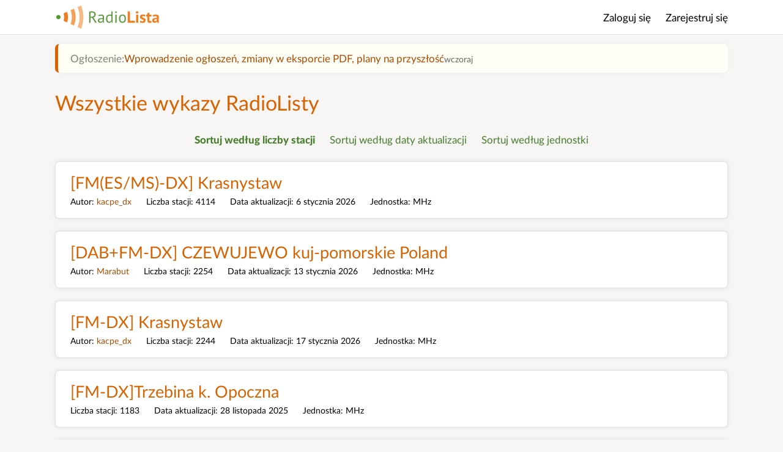

--- FILE ---
content_type: text/html; charset=UTF-8
request_url: https://radiolista.pl/wszystkie-wykazy
body_size: 15331
content:
<!doctype html>


<html class="" lang="pl">
    <head>
        <!-- v3.59 -->
        <meta name="viewport" content="width=device-width, initial-scale=1">
        <meta name="description" content="RadioLista — twoje wykazy radiowe i telewizyjne, bandscany, regularne wykazy odbieranych stacji, prywatne listy ulubionych stacji.">

                                    <link rel="alternate" href="https://radiolista.pl/wszystkie-wykazy" hreflang="pl">
                            <link rel="alternate" href="https://radiolista.pl/all-lists" hreflang="en">
                    
        <link rel="icon" href="/assets/v3.59/images/icon.png">
        <link rel="apple-touch-icon" href="/assets/v3.59/images/icon.png">
        <meta name="darkreader-lock">

        <link rel="stylesheet" href="/assets/v3.59/css/layout.css">
        <script type="module" src="/assets/v3.59/js/layout.js"></script>

                    <title>Wszystkie wykazy — RadioLista</title>
        
            <link rel="stylesheet" href="/assets/v3.59/css/general/all-radio-tables.css">
    </head>

    <body>
        <a href="#content" class="skip-link">
            Przeskocz do treści
        </a>

        <header class="site-header ">
            <div class="site-width">
                <a href="/" class="site-logo" aria-label="Strona główna">RadioLista</a>

                <nav class="site-navigation">
                    <h2 class="sr-only">Menu główne</h2>

                    <ul>
                        
                                                    <li class="user-item">
                                <a href="/logowanie">
                                    Zaloguj się
                                </a>
                            </li>
                            <li class="user-item">
                                <a href="/rejestracja">
                                    Zarejestruj się
                                </a>
                            </li>
                                            </ul>
                </nav>
            </div>
        </header>

                
        
        <main class="main-content site-width" id="content">
                
    <div class="announcement">
        <span class="announcement-title">Ogłoszenie:</span>
        <a href="https://github.com/TomaszGasior/RadioLista-v3/discussions/251" target="_blank">Wprowadzenie ogłoszeń, zmiany w eksporcie PDF, plany na przyszłość</a>
        <span class="announcement-date">wczoraj</span>
    </div>

    <header>
        <h1>Wszystkie wykazy RadioListy</h1>

        <ul class="all-radio-tables-navigation">
                            <li>
                    <a class="selected"
                        href="/wszystkie-wykazy">
                        Sortuj według liczby stacji
                    </a>
                </li>
                            <li>
                    <a 
                        href="/wszystkie-wykazy/2">
                        Sortuj według daty aktualizacji
                    </a>
                </li>
                            <li>
                    <a 
                        href="/wszystkie-wykazy/3">
                        Sortuj według jednostki
                    </a>
                </li>
                    </ul>
    </header>

        
<dl class="radio-tables-list">
            <div class="radio-tables-list-item">
            <dt class="radio-tables-list-title">
                <a href="/wykaz/308">
                    [FM(ES/MS)-DX] Krasnystaw
                </a>
            </dt>
            <dd class="radio-tables-list-details">
                <dl>
                    
                                            <dt>Autor</dt>
                        <dd>
                            <a href="/profil/kacpe_dx">
                                kacpe_dx
                            </a>
                        </dd>
                    
                    <dt>Liczba stacji</dt>
                    <dd>4114</dd>

                    <dt>Data aktualizacji</dt>
                    <dd><time datetime="2026-01-06">6 stycznia 2026</time></dd>

                    <dt>Jednostka</dt>
                    <dd>MHz</dd>
                </dl>
            </dd>
        </div>
            <div class="radio-tables-list-item">
            <dt class="radio-tables-list-title">
                <a href="/wykaz/843">
                    [DAB+FM-DX] CZEWUJEWO kuj-pomorskie Poland
                </a>
            </dt>
            <dd class="radio-tables-list-details">
                <dl>
                    
                                            <dt>Autor</dt>
                        <dd>
                            <a href="/profil/Marabut">
                                Marabut
                            </a>
                        </dd>
                    
                    <dt>Liczba stacji</dt>
                    <dd>2254</dd>

                    <dt>Data aktualizacji</dt>
                    <dd><time datetime="2026-01-13">13 stycznia 2026</time></dd>

                    <dt>Jednostka</dt>
                    <dd>MHz</dd>
                </dl>
            </dd>
        </div>
            <div class="radio-tables-list-item">
            <dt class="radio-tables-list-title">
                <a href="/wykaz/251">
                    [FM-DX] Krasnystaw
                </a>
            </dt>
            <dd class="radio-tables-list-details">
                <dl>
                    
                                            <dt>Autor</dt>
                        <dd>
                            <a href="/profil/kacpe_dx">
                                kacpe_dx
                            </a>
                        </dd>
                    
                    <dt>Liczba stacji</dt>
                    <dd>2244</dd>

                    <dt>Data aktualizacji</dt>
                    <dd><time datetime="2026-01-17">17 stycznia 2026</time></dd>

                    <dt>Jednostka</dt>
                    <dd>MHz</dd>
                </dl>
            </dd>
        </div>
            <div class="radio-tables-list-item">
            <dt class="radio-tables-list-title">
                <a href="/wykaz/265">
                    [FM-DX]Trzebina k. Opoczna
                </a>
            </dt>
            <dd class="radio-tables-list-details">
                <dl>
                    
                    
                    <dt>Liczba stacji</dt>
                    <dd>1183</dd>

                    <dt>Data aktualizacji</dt>
                    <dd><time datetime="2025-11-28">28 listopada 2025</time></dd>

                    <dt>Jednostka</dt>
                    <dd>MHz</dd>
                </dl>
            </dd>
        </div>
            <div class="radio-tables-list-item">
            <dt class="radio-tables-list-title">
                <a href="/wykaz/175">
                    FM-DX Tropo Log – Gostyń, Poland (2015 - 2025)
                </a>
            </dt>
            <dd class="radio-tables-list-details">
                <dl>
                    
                                            <dt>Autor</dt>
                        <dd>
                            <a href="/profil/hdx">
                                hdx
                            </a>
                        </dd>
                    
                    <dt>Liczba stacji</dt>
                    <dd>985</dd>

                    <dt>Data aktualizacji</dt>
                    <dd><time datetime="2025-12-26">26 grudnia 2025</time></dd>

                    <dt>Jednostka</dt>
                    <dd>MHz</dd>
                </dl>
            </dd>
        </div>
            <div class="radio-tables-list-item">
            <dt class="radio-tables-list-title">
                <a href="/wykaz/714">
                    [FM-DX] Tropo Log - PIŁA
                </a>
            </dt>
            <dd class="radio-tables-list-details">
                <dl>
                    
                                            <dt>Autor</dt>
                        <dd>
                            <a href="/profil/R100DX">
                                R100DX
                            </a>
                        </dd>
                    
                    <dt>Liczba stacji</dt>
                    <dd>955</dd>

                    <dt>Data aktualizacji</dt>
                    <dd><time datetime="2026-01-16">16 stycznia 2026</time></dd>

                    <dt>Jednostka</dt>
                    <dd>MHz</dd>
                </dl>
            </dd>
        </div>
            <div class="radio-tables-list-item">
            <dt class="radio-tables-list-title">
                <a href="/wykaz/6">
                    [FM-DX] Żary
                </a>
            </dt>
            <dd class="radio-tables-list-details">
                <dl>
                    
                                            <dt>Autor</dt>
                        <dd>
                            <a href="/profil/szymon">
                                szymon
                            </a>
                        </dd>
                    
                    <dt>Liczba stacji</dt>
                    <dd>945</dd>

                    <dt>Data aktualizacji</dt>
                    <dd><time datetime="2026-01-09">9 stycznia 2026</time></dd>

                    <dt>Jednostka</dt>
                    <dd>MHz</dd>
                </dl>
            </dd>
        </div>
            <div class="radio-tables-list-item">
            <dt class="radio-tables-list-title">
                <a href="/wykaz/466">
                    [FM-DX] Lubań
                </a>
            </dt>
            <dd class="radio-tables-list-details">
                <dl>
                    
                    
                    <dt>Liczba stacji</dt>
                    <dd>719</dd>

                    <dt>Data aktualizacji</dt>
                    <dd><time datetime="2026-01-18">18 stycznia 2026</time></dd>

                    <dt>Jednostka</dt>
                    <dd>MHz</dd>
                </dl>
            </dd>
        </div>
            <div class="radio-tables-list-item">
            <dt class="radio-tables-list-title">
                <a href="/wykaz/454">
                    [FM - DX] Topólka, Kuyavia, Poland
                </a>
            </dt>
            <dd class="radio-tables-list-details">
                <dl>
                    
                    
                    <dt>Liczba stacji</dt>
                    <dd>681</dd>

                    <dt>Data aktualizacji</dt>
                    <dd><time datetime="2025-03-29">29 marca 2025</time></dd>

                    <dt>Jednostka</dt>
                    <dd>MHz</dd>
                </dl>
            </dd>
        </div>
            <div class="radio-tables-list-item">
            <dt class="radio-tables-list-title">
                <a href="/wykaz/72">
                    Sokołów Podlaski
                </a>
            </dt>
            <dd class="radio-tables-list-details">
                <dl>
                    
                    
                    <dt>Liczba stacji</dt>
                    <dd>675</dd>

                    <dt>Data aktualizacji</dt>
                    <dd><time datetime="2025-02-16">16 lutego 2025</time></dd>

                    <dt>Jednostka</dt>
                    <dd>MHz</dd>
                </dl>
            </dd>
        </div>
            <div class="radio-tables-list-item">
            <dt class="radio-tables-list-title">
                <a href="/wykaz/151">
                    Wykaz FM DX Starachowice
                </a>
            </dt>
            <dd class="radio-tables-list-details">
                <dl>
                    
                                            <dt>Autor</dt>
                        <dd>
                            <a href="/profil/radio-zemsta">
                                radio-zemsta
                            </a>
                        </dd>
                    
                    <dt>Liczba stacji</dt>
                    <dd>665</dd>

                    <dt>Data aktualizacji</dt>
                    <dd><time datetime="2016-03-03">3 marca 2016</time></dd>

                    <dt>Jednostka</dt>
                    <dd>MHz</dd>
                </dl>
            </dd>
        </div>
            <div class="radio-tables-list-item">
            <dt class="radio-tables-list-title">
                <a href="/wykaz/746">
                    [FM(ES/MS)-DX] Lubań
                </a>
            </dt>
            <dd class="radio-tables-list-details">
                <dl>
                    
                    
                    <dt>Liczba stacji</dt>
                    <dd>614</dd>

                    <dt>Data aktualizacji</dt>
                    <dd><time datetime="2025-08-28">28 sierpnia 2025</time></dd>

                    <dt>Jednostka</dt>
                    <dd>MHz</dd>
                </dl>
            </dd>
        </div>
            <div class="radio-tables-list-item">
            <dt class="radio-tables-list-title">
                <a href="/wykaz/709">
                    AM-DX i VLF-DX Gabryelin
                </a>
            </dt>
            <dd class="radio-tables-list-details">
                <dl>
                    
                                            <dt>Autor</dt>
                        <dd>
                            <a href="/profil/Franek">
                                Franek
                            </a>
                        </dd>
                    
                    <dt>Liczba stacji</dt>
                    <dd>584</dd>

                    <dt>Data aktualizacji</dt>
                    <dd><time datetime="2026-01-04">4 stycznia 2026</time></dd>

                    <dt>Jednostka</dt>
                    <dd>kHz</dd>
                </dl>
            </dd>
        </div>
            <div class="radio-tables-list-item">
            <dt class="radio-tables-list-title">
                <a href="/wykaz/247">
                    [FM-DX] Tarnowskie Góry
                </a>
            </dt>
            <dd class="radio-tables-list-details">
                <dl>
                    
                                            <dt>Autor</dt>
                        <dd>
                            <a href="/profil/kacamam">
                                kacamam
                            </a>
                        </dd>
                    
                    <dt>Liczba stacji</dt>
                    <dd>569</dd>

                    <dt>Data aktualizacji</dt>
                    <dd><time datetime="2025-09-20">20 września 2025</time></dd>

                    <dt>Jednostka</dt>
                    <dd>MHz</dd>
                </dl>
            </dd>
        </div>
            <div class="radio-tables-list-item">
            <dt class="radio-tables-list-title">
                <a href="/wykaz/45">
                    Radio DX / Więcej niż tylko FM - Piotrków Trybunalski - [Lodz region]  🇵🇱
                </a>
            </dt>
            <dd class="radio-tables-list-details">
                <dl>
                    
                                            <dt>Autor</dt>
                        <dd>
                            <a href="/profil/pawelzpiotrkowa.">
                                pawelzpiotrkowa.
                            </a>
                        </dd>
                    
                    <dt>Liczba stacji</dt>
                    <dd>550</dd>

                    <dt>Data aktualizacji</dt>
                    <dd><time datetime="2025-11-16">16 listopada 2025</time></dd>

                    <dt>Jednostka</dt>
                    <dd>MHz</dd>
                </dl>
            </dd>
        </div>
            <div class="radio-tables-list-item">
            <dt class="radio-tables-list-title">
                <a href="/wykaz/10">
                    Wykaz FM-DX Rożnów
                </a>
            </dt>
            <dd class="radio-tables-list-details">
                <dl>
                    
                    
                    <dt>Liczba stacji</dt>
                    <dd>546</dd>

                    <dt>Data aktualizacji</dt>
                    <dd><time datetime="2024-08-30">30 sierpnia 2024</time></dd>

                    <dt>Jednostka</dt>
                    <dd>MHz</dd>
                </dl>
            </dd>
        </div>
            <div class="radio-tables-list-item">
            <dt class="radio-tables-list-title">
                <a href="/wykaz/413">
                    Zgierz - Wykaz stacji FM od 2004 wraz z uwzględnieniem zmian lokalizacji nadajników i programów
                </a>
            </dt>
            <dd class="radio-tables-list-details">
                <dl>
                    
                    
                    <dt>Liczba stacji</dt>
                    <dd>511</dd>

                    <dt>Data aktualizacji</dt>
                    <dd><time datetime="2025-05-19">19 maja 2025</time></dd>

                    <dt>Jednostka</dt>
                    <dd>MHz</dd>
                </dl>
            </dd>
        </div>
            <div class="radio-tables-list-item">
            <dt class="radio-tables-list-title">
                <a href="/wykaz/382">
                    [FM/OIRT-DX] Glinnik koło Tomaszowa Mazowieckiego
                </a>
            </dt>
            <dd class="radio-tables-list-details">
                <dl>
                    
                    
                    <dt>Liczba stacji</dt>
                    <dd>510</dd>

                    <dt>Data aktualizacji</dt>
                    <dd><time datetime="2026-01-16">16 stycznia 2026</time></dd>

                    <dt>Jednostka</dt>
                    <dd>MHz</dd>
                </dl>
            </dd>
        </div>
            <div class="radio-tables-list-item">
            <dt class="radio-tables-list-title">
                <a href="/wykaz/612">
                    [FM] Lubraniec
                </a>
            </dt>
            <dd class="radio-tables-list-details">
                <dl>
                    
                                            <dt>Autor</dt>
                        <dd>
                            <a href="/profil/Igi">
                                Igi
                            </a>
                        </dd>
                    
                    <dt>Liczba stacji</dt>
                    <dd>494</dd>

                    <dt>Data aktualizacji</dt>
                    <dd><time datetime="2025-03-01">1 marca 2025</time></dd>

                    <dt>Jednostka</dt>
                    <dd>MHz</dd>
                </dl>
            </dd>
        </div>
            <div class="radio-tables-list-item">
            <dt class="radio-tables-list-title">
                <a href="/wykaz/623">
                    [FM] Bierkowice k. Kłodzka
                </a>
            </dt>
            <dd class="radio-tables-list-details">
                <dl>
                    
                    
                    <dt>Liczba stacji</dt>
                    <dd>488</dd>

                    <dt>Data aktualizacji</dt>
                    <dd><time datetime="2025-10-10">10 października 2025</time></dd>

                    <dt>Jednostka</dt>
                    <dd>MHz</dd>
                </dl>
            </dd>
        </div>
            <div class="radio-tables-list-item">
            <dt class="radio-tables-list-title">
                <a href="/wykaz/876">
                    [FM-DX] - Tuliszków
                </a>
            </dt>
            <dd class="radio-tables-list-details">
                <dl>
                    
                                            <dt>Autor</dt>
                        <dd>
                            <a href="/profil/ParnikDX">
                                ParnikDX
                            </a>
                        </dd>
                    
                    <dt>Liczba stacji</dt>
                    <dd>448</dd>

                    <dt>Data aktualizacji</dt>
                    <dd><time datetime="2026-01-01">1 stycznia 2026</time></dd>

                    <dt>Jednostka</dt>
                    <dd>MHz</dd>
                </dl>
            </dd>
        </div>
            <div class="radio-tables-list-item">
            <dt class="radio-tables-list-title">
                <a href="/wykaz/17">
                    Wykaz FM Trójmiasto i okolice
                </a>
            </dt>
            <dd class="radio-tables-list-details">
                <dl>
                    
                    
                    <dt>Liczba stacji</dt>
                    <dd>414</dd>

                    <dt>Data aktualizacji</dt>
                    <dd><time datetime="2025-11-05">5 listopada 2025</time></dd>

                    <dt>Jednostka</dt>
                    <dd>MHz</dd>
                </dl>
            </dd>
        </div>
            <div class="radio-tables-list-item">
            <dt class="radio-tables-list-title">
                <a href="/wykaz/654">
                    [FM-DX] Łuków
                </a>
            </dt>
            <dd class="radio-tables-list-details">
                <dl>
                    
                    
                    <dt>Liczba stacji</dt>
                    <dd>403</dd>

                    <dt>Data aktualizacji</dt>
                    <dd><time datetime="2026-01-17">17 stycznia 2026</time></dd>

                    <dt>Jednostka</dt>
                    <dd>MHz</dd>
                </dl>
            </dd>
        </div>
            <div class="radio-tables-list-item">
            <dt class="radio-tables-list-title">
                <a href="/wykaz/23">
                    Wykaz FM-DX Tokarnia(Kielce)
                </a>
            </dt>
            <dd class="radio-tables-list-details">
                <dl>
                    
                    
                    <dt>Liczba stacji</dt>
                    <dd>360</dd>

                    <dt>Data aktualizacji</dt>
                    <dd><time datetime="2013-12-31">31 grudnia 2013</time></dd>

                    <dt>Jednostka</dt>
                    <dd>MHz</dd>
                </dl>
            </dd>
        </div>
            <div class="radio-tables-list-item">
            <dt class="radio-tables-list-title">
                <a href="/wykaz/419">
                    [FM-DX] Białystok
                </a>
            </dt>
            <dd class="radio-tables-list-details">
                <dl>
                    
                    
                    <dt>Liczba stacji</dt>
                    <dd>357</dd>

                    <dt>Data aktualizacji</dt>
                    <dd><time datetime="2023-09-14">14 września 2023</time></dd>

                    <dt>Jednostka</dt>
                    <dd>MHz</dd>
                </dl>
            </dd>
        </div>
            <div class="radio-tables-list-item">
            <dt class="radio-tables-list-title">
                <a href="/wykaz/765">
                    Wykaz FM Rykoszyn
                </a>
            </dt>
            <dd class="radio-tables-list-details">
                <dl>
                    
                    
                    <dt>Liczba stacji</dt>
                    <dd>347</dd>

                    <dt>Data aktualizacji</dt>
                    <dd><time datetime="2026-01-11">11 stycznia 2026</time></dd>

                    <dt>Jednostka</dt>
                    <dd>MHz</dd>
                </dl>
            </dd>
        </div>
            <div class="radio-tables-list-item">
            <dt class="radio-tables-list-title">
                <a href="/wykaz/1250">
                    Czarże FM DX
                </a>
            </dt>
            <dd class="radio-tables-list-details">
                <dl>
                    
                    
                    <dt>Liczba stacji</dt>
                    <dd>343</dd>

                    <dt>Data aktualizacji</dt>
                    <dd><time datetime="2025-12-30">30 grudnia 2025</time></dd>

                    <dt>Jednostka</dt>
                    <dd>MHz</dd>
                </dl>
            </dd>
        </div>
            <div class="radio-tables-list-item">
            <dt class="radio-tables-list-title">
                <a href="/wykaz/510">
                    Krosno - woj. Podkarpackie
                </a>
            </dt>
            <dd class="radio-tables-list-details">
                <dl>
                    
                    
                    <dt>Liczba stacji</dt>
                    <dd>341</dd>

                    <dt>Data aktualizacji</dt>
                    <dd><time datetime="2023-05-31">31 maja 2023</time></dd>

                    <dt>Jednostka</dt>
                    <dd>MHz</dd>
                </dl>
            </dd>
        </div>
            <div class="radio-tables-list-item">
            <dt class="radio-tables-list-title">
                <a href="/wykaz/359">
                    [AM-DX] Krasnystaw
                </a>
            </dt>
            <dd class="radio-tables-list-details">
                <dl>
                    
                                            <dt>Autor</dt>
                        <dd>
                            <a href="/profil/kacpe_dx">
                                kacpe_dx
                            </a>
                        </dd>
                    
                    <dt>Liczba stacji</dt>
                    <dd>333</dd>

                    <dt>Data aktualizacji</dt>
                    <dd><time datetime="2025-11-28">28 listopada 2025</time></dd>

                    <dt>Jednostka</dt>
                    <dd>kHz</dd>
                </dl>
            </dd>
        </div>
            <div class="radio-tables-list-item">
            <dt class="radio-tables-list-title">
                <a href="/wykaz/626">
                    [DAB+] Bierkowice k. Kłodzka
                </a>
            </dt>
            <dd class="radio-tables-list-details">
                <dl>
                    
                    
                    <dt>Liczba stacji</dt>
                    <dd>297</dd>

                    <dt>Data aktualizacji</dt>
                    <dd><time datetime="2025-07-07">7 lipca 2025</time></dd>

                    <dt>Jednostka</dt>
                    <dd>MHz</dd>
                </dl>
            </dd>
        </div>
            <div class="radio-tables-list-item">
            <dt class="radio-tables-list-title">
                <a href="/wykaz/15">
                    [FM] Topiło
                </a>
            </dt>
            <dd class="radio-tables-list-details">
                <dl>
                    
                    
                    <dt>Liczba stacji</dt>
                    <dd>296</dd>

                    <dt>Data aktualizacji</dt>
                    <dd><time datetime="2025-12-29">29 grudnia 2025</time></dd>

                    <dt>Jednostka</dt>
                    <dd>MHz</dd>
                </dl>
            </dd>
        </div>
            <div class="radio-tables-list-item">
            <dt class="radio-tables-list-title">
                <a href="/wykaz/3">
                    Nowa Sól wykaz FM DX tropo
                </a>
            </dt>
            <dd class="radio-tables-list-details">
                <dl>
                    
                    
                    <dt>Liczba stacji</dt>
                    <dd>278</dd>

                    <dt>Data aktualizacji</dt>
                    <dd><time datetime="2013-01-27">27 stycznia 2013</time></dd>

                    <dt>Jednostka</dt>
                    <dd>MHz</dd>
                </dl>
            </dd>
        </div>
            <div class="radio-tables-list-item">
            <dt class="radio-tables-list-title">
                <a href="/wykaz/314">
                    [FM-DX] Zamość
                </a>
            </dt>
            <dd class="radio-tables-list-details">
                <dl>
                    
                    
                    <dt>Liczba stacji</dt>
                    <dd>265</dd>

                    <dt>Data aktualizacji</dt>
                    <dd><time datetime="2025-09-20">20 września 2025</time></dd>

                    <dt>Jednostka</dt>
                    <dd>MHz</dd>
                </dl>
            </dd>
        </div>
            <div class="radio-tables-list-item">
            <dt class="radio-tables-list-title">
                <a href="/wykaz/629">
                    Wykaz FM - Zduńska Wola
                </a>
            </dt>
            <dd class="radio-tables-list-details">
                <dl>
                    
                                            <dt>Autor</dt>
                        <dd>
                            <a href="/profil/Lenti1">
                                Lenti1
                            </a>
                        </dd>
                    
                    <dt>Liczba stacji</dt>
                    <dd>258</dd>

                    <dt>Data aktualizacji</dt>
                    <dd><time datetime="2025-12-26">26 grudnia 2025</time></dd>

                    <dt>Jednostka</dt>
                    <dd>MHz</dd>
                </dl>
            </dd>
        </div>
            <div class="radio-tables-list-item">
            <dt class="radio-tables-list-title">
                <a href="/wykaz/138">
                    DX Starachowice Skałka (2009-2015)
                </a>
            </dt>
            <dd class="radio-tables-list-details">
                <dl>
                    
                                            <dt>Autor</dt>
                        <dd>
                            <a href="/profil/radio-zemsta">
                                radio-zemsta
                            </a>
                        </dd>
                    
                    <dt>Liczba stacji</dt>
                    <dd>256</dd>

                    <dt>Data aktualizacji</dt>
                    <dd><time datetime="2015-09-17">17 września 2015</time></dd>

                    <dt>Jednostka</dt>
                    <dd>MHz</dd>
                </dl>
            </dd>
        </div>
            <div class="radio-tables-list-item">
            <dt class="radio-tables-list-title">
                <a href="/wykaz/78">
                    Chotel Czerwony
                </a>
            </dt>
            <dd class="radio-tables-list-details">
                <dl>
                    
                    
                    <dt>Liczba stacji</dt>
                    <dd>241</dd>

                    <dt>Data aktualizacji</dt>
                    <dd><time datetime="2015-12-06">6 grudnia 2015</time></dd>

                    <dt>Jednostka</dt>
                    <dd>MHz</dd>
                </dl>
            </dd>
        </div>
            <div class="radio-tables-list-item">
            <dt class="radio-tables-list-title">
                <a href="/wykaz/739">
                    [FM-DX] - Bzowo (Thomas DX)
                </a>
            </dt>
            <dd class="radio-tables-list-details">
                <dl>
                    
                    
                    <dt>Liczba stacji</dt>
                    <dd>239</dd>

                    <dt>Data aktualizacji</dt>
                    <dd><time datetime="2026-01-16">16 stycznia 2026</time></dd>

                    <dt>Jednostka</dt>
                    <dd>MHz</dd>
                </dl>
            </dd>
        </div>
            <div class="radio-tables-list-item">
            <dt class="radio-tables-list-title">
                <a href="/wykaz/625">
                    [DAB+] Lubraniec
                </a>
            </dt>
            <dd class="radio-tables-list-details">
                <dl>
                    
                                            <dt>Autor</dt>
                        <dd>
                            <a href="/profil/Igi">
                                Igi
                            </a>
                        </dd>
                    
                    <dt>Liczba stacji</dt>
                    <dd>228</dd>

                    <dt>Data aktualizacji</dt>
                    <dd><time datetime="2024-01-26">26 stycznia 2024</time></dd>

                    <dt>Jednostka</dt>
                    <dd>MHz</dd>
                </dl>
            </dd>
        </div>
            <div class="radio-tables-list-item">
            <dt class="radio-tables-list-title">
                <a href="/wykaz/846">
                    [FM-DX] Warszawa/Piaseczno
                </a>
            </dt>
            <dd class="radio-tables-list-details">
                <dl>
                    
                                            <dt>Autor</dt>
                        <dd>
                            <a href="/profil/MRCAT">
                                MRCAT
                            </a>
                        </dd>
                    
                    <dt>Liczba stacji</dt>
                    <dd>222</dd>

                    <dt>Data aktualizacji</dt>
                    <dd><time datetime="2025-11-13">13 listopada 2025</time></dd>

                    <dt>Jednostka</dt>
                    <dd>MHz</dd>
                </dl>
            </dd>
        </div>
            <div class="radio-tables-list-item">
            <dt class="radio-tables-list-title">
                <a href="/wykaz/845">
                    Garwolin
                </a>
            </dt>
            <dd class="radio-tables-list-details">
                <dl>
                    
                                            <dt>Autor</dt>
                        <dd>
                            <a href="/profil/MRCAT">
                                MRCAT
                            </a>
                        </dd>
                    
                    <dt>Liczba stacji</dt>
                    <dd>218</dd>

                    <dt>Data aktualizacji</dt>
                    <dd><time datetime="2025-12-28">28 grudnia 2025</time></dd>

                    <dt>Jednostka</dt>
                    <dd>MHz</dd>
                </dl>
            </dd>
        </div>
            <div class="radio-tables-list-item">
            <dt class="radio-tables-list-title">
                <a href="/wykaz/849">
                    [FM DAB+] Stargard (zachodniopomorskie)
                </a>
            </dt>
            <dd class="radio-tables-list-details">
                <dl>
                    
                                            <dt>Autor</dt>
                        <dd>
                            <a href="/profil/Kubstoni13pl">
                                Kubstoni13pl
                            </a>
                        </dd>
                    
                    <dt>Liczba stacji</dt>
                    <dd>208</dd>

                    <dt>Data aktualizacji</dt>
                    <dd><time datetime="2025-12-26">26 grudnia 2025</time></dd>

                    <dt>Jednostka</dt>
                    <dd>MHz</dd>
                </dl>
            </dd>
        </div>
            <div class="radio-tables-list-item">
            <dt class="radio-tables-list-title">
                <a href="/wykaz/471">
                    FM-DX Gabryelin (regularne odbiory)
                </a>
            </dt>
            <dd class="radio-tables-list-details">
                <dl>
                    
                                            <dt>Autor</dt>
                        <dd>
                            <a href="/profil/Franek">
                                Franek
                            </a>
                        </dd>
                    
                    <dt>Liczba stacji</dt>
                    <dd>206</dd>

                    <dt>Data aktualizacji</dt>
                    <dd><time datetime="2026-01-16">16 stycznia 2026</time></dd>

                    <dt>Jednostka</dt>
                    <dd>MHz</dd>
                </dl>
            </dd>
        </div>
            <div class="radio-tables-list-item">
            <dt class="radio-tables-list-title">
                <a href="/wykaz/651">
                    [FM] Kluczbork, opolskie
                </a>
            </dt>
            <dd class="radio-tables-list-details">
                <dl>
                    
                                            <dt>Autor</dt>
                        <dd>
                            <a href="/profil/radiowavemaniac">
                                radiowavemaniac
                            </a>
                        </dd>
                    
                    <dt>Liczba stacji</dt>
                    <dd>206</dd>

                    <dt>Data aktualizacji</dt>
                    <dd><time datetime="2025-12-19">19 grudnia 2025</time></dd>

                    <dt>Jednostka</dt>
                    <dd>MHz</dd>
                </dl>
            </dd>
        </div>
            <div class="radio-tables-list-item">
            <dt class="radio-tables-list-title">
                <a href="/wykaz/1249">
                    Wsola, Mazowieckie
                </a>
            </dt>
            <dd class="radio-tables-list-details">
                <dl>
                    
                    
                    <dt>Liczba stacji</dt>
                    <dd>200</dd>

                    <dt>Data aktualizacji</dt>
                    <dd><time datetime="2026-01-17">17 stycznia 2026</time></dd>

                    <dt>Jednostka</dt>
                    <dd>MHz</dd>
                </dl>
            </dd>
        </div>
            <div class="radio-tables-list-item">
            <dt class="radio-tables-list-title">
                <a href="/wykaz/790">
                    Rakovica, NW Bulgaria 06.2022
                </a>
            </dt>
            <dd class="radio-tables-list-details">
                <dl>
                    
                                            <dt>Autor</dt>
                        <dd>
                            <a href="/profil/Georgi">
                                Georgi
                            </a>
                        </dd>
                    
                    <dt>Liczba stacji</dt>
                    <dd>195</dd>

                    <dt>Data aktualizacji</dt>
                    <dd><time datetime="2024-06-21">21 czerwca 2024</time></dd>

                    <dt>Jednostka</dt>
                    <dd>MHz</dd>
                </dl>
            </dd>
        </div>
            <div class="radio-tables-list-item">
            <dt class="radio-tables-list-title">
                <a href="/wykaz/794">
                    Rakovica, NW Bulgaria 22.06.2024
                </a>
            </dt>
            <dd class="radio-tables-list-details">
                <dl>
                    
                                            <dt>Autor</dt>
                        <dd>
                            <a href="/profil/Georgi">
                                Georgi
                            </a>
                        </dd>
                    
                    <dt>Liczba stacji</dt>
                    <dd>195</dd>

                    <dt>Data aktualizacji</dt>
                    <dd><time datetime="2025-09-01">1 września 2025</time></dd>

                    <dt>Jednostka</dt>
                    <dd>MHz</dd>
                </dl>
            </dd>
        </div>
            <div class="radio-tables-list-item">
            <dt class="radio-tables-list-title">
                <a href="/wykaz/733">
                    Góra Cergowa - 716m.n.p.m (+27m wieża widokowa) - okolice Krosna
                </a>
            </dt>
            <dd class="radio-tables-list-details">
                <dl>
                    
                    
                    <dt>Liczba stacji</dt>
                    <dd>189</dd>

                    <dt>Data aktualizacji</dt>
                    <dd><time datetime="2024-04-21">21 kwietnia 2024</time></dd>

                    <dt>Jednostka</dt>
                    <dd>MHz</dd>
                </dl>
            </dd>
        </div>
            <div class="radio-tables-list-item">
            <dt class="radio-tables-list-title">
                <a href="/wykaz/372">
                    Wykaz FM okolice Starego Sącza
                </a>
            </dt>
            <dd class="radio-tables-list-details">
                <dl>
                    
                                            <dt>Autor</dt>
                        <dd>
                            <a href="/profil/Bazyleusz">
                                Bazyleusz
                            </a>
                        </dd>
                    
                    <dt>Liczba stacji</dt>
                    <dd>178</dd>

                    <dt>Data aktualizacji</dt>
                    <dd><time datetime="2021-03-12">12 marca 2021</time></dd>

                    <dt>Jednostka</dt>
                    <dd>MHz</dd>
                </dl>
            </dd>
        </div>
            <div class="radio-tables-list-item">
            <dt class="radio-tables-list-title">
                <a href="/wykaz/756">
                    [FM(ES/MS)-DX] Łuków
                </a>
            </dt>
            <dd class="radio-tables-list-details">
                <dl>
                    
                    
                    <dt>Liczba stacji</dt>
                    <dd>174</dd>

                    <dt>Data aktualizacji</dt>
                    <dd><time datetime="2025-07-28">28 lipca 2025</time></dd>

                    <dt>Jednostka</dt>
                    <dd>MHz</dd>
                </dl>
            </dd>
        </div>
            <div class="radio-tables-list-item">
            <dt class="radio-tables-list-title">
                <a href="/wykaz/1168">
                    [FM-DX] Warszawa Włochy
                </a>
            </dt>
            <dd class="radio-tables-list-details">
                <dl>
                    
                    
                    <dt>Liczba stacji</dt>
                    <dd>171</dd>

                    <dt>Data aktualizacji</dt>
                    <dd><time datetime="2025-11-06">6 listopada 2025</time></dd>

                    <dt>Jednostka</dt>
                    <dd>MHz</dd>
                </dl>
            </dd>
        </div>
            <div class="radio-tables-list-item">
            <dt class="radio-tables-list-title">
                <a href="/wykaz/949">
                    Wykaz FM - Południe Krakowa
                </a>
            </dt>
            <dd class="radio-tables-list-details">
                <dl>
                    
                    
                    <dt>Liczba stacji</dt>
                    <dd>169</dd>

                    <dt>Data aktualizacji</dt>
                    <dd><time datetime="2026-01-10">10 stycznia 2026</time></dd>

                    <dt>Jednostka</dt>
                    <dd>MHz</dd>
                </dl>
            </dd>
        </div>
            <div class="radio-tables-list-item">
            <dt class="radio-tables-list-title">
                <a href="/wykaz/448">
                    [Sporadic E] Glinnik koło Tomaszowa Mazowieckiego
                </a>
            </dt>
            <dd class="radio-tables-list-details">
                <dl>
                    
                    
                    <dt>Liczba stacji</dt>
                    <dd>164</dd>

                    <dt>Data aktualizacji</dt>
                    <dd><time datetime="2025-11-24">24 listopada 2025</time></dd>

                    <dt>Jednostka</dt>
                    <dd>MHz</dd>
                </dl>
            </dd>
        </div>
            <div class="radio-tables-list-item">
            <dt class="radio-tables-list-title">
                <a href="/wykaz/855">
                    gm. Augustów [TROPO]
                </a>
            </dt>
            <dd class="radio-tables-list-details">
                <dl>
                    
                                            <dt>Autor</dt>
                        <dd>
                            <a href="/profil/krzysztof892">
                                krzysztof892
                            </a>
                        </dd>
                    
                    <dt>Liczba stacji</dt>
                    <dd>164</dd>

                    <dt>Data aktualizacji</dt>
                    <dd><time datetime="2025-11-05">5 listopada 2025</time></dd>

                    <dt>Jednostka</dt>
                    <dd>MHz</dd>
                </dl>
            </dd>
        </div>
            <div class="radio-tables-list-item">
            <dt class="radio-tables-list-title">
                <a href="/wykaz/346">
                    [FM-DX] Kruszwica - Kujawsko-Pomorskie
                </a>
            </dt>
            <dd class="radio-tables-list-details">
                <dl>
                    
                                            <dt>Autor</dt>
                        <dd>
                            <a href="/profil/Smasze">
                                Smasze
                            </a>
                        </dd>
                    
                    <dt>Liczba stacji</dt>
                    <dd>163</dd>

                    <dt>Data aktualizacji</dt>
                    <dd><time datetime="2023-12-18">18 grudnia 2023</time></dd>

                    <dt>Jednostka</dt>
                    <dd>MHz</dd>
                </dl>
            </dd>
        </div>
            <div class="radio-tables-list-item">
            <dt class="radio-tables-list-title">
                <a href="/wykaz/976">
                    FM-DX-TEF Sosnowiec
                </a>
            </dt>
            <dd class="radio-tables-list-details">
                <dl>
                    
                                            <dt>Autor</dt>
                        <dd>
                            <a href="/profil/BossiaK-Gaming">
                                BossiaK-Gaming
                            </a>
                        </dd>
                    
                    <dt>Liczba stacji</dt>
                    <dd>163</dd>

                    <dt>Data aktualizacji</dt>
                    <dd><time datetime="2026-01-16">16 stycznia 2026</time></dd>

                    <dt>Jednostka</dt>
                    <dd>MHz</dd>
                </dl>
            </dd>
        </div>
            <div class="radio-tables-list-item">
            <dt class="radio-tables-list-title">
                <a href="/wykaz/285">
                    Krapkowice- Otmęt - odbiór stały, regularny
                </a>
            </dt>
            <dd class="radio-tables-list-details">
                <dl>
                    
                    
                    <dt>Liczba stacji</dt>
                    <dd>162</dd>

                    <dt>Data aktualizacji</dt>
                    <dd><time datetime="2023-10-12">12 października 2023</time></dd>

                    <dt>Jednostka</dt>
                    <dd>MHz</dd>
                </dl>
            </dd>
        </div>
            <div class="radio-tables-list-item">
            <dt class="radio-tables-list-title">
                <a href="/wykaz/367">
                    [FM-DX] gm.Przerośl
                </a>
            </dt>
            <dd class="radio-tables-list-details">
                <dl>
                    
                                            <dt>Autor</dt>
                        <dd>
                            <a href="/profil/MatiPlayGamingDX">
                                MatiPlayGamingDX
                            </a>
                        </dd>
                    
                    <dt>Liczba stacji</dt>
                    <dd>158</dd>

                    <dt>Data aktualizacji</dt>
                    <dd><time datetime="2025-11-19">19 listopada 2025</time></dd>

                    <dt>Jednostka</dt>
                    <dd>MHz</dd>
                </dl>
            </dd>
        </div>
            <div class="radio-tables-list-item">
            <dt class="radio-tables-list-title">
                <a href="/wykaz/373">
                    FM Łopuszno
                </a>
            </dt>
            <dd class="radio-tables-list-details">
                <dl>
                    
                    
                    <dt>Liczba stacji</dt>
                    <dd>157</dd>

                    <dt>Data aktualizacji</dt>
                    <dd><time datetime="2023-09-09">9 września 2023</time></dd>

                    <dt>Jednostka</dt>
                    <dd>MHz</dd>
                </dl>
            </dd>
        </div>
            <div class="radio-tables-list-item">
            <dt class="radio-tables-list-title">
                <a href="/wykaz/157">
                    Wykaz FM Kielce - Czarnów - 4 piętro w bloku
                </a>
            </dt>
            <dd class="radio-tables-list-details">
                <dl>
                    
                                            <dt>Autor</dt>
                        <dd>
                            <a href="/profil/radio-zemsta">
                                radio-zemsta
                            </a>
                        </dd>
                    
                    <dt>Liczba stacji</dt>
                    <dd>154</dd>

                    <dt>Data aktualizacji</dt>
                    <dd><time datetime="2016-09-09">9 września 2016</time></dd>

                    <dt>Jednostka</dt>
                    <dd>MHz</dd>
                </dl>
            </dd>
        </div>
            <div class="radio-tables-list-item">
            <dt class="radio-tables-list-title">
                <a href="/wykaz/323">
                    [FM] Kętrzyn - DX
                </a>
            </dt>
            <dd class="radio-tables-list-details">
                <dl>
                    
                    
                    <dt>Liczba stacji</dt>
                    <dd>153</dd>

                    <dt>Data aktualizacji</dt>
                    <dd><time datetime="2022-06-11">11 czerwca 2022</time></dd>

                    <dt>Jednostka</dt>
                    <dd>MHz</dd>
                </dl>
            </dd>
        </div>
            <div class="radio-tables-list-item">
            <dt class="radio-tables-list-title">
                <a href="/wykaz/310">
                    {FM-DX| Tropo log - Poznań
                </a>
            </dt>
            <dd class="radio-tables-list-details">
                <dl>
                    
                    
                    <dt>Liczba stacji</dt>
                    <dd>149</dd>

                    <dt>Data aktualizacji</dt>
                    <dd><time datetime="2022-06-24">24 czerwca 2022</time></dd>

                    <dt>Jednostka</dt>
                    <dd>MHz</dd>
                </dl>
            </dd>
        </div>
            <div class="radio-tables-list-item">
            <dt class="radio-tables-list-title">
                <a href="/wykaz/76">
                    Radomyśl Wielki FM - POLSKIE
                </a>
            </dt>
            <dd class="radio-tables-list-details">
                <dl>
                    
                    
                    <dt>Liczba stacji</dt>
                    <dd>148</dd>

                    <dt>Data aktualizacji</dt>
                    <dd><time datetime="2013-09-13">13 września 2013</time></dd>

                    <dt>Jednostka</dt>
                    <dd>MHz</dd>
                </dl>
            </dd>
        </div>
            <div class="radio-tables-list-item">
            <dt class="radio-tables-list-title">
                <a href="/wykaz/156">
                    Bandscan Kraków Sowiniec + Kopiec Kościuszki
                </a>
            </dt>
            <dd class="radio-tables-list-details">
                <dl>
                    
                                            <dt>Autor</dt>
                        <dd>
                            <a href="/profil/radio-zemsta">
                                radio-zemsta
                            </a>
                        </dd>
                    
                    <dt>Liczba stacji</dt>
                    <dd>148</dd>

                    <dt>Data aktualizacji</dt>
                    <dd><time datetime="2016-04-14">14 kwietnia 2016</time></dd>

                    <dt>Jednostka</dt>
                    <dd>MHz</dd>
                </dl>
            </dd>
        </div>
            <div class="radio-tables-list-item">
            <dt class="radio-tables-list-title">
                <a href="/wykaz/1040">
                    [FM] Kraków - Kopiec Piłsudskiego
                </a>
            </dt>
            <dd class="radio-tables-list-details">
                <dl>
                    
                    
                    <dt>Liczba stacji</dt>
                    <dd>146</dd>

                    <dt>Data aktualizacji</dt>
                    <dd><time datetime="2025-03-24">24 marca 2025</time></dd>

                    <dt>Jednostka</dt>
                    <dd>MHz</dd>
                </dl>
            </dd>
        </div>
            <div class="radio-tables-list-item">
            <dt class="radio-tables-list-title">
                <a href="/wykaz/468">
                    Home (Sieradz)
                </a>
            </dt>
            <dd class="radio-tables-list-details">
                <dl>
                    
                    
                    <dt>Liczba stacji</dt>
                    <dd>143</dd>

                    <dt>Data aktualizacji</dt>
                    <dd><time datetime="2022-08-05">5 sierpnia 2022</time></dd>

                    <dt>Jednostka</dt>
                    <dd>MHz</dd>
                </dl>
            </dd>
        </div>
            <div class="radio-tables-list-item">
            <dt class="radio-tables-list-title">
                <a href="/wykaz/98">
                    Bandscan Zbrzyca - Kaszuby (propagacja sierpień 2012)
                </a>
            </dt>
            <dd class="radio-tables-list-details">
                <dl>
                    
                                            <dt>Autor</dt>
                        <dd>
                            <a href="/profil/radio-zemsta">
                                radio-zemsta
                            </a>
                        </dd>
                    
                    <dt>Liczba stacji</dt>
                    <dd>137</dd>

                    <dt>Data aktualizacji</dt>
                    <dd><time datetime="2015-06-03">3 czerwca 2015</time></dd>

                    <dt>Jednostka</dt>
                    <dd>MHz</dd>
                </dl>
            </dd>
        </div>
            <div class="radio-tables-list-item">
            <dt class="radio-tables-list-title">
                <a href="/wykaz/105">
                    Odbiór FM w Starachowicach (stacjonarny, mobilny) - spis z ostatnich 10-ciu lat
                </a>
            </dt>
            <dd class="radio-tables-list-details">
                <dl>
                    
                                            <dt>Autor</dt>
                        <dd>
                            <a href="/profil/radio-zemsta">
                                radio-zemsta
                            </a>
                        </dd>
                    
                    <dt>Liczba stacji</dt>
                    <dd>133</dd>

                    <dt>Data aktualizacji</dt>
                    <dd><time datetime="2015-08-23">23 sierpnia 2015</time></dd>

                    <dt>Jednostka</dt>
                    <dd>MHz</dd>
                </dl>
            </dd>
        </div>
            <div class="radio-tables-list-item">
            <dt class="radio-tables-list-title">
                <a href="/wykaz/139">
                    Leszczyny k/Kielc
                </a>
            </dt>
            <dd class="radio-tables-list-details">
                <dl>
                    
                    
                    <dt>Liczba stacji</dt>
                    <dd>130</dd>

                    <dt>Data aktualizacji</dt>
                    <dd><time datetime="2015-09-04">4 września 2015</time></dd>

                    <dt>Jednostka</dt>
                    <dd>MHz</dd>
                </dl>
            </dd>
        </div>
            <div class="radio-tables-list-item">
            <dt class="radio-tables-list-title">
                <a href="/wykaz/114">
                    Bandscan Krajno Drugie (woj. świętokrzyskie) - polne wzniesienia (465 m n.p.m.)
                </a>
            </dt>
            <dd class="radio-tables-list-details">
                <dl>
                    
                                            <dt>Autor</dt>
                        <dd>
                            <a href="/profil/radio-zemsta">
                                radio-zemsta
                            </a>
                        </dd>
                    
                    <dt>Liczba stacji</dt>
                    <dd>128</dd>

                    <dt>Data aktualizacji</dt>
                    <dd><time datetime="2015-08-25">25 sierpnia 2015</time></dd>

                    <dt>Jednostka</dt>
                    <dd>MHz</dd>
                </dl>
            </dd>
        </div>
            <div class="radio-tables-list-item">
            <dt class="radio-tables-list-title">
                <a href="/wykaz/47">
                    Wykaz FM Gorzów Wielkopolski
                </a>
            </dt>
            <dd class="radio-tables-list-details">
                <dl>
                    
                    
                    <dt>Liczba stacji</dt>
                    <dd>127</dd>

                    <dt>Data aktualizacji</dt>
                    <dd><time datetime="2018-11-06">6 listopada 2018</time></dd>

                    <dt>Jednostka</dt>
                    <dd>MHz</dd>
                </dl>
            </dd>
        </div>
            <div class="radio-tables-list-item">
            <dt class="radio-tables-list-title">
                <a href="/wykaz/79">
                    Chotel Czerwony - TV
                </a>
            </dt>
            <dd class="radio-tables-list-details">
                <dl>
                    
                    
                    <dt>Liczba stacji</dt>
                    <dd>127</dd>

                    <dt>Data aktualizacji</dt>
                    <dd><time datetime="2013-09-27">27 września 2013</time></dd>

                    <dt>Jednostka</dt>
                    <dd>MHz</dd>
                </dl>
            </dd>
        </div>
            <div class="radio-tables-list-item">
            <dt class="radio-tables-list-title">
                <a href="/wykaz/259">
                    Rybnik
                </a>
            </dt>
            <dd class="radio-tables-list-details">
                <dl>
                    
                    
                    <dt>Liczba stacji</dt>
                    <dd>127</dd>

                    <dt>Data aktualizacji</dt>
                    <dd><time datetime="2023-07-19">19 lipca 2023</time></dd>

                    <dt>Jednostka</dt>
                    <dd>MHz</dd>
                </dl>
            </dd>
        </div>
            <div class="radio-tables-list-item">
            <dt class="radio-tables-list-title">
                <a href="/wykaz/147">
                    Bandscan Wisełka 2014 (Wolin)
                </a>
            </dt>
            <dd class="radio-tables-list-details">
                <dl>
                    
                                            <dt>Autor</dt>
                        <dd>
                            <a href="/profil/radio-zemsta">
                                radio-zemsta
                            </a>
                        </dd>
                    
                    <dt>Liczba stacji</dt>
                    <dd>125</dd>

                    <dt>Data aktualizacji</dt>
                    <dd><time datetime="2016-02-12">12 lutego 2016</time></dd>

                    <dt>Jednostka</dt>
                    <dd>MHz</dd>
                </dl>
            </dd>
        </div>
            <div class="radio-tables-list-item">
            <dt class="radio-tables-list-title">
                <a href="/wykaz/799">
                    Bandscan Rykoszyn, ul. Panoramiczna - 28.06.2024
                </a>
            </dt>
            <dd class="radio-tables-list-details">
                <dl>
                    
                    
                    <dt>Liczba stacji</dt>
                    <dd>125</dd>

                    <dt>Data aktualizacji</dt>
                    <dd><time datetime="2024-06-29">29 czerwca 2024</time></dd>

                    <dt>Jednostka</dt>
                    <dd>MHz</dd>
                </dl>
            </dd>
        </div>
            <div class="radio-tables-list-item">
            <dt class="radio-tables-list-title">
                <a href="/wykaz/8">
                    Konin i okolice
                </a>
            </dt>
            <dd class="radio-tables-list-details">
                <dl>
                    
                    
                    <dt>Liczba stacji</dt>
                    <dd>124</dd>

                    <dt>Data aktualizacji</dt>
                    <dd><time datetime="2012-12-28">28 grudnia 2012</time></dd>

                    <dt>Jednostka</dt>
                    <dd>MHz</dd>
                </dl>
            </dd>
        </div>
            <div class="radio-tables-list-item">
            <dt class="radio-tables-list-title">
                <a href="/wykaz/486">
                    Krześnica DAB
                </a>
            </dt>
            <dd class="radio-tables-list-details">
                <dl>
                    
                                            <dt>Autor</dt>
                        <dd>
                            <a href="/profil/slawera">
                                slawera
                            </a>
                        </dd>
                    
                    <dt>Liczba stacji</dt>
                    <dd>120</dd>

                    <dt>Data aktualizacji</dt>
                    <dd><time datetime="2024-03-30">30 marca 2024</time></dd>

                    <dt>Jednostka</dt>
                    <dd>MHz</dd>
                </dl>
            </dd>
        </div>
            <div class="radio-tables-list-item">
            <dt class="radio-tables-list-title">
                <a href="/wykaz/624">
                    [AM-DX] Lubań
                </a>
            </dt>
            <dd class="radio-tables-list-details">
                <dl>
                    
                    
                    <dt>Liczba stacji</dt>
                    <dd>120</dd>

                    <dt>Data aktualizacji</dt>
                    <dd><time datetime="2025-09-14">14 września 2025</time></dd>

                    <dt>Jednostka</dt>
                    <dd>kHz</dd>
                </dl>
            </dd>
        </div>
            <div class="radio-tables-list-item">
            <dt class="radio-tables-list-title">
                <a href="/wykaz/1252">
                    [FM-DX] Przemyśl/Kazanów - ant. V
                </a>
            </dt>
            <dd class="radio-tables-list-details">
                <dl>
                    
                    
                    <dt>Liczba stacji</dt>
                    <dd>117</dd>

                    <dt>Data aktualizacji</dt>
                    <dd><time datetime="2025-12-25">25 grudnia 2025</time></dd>

                    <dt>Jednostka</dt>
                    <dd>MHz</dd>
                </dl>
            </dd>
        </div>
            <div class="radio-tables-list-item">
            <dt class="radio-tables-list-title">
                <a href="/wykaz/190">
                    Bandscan działkowy Chorzów (bez filmu) Lipiec-Sierpień 2017
                </a>
            </dt>
            <dd class="radio-tables-list-details">
                <dl>
                    
                    
                    <dt>Liczba stacji</dt>
                    <dd>116</dd>

                    <dt>Data aktualizacji</dt>
                    <dd><time datetime="2023-02-06">6 lutego 2023</time></dd>

                    <dt>Jednostka</dt>
                    <dd>MHz</dd>
                </dl>
            </dd>
        </div>
            <div class="radio-tables-list-item">
            <dt class="radio-tables-list-title">
                <a href="/wykaz/908">
                    TV-DX Gabryelin
                </a>
            </dt>
            <dd class="radio-tables-list-details">
                <dl>
                    
                                            <dt>Autor</dt>
                        <dd>
                            <a href="/profil/Franek">
                                Franek
                            </a>
                        </dd>
                    
                    <dt>Liczba stacji</dt>
                    <dd>116</dd>

                    <dt>Data aktualizacji</dt>
                    <dd><time datetime="2025-09-07">7 września 2025</time></dd>

                    <dt>Jednostka</dt>
                    <dd>MHz</dd>
                </dl>
            </dd>
        </div>
            <div class="radio-tables-list-item">
            <dt class="radio-tables-list-title">
                <a href="/wykaz/29">
                    Bielsko-Biała
                </a>
            </dt>
            <dd class="radio-tables-list-details">
                <dl>
                    
                    
                    <dt>Liczba stacji</dt>
                    <dd>112</dd>

                    <dt>Data aktualizacji</dt>
                    <dd><time datetime="2012-08-12">12 sierpnia 2012</time></dd>

                    <dt>Jednostka</dt>
                    <dd>MHz</dd>
                </dl>
            </dd>
        </div>
            <div class="radio-tables-list-item">
            <dt class="radio-tables-list-title">
                <a href="/wykaz/179">
                    Bandscan Radomsko
                </a>
            </dt>
            <dd class="radio-tables-list-details">
                <dl>
                    
                    
                    <dt>Liczba stacji</dt>
                    <dd>110</dd>

                    <dt>Data aktualizacji</dt>
                    <dd><time datetime="2017-03-31">31 marca 2017</time></dd>

                    <dt>Jednostka</dt>
                    <dd>MHz</dd>
                </dl>
            </dd>
        </div>
            <div class="radio-tables-list-item">
            <dt class="radio-tables-list-title">
                <a href="/wykaz/1271">
                    Bandscan z 11 stycznia 2026 roku z Rykoszyna w polaryzacji V
                </a>
            </dt>
            <dd class="radio-tables-list-details">
                <dl>
                    
                    
                    <dt>Liczba stacji</dt>
                    <dd>110</dd>

                    <dt>Data aktualizacji</dt>
                    <dd><time datetime="2026-01-11">11 stycznia 2026</time></dd>

                    <dt>Jednostka</dt>
                    <dd>MHz</dd>
                </dl>
            </dd>
        </div>
            <div class="radio-tables-list-item">
            <dt class="radio-tables-list-title">
                <a href="/wykaz/557">
                    Kraków Lista wszystkich stacji
                </a>
            </dt>
            <dd class="radio-tables-list-details">
                <dl>
                    
                                            <dt>Autor</dt>
                        <dd>
                            <a href="/profil/NightPurrer">
                                NightPurrer
                            </a>
                        </dd>
                    
                    <dt>Liczba stacji</dt>
                    <dd>107</dd>

                    <dt>Data aktualizacji</dt>
                    <dd><time datetime="2025-11-01">1 listopada 2025</time></dd>

                    <dt>Jednostka</dt>
                    <dd>MHz</dd>
                </dl>
            </dd>
        </div>
            <div class="radio-tables-list-item">
            <dt class="radio-tables-list-title">
                <a href="/wykaz/217">
                    Krapkowice - codzienny odbiór w normalnych warunkach
                </a>
            </dt>
            <dd class="radio-tables-list-details">
                <dl>
                    
                    
                    <dt>Liczba stacji</dt>
                    <dd>105</dd>

                    <dt>Data aktualizacji</dt>
                    <dd><time datetime="2018-12-08">8 grudnia 2018</time></dd>

                    <dt>Jednostka</dt>
                    <dd>MHz</dd>
                </dl>
            </dd>
        </div>
            <div class="radio-tables-list-item">
            <dt class="radio-tables-list-title">
                <a href="/wykaz/371">
                    [FM] Siemki k. Kętrzyna
                </a>
            </dt>
            <dd class="radio-tables-list-details">
                <dl>
                    
                    
                    <dt>Liczba stacji</dt>
                    <dd>105</dd>

                    <dt>Data aktualizacji</dt>
                    <dd><time datetime="2025-06-27">27 czerwca 2025</time></dd>

                    <dt>Jednostka</dt>
                    <dd>MHz</dd>
                </dl>
            </dd>
        </div>
            <div class="radio-tables-list-item">
            <dt class="radio-tables-list-title">
                <a href="/wykaz/842">
                    Suliszew Łódzkie
                </a>
            </dt>
            <dd class="radio-tables-list-details">
                <dl>
                    
                                            <dt>Autor</dt>
                        <dd>
                            <a href="/profil/Pawel12.">
                                Pawel12.
                            </a>
                        </dd>
                    
                    <dt>Liczba stacji</dt>
                    <dd>104</dd>

                    <dt>Data aktualizacji</dt>
                    <dd><time datetime="2025-08-15">15 sierpnia 2025</time></dd>

                    <dt>Jednostka</dt>
                    <dd>MHz</dd>
                </dl>
            </dd>
        </div>
            <div class="radio-tables-list-item">
            <dt class="radio-tables-list-title">
                <a href="/wykaz/1253">
                    [FM-DX] Przemyśl/Kazanów - ant. H
                </a>
            </dt>
            <dd class="radio-tables-list-details">
                <dl>
                    
                    
                    <dt>Liczba stacji</dt>
                    <dd>104</dd>

                    <dt>Data aktualizacji</dt>
                    <dd><time datetime="2025-12-25">25 grudnia 2025</time></dd>

                    <dt>Jednostka</dt>
                    <dd>MHz</dd>
                </dl>
            </dd>
        </div>
            <div class="radio-tables-list-item">
            <dt class="radio-tables-list-title">
                <a href="/wykaz/990">
                    Preveza GR
                </a>
            </dt>
            <dd class="radio-tables-list-details">
                <dl>
                    
                    
                    <dt>Liczba stacji</dt>
                    <dd>100</dd>

                    <dt>Data aktualizacji</dt>
                    <dd><time datetime="2025-12-25">25 grudnia 2025</time></dd>

                    <dt>Jednostka</dt>
                    <dd>MHz</dd>
                </dl>
            </dd>
        </div>
            <div class="radio-tables-list-item">
            <dt class="radio-tables-list-title">
                <a href="/wykaz/1095">
                    [ FM DX Local ] Full Bandscan @ Istanbul [ 21.02.2024 ]
                </a>
            </dt>
            <dd class="radio-tables-list-details">
                <dl>
                    
                    
                    <dt>Liczba stacji</dt>
                    <dd>99</dd>

                    <dt>Data aktualizacji</dt>
                    <dd><time datetime="2025-06-15">15 czerwca 2025</time></dd>

                    <dt>Jednostka</dt>
                    <dd>MHz</dd>
                </dl>
            </dd>
        </div>
            <div class="radio-tables-list-item">
            <dt class="radio-tables-list-title">
                <a href="/wykaz/884">
                    [FM] Wyszków
                </a>
            </dt>
            <dd class="radio-tables-list-details">
                <dl>
                    
                                            <dt>Autor</dt>
                        <dd>
                            <a href="/profil/MRCAT">
                                MRCAT
                            </a>
                        </dd>
                    
                    <dt>Liczba stacji</dt>
                    <dd>95</dd>

                    <dt>Data aktualizacji</dt>
                    <dd><time datetime="2025-08-07">7 sierpnia 2025</time></dd>

                    <dt>Jednostka</dt>
                    <dd>MHz</dd>
                </dl>
            </dd>
        </div>
            <div class="radio-tables-list-item">
            <dt class="radio-tables-list-title">
                <a href="/wykaz/787">
                    Athens GRC
                </a>
            </dt>
            <dd class="radio-tables-list-details">
                <dl>
                    
                    
                    <dt>Liczba stacji</dt>
                    <dd>94</dd>

                    <dt>Data aktualizacji</dt>
                    <dd><time datetime="2024-12-08">8 grudnia 2024</time></dd>

                    <dt>Jednostka</dt>
                    <dd>MHz</dd>
                </dl>
            </dd>
        </div>
            <div class="radio-tables-list-item">
            <dt class="radio-tables-list-title">
                <a href="/wykaz/1011">
                    FM DX 18-19 january 2025
                </a>
            </dt>
            <dd class="radio-tables-list-details">
                <dl>
                    
                                            <dt>Autor</dt>
                        <dd>
                            <a href="/profil/noahkug">
                                noahkug
                            </a>
                        </dd>
                    
                    <dt>Liczba stacji</dt>
                    <dd>94</dd>

                    <dt>Data aktualizacji</dt>
                    <dd><time datetime="2025-12-27">27 grudnia 2025</time></dd>

                    <dt>Jednostka</dt>
                    <dd>MHz</dd>
                </dl>
            </dd>
        </div>
            <div class="radio-tables-list-item">
            <dt class="radio-tables-list-title">
                <a href="/wykaz/70">
                    Wykaz TV-DX Tokarnia(Kielce)
                </a>
            </dt>
            <dd class="radio-tables-list-details">
                <dl>
                    
                    
                    <dt>Liczba stacji</dt>
                    <dd>92</dd>

                    <dt>Data aktualizacji</dt>
                    <dd><time datetime="2018-12-31">31 grudnia 2018</time></dd>

                    <dt>Jednostka</dt>
                    <dd>MHz</dd>
                </dl>
            </dd>
        </div>
            <div class="radio-tables-list-item">
            <dt class="radio-tables-list-title">
                <a href="/wykaz/198">
                    kudowa
                </a>
            </dt>
            <dd class="radio-tables-list-details">
                <dl>
                    
                                            <dt>Autor</dt>
                        <dd>
                            <a href="/profil/kamiloszniak">
                                kamiloszniak
                            </a>
                        </dd>
                    
                    <dt>Liczba stacji</dt>
                    <dd>89</dd>

                    <dt>Data aktualizacji</dt>
                    <dd><time datetime="2018-01-02">2 stycznia 2018</time></dd>

                    <dt>Jednostka</dt>
                    <dd>MHz</dd>
                </dl>
            </dd>
        </div>
            <div class="radio-tables-list-item">
            <dt class="radio-tables-list-title">
                <a href="/wykaz/218">
                    Radomsko 
                </a>
            </dt>
            <dd class="radio-tables-list-details">
                <dl>
                    
                    
                    <dt>Liczba stacji</dt>
                    <dd>88</dd>

                    <dt>Data aktualizacji</dt>
                    <dd><time datetime="2020-03-12">12 marca 2020</time></dd>

                    <dt>Jednostka</dt>
                    <dd>MHz</dd>
                </dl>
            </dd>
        </div>
            <div class="radio-tables-list-item">
            <dt class="radio-tables-list-title">
                <a href="/wykaz/274">
                    gm. Augustów
                </a>
            </dt>
            <dd class="radio-tables-list-details">
                <dl>
                    
                                            <dt>Autor</dt>
                        <dd>
                            <a href="/profil/krzysztof892">
                                krzysztof892
                            </a>
                        </dd>
                    
                    <dt>Liczba stacji</dt>
                    <dd>87</dd>

                    <dt>Data aktualizacji</dt>
                    <dd><time datetime="2025-10-22">22 października 2025</time></dd>

                    <dt>Jednostka</dt>
                    <dd>MHz</dd>
                </dl>
            </dd>
        </div>
            <div class="radio-tables-list-item">
            <dt class="radio-tables-list-title">
                <a href="/wykaz/783">
                    Sporadic-E   Radio Poland Piotrków Trybunalski   [Lodz region]   🇵🇱
                </a>
            </dt>
            <dd class="radio-tables-list-details">
                <dl>
                    
                                            <dt>Autor</dt>
                        <dd>
                            <a href="/profil/pawelzpiotrkowa.">
                                pawelzpiotrkowa.
                            </a>
                        </dd>
                    
                    <dt>Liczba stacji</dt>
                    <dd>86</dd>

                    <dt>Data aktualizacji</dt>
                    <dd><time datetime="2024-06-16">16 czerwca 2024</time></dd>

                    <dt>Jednostka</dt>
                    <dd>MHz</dd>
                </dl>
            </dd>
        </div>
            <div class="radio-tables-list-item">
            <dt class="radio-tables-list-title">
                <a href="/wykaz/913">
                    Kołobrzeg bandscan przy plaży (25.10.2024)
                </a>
            </dt>
            <dd class="radio-tables-list-details">
                <dl>
                    
                    
                    <dt>Liczba stacji</dt>
                    <dd>85</dd>

                    <dt>Data aktualizacji</dt>
                    <dd><time datetime="2024-10-25">25 października 2024</time></dd>

                    <dt>Jednostka</dt>
                    <dd>MHz</dd>
                </dl>
            </dd>
        </div>
            <div class="radio-tables-list-item">
            <dt class="radio-tables-list-title">
                <a href="/wykaz/485">
                    Krześnica 88-108MHz
                </a>
            </dt>
            <dd class="radio-tables-list-details">
                <dl>
                    
                                            <dt>Autor</dt>
                        <dd>
                            <a href="/profil/slawera">
                                slawera
                            </a>
                        </dd>
                    
                    <dt>Liczba stacji</dt>
                    <dd>84</dd>

                    <dt>Data aktualizacji</dt>
                    <dd><time datetime="2024-03-30">30 marca 2024</time></dd>

                    <dt>Jednostka</dt>
                    <dd>MHz</dd>
                </dl>
            </dd>
        </div>
            <div class="radio-tables-list-item">
            <dt class="radio-tables-list-title">
                <a href="/wykaz/1061">
                    North London - April/May 2025
                </a>
            </dt>
            <dd class="radio-tables-list-details">
                <dl>
                    
                    
                    <dt>Liczba stacji</dt>
                    <dd>84</dd>

                    <dt>Data aktualizacji</dt>
                    <dd><time datetime="2025-06-22">22 czerwca 2025</time></dd>

                    <dt>Jednostka</dt>
                    <dd>MHz</dd>
                </dl>
            </dd>
        </div>
            <div class="radio-tables-list-item">
            <dt class="radio-tables-list-title">
                <a href="/wykaz/459">
                    FM Krasocin/Włoszczowa
                </a>
            </dt>
            <dd class="radio-tables-list-details">
                <dl>
                    
                    
                    <dt>Liczba stacji</dt>
                    <dd>83</dd>

                    <dt>Data aktualizacji</dt>
                    <dd><time datetime="2023-09-10">10 września 2023</time></dd>

                    <dt>Jednostka</dt>
                    <dd>MHz</dd>
                </dl>
            </dd>
        </div>
            <div class="radio-tables-list-item">
            <dt class="radio-tables-list-title">
                <a href="/wykaz/576">
                    Władysławowo
                </a>
            </dt>
            <dd class="radio-tables-list-details">
                <dl>
                    
                    
                    <dt>Liczba stacji</dt>
                    <dd>81</dd>

                    <dt>Data aktualizacji</dt>
                    <dd><time datetime="2023-08-19">19 sierpnia 2023</time></dd>

                    <dt>Jednostka</dt>
                    <dd>MHz</dd>
                </dl>
            </dd>
        </div>
            <div class="radio-tables-list-item">
            <dt class="radio-tables-list-title">
                <a href="/wykaz/110">
                    Bandscan Węglów-Wymysłów (woj. świętokrzyskie, okolice Parszowa) - 325 m n.p.m.
                </a>
            </dt>
            <dd class="radio-tables-list-details">
                <dl>
                    
                                            <dt>Autor</dt>
                        <dd>
                            <a href="/profil/radio-zemsta">
                                radio-zemsta
                            </a>
                        </dd>
                    
                    <dt>Liczba stacji</dt>
                    <dd>79</dd>

                    <dt>Data aktualizacji</dt>
                    <dd><time datetime="2015-08-22">22 sierpnia 2015</time></dd>

                    <dt>Jednostka</dt>
                    <dd>MHz</dd>
                </dl>
            </dd>
        </div>
            <div class="radio-tables-list-item">
            <dt class="radio-tables-list-title">
                <a href="/wykaz/297">
                    [FM DX] Tychy
                </a>
            </dt>
            <dd class="radio-tables-list-details">
                <dl>
                    
                                            <dt>Autor</dt>
                        <dd>
                            <a href="/profil/st_gt">
                                st_gt
                            </a>
                        </dd>
                    
                    <dt>Liczba stacji</dt>
                    <dd>79</dd>

                    <dt>Data aktualizacji</dt>
                    <dd><time datetime="2020-08-13">13 sierpnia 2020</time></dd>

                    <dt>Jednostka</dt>
                    <dd>MHz</dd>
                </dl>
            </dd>
        </div>
            <div class="radio-tables-list-item">
            <dt class="radio-tables-list-title">
                <a href="/wykaz/674">
                    Mokrzyca - gm. Lubaczów
                </a>
            </dt>
            <dd class="radio-tables-list-details">
                <dl>
                    
                                            <dt>Autor</dt>
                        <dd>
                            <a href="/profil/Michuuuu">
                                Michuuuu
                            </a>
                        </dd>
                    
                    <dt>Liczba stacji</dt>
                    <dd>78</dd>

                    <dt>Data aktualizacji</dt>
                    <dd><time datetime="2025-03-16">16 marca 2025</time></dd>

                    <dt>Jednostka</dt>
                    <dd>MHz</dd>
                </dl>
            </dd>
        </div>
            <div class="radio-tables-list-item">
            <dt class="radio-tables-list-title">
                <a href="/wykaz/860">
                    Narol - wieża widokowa
                </a>
            </dt>
            <dd class="radio-tables-list-details">
                <dl>
                    
                                            <dt>Autor</dt>
                        <dd>
                            <a href="/profil/Michuuuu">
                                Michuuuu
                            </a>
                        </dd>
                    
                    <dt>Liczba stacji</dt>
                    <dd>74</dd>

                    <dt>Data aktualizacji</dt>
                    <dd><time datetime="2024-09-02">2 września 2024</time></dd>

                    <dt>Jednostka</dt>
                    <dd>MHz</dd>
                </dl>
            </dd>
        </div>
            <div class="radio-tables-list-item">
            <dt class="radio-tables-list-title">
                <a href="/wykaz/264">
                    Wykaz Kasina Wielka
                </a>
            </dt>
            <dd class="radio-tables-list-details">
                <dl>
                    
                    
                    <dt>Liczba stacji</dt>
                    <dd>73</dd>

                    <dt>Data aktualizacji</dt>
                    <dd><time datetime="2019-12-11">11 grudnia 2019</time></dd>

                    <dt>Jednostka</dt>
                    <dd>MHz</dd>
                </dl>
            </dd>
        </div>
            <div class="radio-tables-list-item">
            <dt class="radio-tables-list-title">
                <a href="/wykaz/1104">
                    Sydney FM Tropo 21/6/2025
                </a>
            </dt>
            <dd class="radio-tables-list-details">
                <dl>
                    
                    
                    <dt>Liczba stacji</dt>
                    <dd>73</dd>

                    <dt>Data aktualizacji</dt>
                    <dd><time datetime="2025-06-21">21 czerwca 2025</time></dd>

                    <dt>Jednostka</dt>
                    <dd>MHz</dd>
                </dl>
            </dd>
        </div>
            <div class="radio-tables-list-item">
            <dt class="radio-tables-list-title">
                <a href="/wykaz/368">
                    [FM] Gdańsk Oliwa
                </a>
            </dt>
            <dd class="radio-tables-list-details">
                <dl>
                    
                    
                    <dt>Liczba stacji</dt>
                    <dd>72</dd>

                    <dt>Data aktualizacji</dt>
                    <dd><time datetime="2021-02-22">22 lutego 2021</time></dd>

                    <dt>Jednostka</dt>
                    <dd>MHz</dd>
                </dl>
            </dd>
        </div>
            <div class="radio-tables-list-item">
            <dt class="radio-tables-list-title">
                <a href="/wykaz/475">
                    [FM-DX] Kraków - os. Wola Duchacka
                </a>
            </dt>
            <dd class="radio-tables-list-details">
                <dl>
                    
                    
                    <dt>Liczba stacji</dt>
                    <dd>72</dd>

                    <dt>Data aktualizacji</dt>
                    <dd><time datetime="2023-09-09">9 września 2023</time></dd>

                    <dt>Jednostka</dt>
                    <dd>MHz</dd>
                </dl>
            </dd>
        </div>
            <div class="radio-tables-list-item">
            <dt class="radio-tables-list-title">
                <a href="/wykaz/755">
                    Bandscan FM Grajewo - odbiór regularny
                </a>
            </dt>
            <dd class="radio-tables-list-details">
                <dl>
                    
                    
                    <dt>Liczba stacji</dt>
                    <dd>72</dd>

                    <dt>Data aktualizacji</dt>
                    <dd><time datetime="2024-07-05">5 lipca 2024</time></dd>

                    <dt>Jednostka</dt>
                    <dd>MHz</dd>
                </dl>
            </dd>
        </div>
            <div class="radio-tables-list-item">
            <dt class="radio-tables-list-title">
                <a href="/wykaz/1010">
                    Pruchnik, Góra Lwa - wieża widokowa
                </a>
            </dt>
            <dd class="radio-tables-list-details">
                <dl>
                    
                                            <dt>Autor</dt>
                        <dd>
                            <a href="/profil/Michuuuu">
                                Michuuuu
                            </a>
                        </dd>
                    
                    <dt>Liczba stacji</dt>
                    <dd>72</dd>

                    <dt>Data aktualizacji</dt>
                    <dd><time datetime="2025-02-23">23 lutego 2025</time></dd>

                    <dt>Jednostka</dt>
                    <dd>MHz</dd>
                </dl>
            </dd>
        </div>
            <div class="radio-tables-list-item">
            <dt class="radio-tables-list-title">
                <a href="/wykaz/249">
                    Gniezno
                </a>
            </dt>
            <dd class="radio-tables-list-details">
                <dl>
                    
                    
                    <dt>Liczba stacji</dt>
                    <dd>70</dd>

                    <dt>Data aktualizacji</dt>
                    <dd><time datetime="2022-10-29">29 października 2022</time></dd>

                    <dt>Jednostka</dt>
                    <dd>MHz</dd>
                </dl>
            </dd>
        </div>
            <div class="radio-tables-list-item">
            <dt class="radio-tables-list-title">
                <a href="/wykaz/729">
                    Borowa Góra - gm. Lubaczów (wieża widokowa)
                </a>
            </dt>
            <dd class="radio-tables-list-details">
                <dl>
                    
                                            <dt>Autor</dt>
                        <dd>
                            <a href="/profil/Michuuuu">
                                Michuuuu
                            </a>
                        </dd>
                    
                    <dt>Liczba stacji</dt>
                    <dd>70</dd>

                    <dt>Data aktualizacji</dt>
                    <dd><time datetime="2024-09-02">2 września 2024</time></dd>

                    <dt>Jednostka</dt>
                    <dd>MHz</dd>
                </dl>
            </dd>
        </div>
            <div class="radio-tables-list-item">
            <dt class="radio-tables-list-title">
                <a href="/wykaz/826">
                    Tilburg Reeshof, the Netherlands
                </a>
            </dt>
            <dd class="radio-tables-list-details">
                <dl>
                    
                    
                    <dt>Liczba stacji</dt>
                    <dd>69</dd>

                    <dt>Data aktualizacji</dt>
                    <dd><time datetime="2024-12-15">15 grudnia 2024</time></dd>

                    <dt>Jednostka</dt>
                    <dd>MHz</dd>
                </dl>
            </dd>
        </div>
            <div class="radio-tables-list-item">
            <dt class="radio-tables-list-title">
                <a href="/wykaz/246">
                    FM Września Wielkopolska
                </a>
            </dt>
            <dd class="radio-tables-list-details">
                <dl>
                    
                                            <dt>Autor</dt>
                        <dd>
                            <a href="/profil/NightPurrer">
                                NightPurrer
                            </a>
                        </dd>
                    
                    <dt>Liczba stacji</dt>
                    <dd>68</dd>

                    <dt>Data aktualizacji</dt>
                    <dd><time datetime="2025-11-01">1 listopada 2025</time></dd>

                    <dt>Jednostka</dt>
                    <dd>MHz</dd>
                </dl>
            </dd>
        </div>
            <div class="radio-tables-list-item">
            <dt class="radio-tables-list-title">
                <a href="/wykaz/965">
                    FM Bandscan/FM-DX Sosnowiec, SL
                </a>
            </dt>
            <dd class="radio-tables-list-details">
                <dl>
                    
                                            <dt>Autor</dt>
                        <dd>
                            <a href="/profil/BossiaK-Gaming">
                                BossiaK-Gaming
                            </a>
                        </dd>
                    
                    <dt>Liczba stacji</dt>
                    <dd>68</dd>

                    <dt>Data aktualizacji</dt>
                    <dd><time datetime="2024-12-31">31 grudnia 2024</time></dd>

                    <dt>Jednostka</dt>
                    <dd>MHz</dd>
                </dl>
            </dd>
        </div>
            <div class="radio-tables-list-item">
            <dt class="radio-tables-list-title">
                <a href="/wykaz/936">
                    FM-DX Małe Ciche
                </a>
            </dt>
            <dd class="radio-tables-list-details">
                <dl>
                    
                                            <dt>Autor</dt>
                        <dd>
                            <a href="/profil/Franek">
                                Franek
                            </a>
                        </dd>
                    
                    <dt>Liczba stacji</dt>
                    <dd>67</dd>

                    <dt>Data aktualizacji</dt>
                    <dd><time datetime="2025-08-30">30 sierpnia 2025</time></dd>

                    <dt>Jednostka</dt>
                    <dd>MHz</dd>
                </dl>
            </dd>
        </div>
            <div class="radio-tables-list-item">
            <dt class="radio-tables-list-title">
                <a href="/wykaz/416">
                    FM Włoszczowa
                </a>
            </dt>
            <dd class="radio-tables-list-details">
                <dl>
                    
                    
                    <dt>Liczba stacji</dt>
                    <dd>65</dd>

                    <dt>Data aktualizacji</dt>
                    <dd><time datetime="2022-01-22">22 stycznia 2022</time></dd>

                    <dt>Jednostka</dt>
                    <dd>MHz</dd>
                </dl>
            </dd>
        </div>
            <div class="radio-tables-list-item">
            <dt class="radio-tables-list-title">
                <a href="/wykaz/833">
                    Bandscan Usti nad Labem (Czechy)
                </a>
            </dt>
            <dd class="radio-tables-list-details">
                <dl>
                    
                    
                    <dt>Liczba stacji</dt>
                    <dd>65</dd>

                    <dt>Data aktualizacji</dt>
                    <dd><time datetime="2024-08-04">4 sierpnia 2024</time></dd>

                    <dt>Jednostka</dt>
                    <dd>MHz</dd>
                </dl>
            </dd>
        </div>
            <div class="radio-tables-list-item">
            <dt class="radio-tables-list-title">
                <a href="/wykaz/1027">
                    Rajgród
                </a>
            </dt>
            <dd class="radio-tables-list-details">
                <dl>
                    
                                            <dt>Autor</dt>
                        <dd>
                            <a href="/profil/krzysztof892">
                                krzysztof892
                            </a>
                        </dd>
                    
                    <dt>Liczba stacji</dt>
                    <dd>65</dd>

                    <dt>Data aktualizacji</dt>
                    <dd><time datetime="2025-03-12">12 marca 2025</time></dd>

                    <dt>Jednostka</dt>
                    <dd>MHz</dd>
                </dl>
            </dd>
        </div>
            <div class="radio-tables-list-item">
            <dt class="radio-tables-list-title">
                <a href="/wykaz/1136">
                    FM-DX list - Słubice
                </a>
            </dt>
            <dd class="radio-tables-list-details">
                <dl>
                    
                                            <dt>Autor</dt>
                        <dd>
                            <a href="/profil/MatiDX69">
                                MatiDX69
                            </a>
                        </dd>
                    
                    <dt>Liczba stacji</dt>
                    <dd>65</dd>

                    <dt>Data aktualizacji</dt>
                    <dd><time datetime="2025-12-18">18 grudnia 2025</time></dd>

                    <dt>Jednostka</dt>
                    <dd>MHz</dd>
                </dl>
            </dd>
        </div>
            <div class="radio-tables-list-item">
            <dt class="radio-tables-list-title">
                <a href="/wykaz/302">
                    [ATV DX] Wieluń
                </a>
            </dt>
            <dd class="radio-tables-list-details">
                <dl>
                    
                                            <dt>Autor</dt>
                        <dd>
                            <a href="/profil/Es_sound">
                                Es_sound
                            </a>
                        </dd>
                    
                    <dt>Liczba stacji</dt>
                    <dd>64</dd>

                    <dt>Data aktualizacji</dt>
                    <dd><time datetime="2021-02-22">22 lutego 2021</time></dd>

                    <dt>Jednostka</dt>
                    <dd>MHz</dd>
                </dl>
            </dd>
        </div>
            <div class="radio-tables-list-item">
            <dt class="radio-tables-list-title">
                <a href="/wykaz/301">
                    [E-Sporadic] DX Wieluń
                </a>
            </dt>
            <dd class="radio-tables-list-details">
                <dl>
                    
                                            <dt>Autor</dt>
                        <dd>
                            <a href="/profil/Es_sound">
                                Es_sound
                            </a>
                        </dd>
                    
                    <dt>Liczba stacji</dt>
                    <dd>63</dd>

                    <dt>Data aktualizacji</dt>
                    <dd><time datetime="2021-06-01">1 czerwca 2021</time></dd>

                    <dt>Jednostka</dt>
                    <dd>MHz</dd>
                </dl>
            </dd>
        </div>
            <div class="radio-tables-list-item">
            <dt class="radio-tables-list-title">
                <a href="/wykaz/1102">
                    Sydney FM Tropo 20/6/2025
                </a>
            </dt>
            <dd class="radio-tables-list-details">
                <dl>
                    
                    
                    <dt>Liczba stacji</dt>
                    <dd>63</dd>

                    <dt>Data aktualizacji</dt>
                    <dd><time datetime="2025-06-20">20 czerwca 2025</time></dd>

                    <dt>Jednostka</dt>
                    <dd>MHz</dd>
                </dl>
            </dd>
        </div>
            <div class="radio-tables-list-item">
            <dt class="radio-tables-list-title">
                <a href="/wykaz/731">
                    Kosztowa - gm. Dubiecko
                </a>
            </dt>
            <dd class="radio-tables-list-details">
                <dl>
                    
                                            <dt>Autor</dt>
                        <dd>
                            <a href="/profil/Michuuuu">
                                Michuuuu
                            </a>
                        </dd>
                    
                    <dt>Liczba stacji</dt>
                    <dd>62</dd>

                    <dt>Data aktualizacji</dt>
                    <dd><time datetime="2024-07-22">22 lipca 2024</time></dd>

                    <dt>Jednostka</dt>
                    <dd>MHz</dd>
                </dl>
            </dd>
        </div>
            <div class="radio-tables-list-item">
            <dt class="radio-tables-list-title">
                <a href="/wykaz/754">
                    Przemyśl - Kopiec Tatarski
                </a>
            </dt>
            <dd class="radio-tables-list-details">
                <dl>
                    
                                            <dt>Autor</dt>
                        <dd>
                            <a href="/profil/Michuuuu">
                                Michuuuu
                            </a>
                        </dd>
                    
                    <dt>Liczba stacji</dt>
                    <dd>62</dd>

                    <dt>Data aktualizacji</dt>
                    <dd><time datetime="2024-05-22">22 maja 2024</time></dd>

                    <dt>Jednostka</dt>
                    <dd>MHz</dd>
                </dl>
            </dd>
        </div>
            <div class="radio-tables-list-item">
            <dt class="radio-tables-list-title">
                <a href="/wykaz/1106">
                    Sydney FM Tropo 22/6/2025
                </a>
            </dt>
            <dd class="radio-tables-list-details">
                <dl>
                    
                    
                    <dt>Liczba stacji</dt>
                    <dd>62</dd>

                    <dt>Data aktualizacji</dt>
                    <dd><time datetime="2025-06-24">24 czerwca 2025</time></dd>

                    <dt>Jednostka</dt>
                    <dd>MHz</dd>
                </dl>
            </dd>
        </div>
            <div class="radio-tables-list-item">
            <dt class="radio-tables-list-title">
                <a href="/wykaz/299">
                    Tarnów
                </a>
            </dt>
            <dd class="radio-tables-list-details">
                <dl>
                    
                    
                    <dt>Liczba stacji</dt>
                    <dd>60</dd>

                    <dt>Data aktualizacji</dt>
                    <dd><time datetime="2020-05-19">19 maja 2020</time></dd>

                    <dt>Jednostka</dt>
                    <dd>MHz</dd>
                </dl>
            </dd>
        </div>
            <div class="radio-tables-list-item">
            <dt class="radio-tables-list-title">
                <a href="/wykaz/75">
                    Radomyśl Wielki FM - ZAGRANICZNE
                </a>
            </dt>
            <dd class="radio-tables-list-details">
                <dl>
                    
                    
                    <dt>Liczba stacji</dt>
                    <dd>59</dd>

                    <dt>Data aktualizacji</dt>
                    <dd><time datetime="2013-10-14">14 października 2013</time></dd>

                    <dt>Jednostka</dt>
                    <dd>MHz</dd>
                </dl>
            </dd>
        </div>
            <div class="radio-tables-list-item">
            <dt class="radio-tables-list-title">
                <a href="/wykaz/207">
                    Bandscan Rodos - 2018.05.18
                </a>
            </dt>
            <dd class="radio-tables-list-details">
                <dl>
                    
                    
                    <dt>Liczba stacji</dt>
                    <dd>58</dd>

                    <dt>Data aktualizacji</dt>
                    <dd><time datetime="2018-05-30">30 maja 2018</time></dd>

                    <dt>Jednostka</dt>
                    <dd>MHz</dd>
                </dl>
            </dd>
        </div>
            <div class="radio-tables-list-item">
            <dt class="radio-tables-list-title">
                <a href="/wykaz/220">
                    Bożonarodzeniowy bandscan (Chorzów, śląskie, Polska) 25.12.2018
                </a>
            </dt>
            <dd class="radio-tables-list-details">
                <dl>
                    
                    
                    <dt>Liczba stacji</dt>
                    <dd>57</dd>

                    <dt>Data aktualizacji</dt>
                    <dd><time datetime="2018-12-25">25 grudnia 2018</time></dd>

                    <dt>Jednostka</dt>
                    <dd>MHz</dd>
                </dl>
            </dd>
        </div>
            <div class="radio-tables-list-item">
            <dt class="radio-tables-list-title">
                <a href="/wykaz/26">
                    Rzeszów, 1000-lecia (normalne warunki)
                </a>
            </dt>
            <dd class="radio-tables-list-details">
                <dl>
                    
                    
                    <dt>Liczba stacji</dt>
                    <dd>56</dd>

                    <dt>Data aktualizacji</dt>
                    <dd><time datetime="2012-07-06">6 lipca 2012</time></dd>

                    <dt>Jednostka</dt>
                    <dd>MHz</dd>
                </dl>
            </dd>
        </div>
            <div class="radio-tables-list-item">
            <dt class="radio-tables-list-title">
                <a href="/wykaz/451">
                    [FM] Izbica, woj. lubelskie
                </a>
            </dt>
            <dd class="radio-tables-list-details">
                <dl>
                    
                    
                    <dt>Liczba stacji</dt>
                    <dd>54</dd>

                    <dt>Data aktualizacji</dt>
                    <dd><time datetime="2022-06-29">29 czerwca 2022</time></dd>

                    <dt>Jednostka</dt>
                    <dd>MHz</dd>
                </dl>
            </dd>
        </div>
            <div class="radio-tables-list-item">
            <dt class="radio-tables-list-title">
                <a href="/wykaz/573">
                    [FM i DAB+] Zalew Zegrzyński, Nieporęt, Mazowieckie
                </a>
            </dt>
            <dd class="radio-tables-list-details">
                <dl>
                    
                    
                    <dt>Liczba stacji</dt>
                    <dd>54</dd>

                    <dt>Data aktualizacji</dt>
                    <dd><time datetime="2023-07-17">17 lipca 2023</time></dd>

                    <dt>Jednostka</dt>
                    <dd>MHz</dd>
                </dl>
            </dd>
        </div>
            <div class="radio-tables-list-item">
            <dt class="radio-tables-list-title">
                <a href="/wykaz/789">
                    Łukawiec - gm. Wielkie Oczy
                </a>
            </dt>
            <dd class="radio-tables-list-details">
                <dl>
                    
                                            <dt>Autor</dt>
                        <dd>
                            <a href="/profil/Michuuuu">
                                Michuuuu
                            </a>
                        </dd>
                    
                    <dt>Liczba stacji</dt>
                    <dd>54</dd>

                    <dt>Data aktualizacji</dt>
                    <dd><time datetime="2024-06-28">28 czerwca 2024</time></dd>

                    <dt>Jednostka</dt>
                    <dd>MHz</dd>
                </dl>
            </dd>
        </div>
            <div class="radio-tables-list-item">
            <dt class="radio-tables-list-title">
                <a href="/wykaz/988">
                    Narbonne
                </a>
            </dt>
            <dd class="radio-tables-list-details">
                <dl>
                    
                                            <dt>Autor</dt>
                        <dd>
                            <a href="/profil/weizkule">
                                weizkule
                            </a>
                        </dd>
                    
                    <dt>Liczba stacji</dt>
                    <dd>54</dd>

                    <dt>Data aktualizacji</dt>
                    <dd><time datetime="2025-11-04">4 listopada 2025</time></dd>

                    <dt>Jednostka</dt>
                    <dd>MHz</dd>
                </dl>
            </dd>
        </div>
            <div class="radio-tables-list-item">
            <dt class="radio-tables-list-title">
                <a href="/wykaz/1094">
                    Ploiesti Center - Romania
                </a>
            </dt>
            <dd class="radio-tables-list-details">
                <dl>
                    
                    
                    <dt>Liczba stacji</dt>
                    <dd>54</dd>

                    <dt>Data aktualizacji</dt>
                    <dd><time datetime="2025-10-06">6 października 2025</time></dd>

                    <dt>Jednostka</dt>
                    <dd>MHz</dd>
                </dl>
            </dd>
        </div>
            <div class="radio-tables-list-item">
            <dt class="radio-tables-list-title">
                <a href="/wykaz/369">
                    [FM] Bandscan Gdańsk Przymorze
                </a>
            </dt>
            <dd class="radio-tables-list-details">
                <dl>
                    
                    
                    <dt>Liczba stacji</dt>
                    <dd>53</dd>

                    <dt>Data aktualizacji</dt>
                    <dd><time datetime="2021-02-23">23 lutego 2021</time></dd>

                    <dt>Jednostka</dt>
                    <dd>MHz</dd>
                </dl>
            </dd>
        </div>
            <div class="radio-tables-list-item">
            <dt class="radio-tables-list-title">
                <a href="/wykaz/40">
                    Jasło pol. V normalne warunki
                </a>
            </dt>
            <dd class="radio-tables-list-details">
                <dl>
                    
                    
                    <dt>Liczba stacji</dt>
                    <dd>52</dd>

                    <dt>Data aktualizacji</dt>
                    <dd><time datetime="2012-07-22">22 lipca 2012</time></dd>

                    <dt>Jednostka</dt>
                    <dd>MHz</dd>
                </dl>
            </dd>
        </div>
            <div class="radio-tables-list-item">
            <dt class="radio-tables-list-title">
                <a href="/wykaz/62">
                    Wykaz FM - Bydgoszcz [wersja 1]
                </a>
            </dt>
            <dd class="radio-tables-list-details">
                <dl>
                    
                    
                    <dt>Liczba stacji</dt>
                    <dd>52</dd>

                    <dt>Data aktualizacji</dt>
                    <dd><time datetime="2012-11-23">23 listopada 2012</time></dd>

                    <dt>Jednostka</dt>
                    <dd>MHz</dd>
                </dl>
            </dd>
        </div>
            <div class="radio-tables-list-item">
            <dt class="radio-tables-list-title">
                <a href="/wykaz/722">
                    Okolice Cieszanowa
                </a>
            </dt>
            <dd class="radio-tables-list-details">
                <dl>
                    
                                            <dt>Autor</dt>
                        <dd>
                            <a href="/profil/Michuuuu">
                                Michuuuu
                            </a>
                        </dd>
                    
                    <dt>Liczba stacji</dt>
                    <dd>52</dd>

                    <dt>Data aktualizacji</dt>
                    <dd><time datetime="2024-05-22">22 maja 2024</time></dd>

                    <dt>Jednostka</dt>
                    <dd>MHz</dd>
                </dl>
            </dd>
        </div>
            <div class="radio-tables-list-item">
            <dt class="radio-tables-list-title">
                <a href="/wykaz/824">
                    Castlebar, IRL bandscan
                </a>
            </dt>
            <dd class="radio-tables-list-details">
                <dl>
                    
                    
                    <dt>Liczba stacji</dt>
                    <dd>52</dd>

                    <dt>Data aktualizacji</dt>
                    <dd><time datetime="2025-05-23">23 maja 2025</time></dd>

                    <dt>Jednostka</dt>
                    <dd>MHz</dd>
                </dl>
            </dd>
        </div>
            <div class="radio-tables-list-item">
            <dt class="radio-tables-list-title">
                <a href="/wykaz/1262">
                    FM DX Sporadic E
                </a>
            </dt>
            <dd class="radio-tables-list-details">
                <dl>
                    
                                            <dt>Autor</dt>
                        <dd>
                            <a href="/profil/noahkug">
                                noahkug
                            </a>
                        </dd>
                    
                    <dt>Liczba stacji</dt>
                    <dd>52</dd>

                    <dt>Data aktualizacji</dt>
                    <dd><time datetime="2026-01-01">1 stycznia 2026</time></dd>

                    <dt>Jednostka</dt>
                    <dd>MHz</dd>
                </dl>
            </dd>
        </div>
            <div class="radio-tables-list-item">
            <dt class="radio-tables-list-title">
                <a href="/wykaz/194">
                    Rumia
                </a>
            </dt>
            <dd class="radio-tables-list-details">
                <dl>
                    
                    
                    <dt>Liczba stacji</dt>
                    <dd>51</dd>

                    <dt>Data aktualizacji</dt>
                    <dd><time datetime="2017-11-14">14 listopada 2017</time></dd>

                    <dt>Jednostka</dt>
                    <dd>MHz</dd>
                </dl>
            </dd>
        </div>
            <div class="radio-tables-list-item">
            <dt class="radio-tables-list-title">
                <a href="/wykaz/753">
                    Jarosław - Dworzec PKP
                </a>
            </dt>
            <dd class="radio-tables-list-details">
                <dl>
                    
                                            <dt>Autor</dt>
                        <dd>
                            <a href="/profil/Michuuuu">
                                Michuuuu
                            </a>
                        </dd>
                    
                    <dt>Liczba stacji</dt>
                    <dd>51</dd>

                    <dt>Data aktualizacji</dt>
                    <dd><time datetime="2024-05-22">22 maja 2024</time></dd>

                    <dt>Jednostka</dt>
                    <dd>MHz</dd>
                </dl>
            </dd>
        </div>
            <div class="radio-tables-list-item">
            <dt class="radio-tables-list-title">
                <a href="/wykaz/31">
                    [DVB-T] Topiło
                </a>
            </dt>
            <dd class="radio-tables-list-details">
                <dl>
                    
                    
                    <dt>Liczba stacji</dt>
                    <dd>50</dd>

                    <dt>Data aktualizacji</dt>
                    <dd><time datetime="2025-01-06">6 stycznia 2025</time></dd>

                    <dt>Jednostka</dt>
                    <dd>MHz</dd>
                </dl>
            </dd>
        </div>
            <div class="radio-tables-list-item">
            <dt class="radio-tables-list-title">
                <a href="/wykaz/69">
                    Zabierzów
                </a>
            </dt>
            <dd class="radio-tables-list-details">
                <dl>
                    
                    
                    <dt>Liczba stacji</dt>
                    <dd>50</dd>

                    <dt>Data aktualizacji</dt>
                    <dd><time datetime="2013-10-20">20 października 2013</time></dd>

                    <dt>Jednostka</dt>
                    <dd>MHz</dd>
                </dl>
            </dd>
        </div>
            <div class="radio-tables-list-item">
            <dt class="radio-tables-list-title">
                <a href="/wykaz/668">
                    Grajewo
                </a>
            </dt>
            <dd class="radio-tables-list-details">
                <dl>
                    
                                            <dt>Autor</dt>
                        <dd>
                            <a href="/profil/krzysztof892">
                                krzysztof892
                            </a>
                        </dd>
                    
                    <dt>Liczba stacji</dt>
                    <dd>50</dd>

                    <dt>Data aktualizacji</dt>
                    <dd><time datetime="2024-10-07">7 października 2024</time></dd>

                    <dt>Jednostka</dt>
                    <dd>MHz</dd>
                </dl>
            </dd>
        </div>
            <div class="radio-tables-list-item">
            <dt class="radio-tables-list-title">
                <a href="/wykaz/937">
                    London FM Bandscan
                </a>
            </dt>
            <dd class="radio-tables-list-details">
                <dl>
                    
                    
                    <dt>Liczba stacji</dt>
                    <dd>50</dd>

                    <dt>Data aktualizacji</dt>
                    <dd><time datetime="2025-05-29">29 maja 2025</time></dd>

                    <dt>Jednostka</dt>
                    <dd>MHz</dd>
                </dl>
            </dd>
        </div>
            <div class="radio-tables-list-item">
            <dt class="radio-tables-list-title">
                <a href="/wykaz/4">
                    Krapkowice - woj. opolskie
                </a>
            </dt>
            <dd class="radio-tables-list-details">
                <dl>
                    
                    
                    <dt>Liczba stacji</dt>
                    <dd>48</dd>

                    <dt>Data aktualizacji</dt>
                    <dd><time datetime="2012-07-03">3 lipca 2012</time></dd>

                    <dt>Jednostka</dt>
                    <dd>MHz</dd>
                </dl>
            </dd>
        </div>
            <div class="radio-tables-list-item">
            <dt class="radio-tables-list-title">
                <a href="/wykaz/50">
                    Wrocław (os. Borek)
                </a>
            </dt>
            <dd class="radio-tables-list-details">
                <dl>
                    
                    
                    <dt>Liczba stacji</dt>
                    <dd>48</dd>

                    <dt>Data aktualizacji</dt>
                    <dd><time datetime="2015-11-13">13 listopada 2015</time></dd>

                    <dt>Jednostka</dt>
                    <dd>MHz</dd>
                </dl>
            </dd>
        </div>
            <div class="radio-tables-list-item">
            <dt class="radio-tables-list-title">
                <a href="/wykaz/696">
                    Lubaczów - Rynek Miejski
                </a>
            </dt>
            <dd class="radio-tables-list-details">
                <dl>
                    
                                            <dt>Autor</dt>
                        <dd>
                            <a href="/profil/Michuuuu">
                                Michuuuu
                            </a>
                        </dd>
                    
                    <dt>Liczba stacji</dt>
                    <dd>48</dd>

                    <dt>Data aktualizacji</dt>
                    <dd><time datetime="2024-04-02">2 kwietnia 2024</time></dd>

                    <dt>Jednostka</dt>
                    <dd>MHz</dd>
                </dl>
            </dd>
        </div>
            <div class="radio-tables-list-item">
            <dt class="radio-tables-list-title">
                <a href="/wykaz/343">
                    Bandscan Gebze - 09.11.2020
                </a>
            </dt>
            <dd class="radio-tables-list-details">
                <dl>
                    
                    
                    <dt>Liczba stacji</dt>
                    <dd>47</dd>

                    <dt>Data aktualizacji</dt>
                    <dd><time datetime="2020-11-10">10 listopada 2020</time></dd>

                    <dt>Jednostka</dt>
                    <dd>MHz</dd>
                </dl>
            </dd>
        </div>
            <div class="radio-tables-list-item">
            <dt class="radio-tables-list-title">
                <a href="/wykaz/14">
                    FM-DX w Lubojence
                </a>
            </dt>
            <dd class="radio-tables-list-details">
                <dl>
                    
                    
                    <dt>Liczba stacji</dt>
                    <dd>46</dd>

                    <dt>Data aktualizacji</dt>
                    <dd><time datetime="2012-12-09">9 grudnia 2012</time></dd>

                    <dt>Jednostka</dt>
                    <dd>MHz</dd>
                </dl>
            </dd>
        </div>
            <div class="radio-tables-list-item">
            <dt class="radio-tables-list-title">
                <a href="/wykaz/723">
                    Cieszanów - Rynek Miejski
                </a>
            </dt>
            <dd class="radio-tables-list-details">
                <dl>
                    
                                            <dt>Autor</dt>
                        <dd>
                            <a href="/profil/Michuuuu">
                                Michuuuu
                            </a>
                        </dd>
                    
                    <dt>Liczba stacji</dt>
                    <dd>46</dd>

                    <dt>Data aktualizacji</dt>
                    <dd><time datetime="2024-05-22">22 maja 2024</time></dd>

                    <dt>Jednostka</dt>
                    <dd>MHz</dd>
                </dl>
            </dd>
        </div>
            <div class="radio-tables-list-item">
            <dt class="radio-tables-list-title">
                <a href="/wykaz/861">
                    Rzeszów - Park Jedności Polonii z Macierzą
                </a>
            </dt>
            <dd class="radio-tables-list-details">
                <dl>
                    
                                            <dt>Autor</dt>
                        <dd>
                            <a href="/profil/Michuuuu">
                                Michuuuu
                            </a>
                        </dd>
                    
                    <dt>Liczba stacji</dt>
                    <dd>46</dd>

                    <dt>Data aktualizacji</dt>
                    <dd><time datetime="2025-02-21">21 lutego 2025</time></dd>

                    <dt>Jednostka</dt>
                    <dd>MHz</dd>
                </dl>
            </dd>
        </div>
            <div class="radio-tables-list-item">
            <dt class="radio-tables-list-title">
                <a href="/wykaz/1237">
                    Praga - lokalny bandscan
                </a>
            </dt>
            <dd class="radio-tables-list-details">
                <dl>
                    
                                            <dt>Autor</dt>
                        <dd>
                            <a href="/profil/ParnikDX">
                                ParnikDX
                            </a>
                        </dd>
                    
                    <dt>Liczba stacji</dt>
                    <dd>46</dd>

                    <dt>Data aktualizacji</dt>
                    <dd><time datetime="2025-11-17">17 listopada 2025</time></dd>

                    <dt>Jednostka</dt>
                    <dd>MHz</dd>
                </dl>
            </dd>
        </div>
            <div class="radio-tables-list-item">
            <dt class="radio-tables-list-title">
                <a href="/wykaz/901">
                    Augustów
                </a>
            </dt>
            <dd class="radio-tables-list-details">
                <dl>
                    
                                            <dt>Autor</dt>
                        <dd>
                            <a href="/profil/krzysztof892">
                                krzysztof892
                            </a>
                        </dd>
                    
                    <dt>Liczba stacji</dt>
                    <dd>45</dd>

                    <dt>Data aktualizacji</dt>
                    <dd><time datetime="2025-03-31">31 marca 2025</time></dd>

                    <dt>Jednostka</dt>
                    <dd>MHz</dd>
                </dl>
            </dd>
        </div>
            <div class="radio-tables-list-item">
            <dt class="radio-tables-list-title">
                <a href="/wykaz/309">
                    [TV-DX] Żary
                </a>
            </dt>
            <dd class="radio-tables-list-details">
                <dl>
                    
                                            <dt>Autor</dt>
                        <dd>
                            <a href="/profil/szymon">
                                szymon
                            </a>
                        </dd>
                    
                    <dt>Liczba stacji</dt>
                    <dd>44</dd>

                    <dt>Data aktualizacji</dt>
                    <dd><time datetime="2024-11-15">15 listopada 2024</time></dd>

                    <dt>Jednostka</dt>
                    <dd>MHz</dd>
                </dl>
            </dd>
        </div>
            <div class="radio-tables-list-item">
            <dt class="radio-tables-list-title">
                <a href="/wykaz/450">
                    [FM DX] Dąb Polski
                </a>
            </dt>
            <dd class="radio-tables-list-details">
                <dl>
                    
                    
                    <dt>Liczba stacji</dt>
                    <dd>44</dd>

                    <dt>Data aktualizacji</dt>
                    <dd><time datetime="2022-07-05">5 lipca 2022</time></dd>

                    <dt>Jednostka</dt>
                    <dd>MHz</dd>
                </dl>
            </dd>
        </div>
            <div class="radio-tables-list-item">
            <dt class="radio-tables-list-title">
                <a href="/wykaz/1026">
                    Tilburg Reeshof Bandscan (with Dipole)
                </a>
            </dt>
            <dd class="radio-tables-list-details">
                <dl>
                    
                    
                    <dt>Liczba stacji</dt>
                    <dd>44</dd>

                    <dt>Data aktualizacji</dt>
                    <dd><time datetime="2025-03-09">9 marca 2025</time></dd>

                    <dt>Jednostka</dt>
                    <dd>MHz</dd>
                </dl>
            </dd>
        </div>
            <div class="radio-tables-list-item">
            <dt class="radio-tables-list-title">
                <a href="/wykaz/13">
                    Nowa sól local scan
                </a>
            </dt>
            <dd class="radio-tables-list-details">
                <dl>
                    
                    
                    <dt>Liczba stacji</dt>
                    <dd>42</dd>

                    <dt>Data aktualizacji</dt>
                    <dd><time datetime="2012-09-30">30 września 2012</time></dd>

                    <dt>Jednostka</dt>
                    <dd>MHz</dd>
                </dl>
            </dd>
        </div>
            <div class="radio-tables-list-item">
            <dt class="radio-tables-list-title">
                <a href="/wykaz/27">
                    Busko Zdrój - pol.H
                </a>
            </dt>
            <dd class="radio-tables-list-details">
                <dl>
                    
                    
                    <dt>Liczba stacji</dt>
                    <dd>42</dd>

                    <dt>Data aktualizacji</dt>
                    <dd><time datetime="2012-07-08">8 lipca 2012</time></dd>

                    <dt>Jednostka</dt>
                    <dd>MHz</dd>
                </dl>
            </dd>
        </div>
            <div class="radio-tables-list-item">
            <dt class="radio-tables-list-title">
                <a href="/wykaz/941">
                    Island Of Hawaii | West side Bandscan
                </a>
            </dt>
            <dd class="radio-tables-list-details">
                <dl>
                    
                    
                    <dt>Liczba stacji</dt>
                    <dd>42</dd>

                    <dt>Data aktualizacji</dt>
                    <dd><time datetime="2025-01-21">21 stycznia 2025</time></dd>

                    <dt>Jednostka</dt>
                    <dd>MHz</dd>
                </dl>
            </dd>
        </div>
            <div class="radio-tables-list-item">
            <dt class="radio-tables-list-title">
                <a href="/wykaz/54">
                    [TV ANALOGOWA] Topiło
                </a>
            </dt>
            <dd class="radio-tables-list-details">
                <dl>
                    
                    
                    <dt>Liczba stacji</dt>
                    <dd>41</dd>

                    <dt>Data aktualizacji</dt>
                    <dd><time datetime="2022-12-25">25 grudnia 2022</time></dd>

                    <dt>Jednostka</dt>
                    <dd>MHz</dd>
                </dl>
            </dd>
        </div>
            <div class="radio-tables-list-item">
            <dt class="radio-tables-list-title">
                <a href="/wykaz/457">
                    [FM] Rowy, Pomorskie, PL
                </a>
            </dt>
            <dd class="radio-tables-list-details">
                <dl>
                    
                    
                    <dt>Liczba stacji</dt>
                    <dd>41</dd>

                    <dt>Data aktualizacji</dt>
                    <dd><time datetime="2022-07-12">12 lipca 2022</time></dd>

                    <dt>Jednostka</dt>
                    <dd>MHz</dd>
                </dl>
            </dd>
        </div>
            <div class="radio-tables-list-item">
            <dt class="radio-tables-list-title">
                <a href="/wykaz/853">
                    Verviers-Centre, BE [Normal ConDX]
                </a>
            </dt>
            <dd class="radio-tables-list-details">
                <dl>
                    
                    
                    <dt>Liczba stacji</dt>
                    <dd>41</dd>

                    <dt>Data aktualizacji</dt>
                    <dd><time datetime="2024-08-23">23 sierpnia 2024</time></dd>

                    <dt>Jednostka</dt>
                    <dd>MHz</dd>
                </dl>
            </dd>
        </div>
            <div class="radio-tables-list-item">
            <dt class="radio-tables-list-title">
                <a href="/wykaz/1">
                    Tomasz Gąsior – mój odbiór stacjonarny
                </a>
            </dt>
            <dd class="radio-tables-list-details">
                <dl>
                    
                                            <dt>Autor</dt>
                        <dd>
                            <a href="/profil/tomaszgasior">
                                tomaszgasior
                            </a>
                        </dd>
                    
                    <dt>Liczba stacji</dt>
                    <dd>39</dd>

                    <dt>Data aktualizacji</dt>
                    <dd><time datetime="2020-08-31">31 sierpnia 2020</time></dd>

                    <dt>Jednostka</dt>
                    <dd>MHz</dd>
                </dl>
            </dd>
        </div>
            <div class="radio-tables-list-item">
            <dt class="radio-tables-list-title">
                <a href="/wykaz/693">
                    [FM] Słupsk
                </a>
            </dt>
            <dd class="radio-tables-list-details">
                <dl>
                    
                    
                    <dt>Liczba stacji</dt>
                    <dd>39</dd>

                    <dt>Data aktualizacji</dt>
                    <dd><time datetime="2024-03-12">12 marca 2024</time></dd>

                    <dt>Jednostka</dt>
                    <dd>MHz</dd>
                </dl>
            </dd>
        </div>
            <div class="radio-tables-list-item">
            <dt class="radio-tables-list-title">
                <a href="/wykaz/177">
                    Bandscan radomsko
                </a>
            </dt>
            <dd class="radio-tables-list-details">
                <dl>
                    
                    
                    <dt>Liczba stacji</dt>
                    <dd>37</dd>

                    <dt>Data aktualizacji</dt>
                    <dd><time datetime="2017-01-16">16 stycznia 2017</time></dd>

                    <dt>Jednostka</dt>
                    <dd>MHz</dd>
                </dl>
            </dd>
        </div>
            <div class="radio-tables-list-item">
            <dt class="radio-tables-list-title">
                <a href="/wykaz/287">
                    Stacje FM odbierane w Sanoku
                </a>
            </dt>
            <dd class="radio-tables-list-details">
                <dl>
                    
                    
                    <dt>Liczba stacji</dt>
                    <dd>37</dd>

                    <dt>Data aktualizacji</dt>
                    <dd><time datetime="2020-06-02">2 czerwca 2020</time></dd>

                    <dt>Jednostka</dt>
                    <dd>MHz</dd>
                </dl>
            </dd>
        </div>
            <div class="radio-tables-list-item">
            <dt class="radio-tables-list-title">
                <a href="/wykaz/81">
                    Radachówka (gm. Kołbiel, pow. Otwocki)
                </a>
            </dt>
            <dd class="radio-tables-list-details">
                <dl>
                    
                    
                    <dt>Liczba stacji</dt>
                    <dd>36</dd>

                    <dt>Data aktualizacji</dt>
                    <dd><time datetime="2016-03-17">17 marca 2016</time></dd>

                    <dt>Jednostka</dt>
                    <dd>MHz</dd>
                </dl>
            </dd>
        </div>
            <div class="radio-tables-list-item">
            <dt class="radio-tables-list-title">
                <a href="/wykaz/266">
                    Wykaz FM-DX Gdynia
                </a>
            </dt>
            <dd class="radio-tables-list-details">
                <dl>
                    
                    
                    <dt>Liczba stacji</dt>
                    <dd>36</dd>

                    <dt>Data aktualizacji</dt>
                    <dd><time datetime="2019-12-24">24 grudnia 2019</time></dd>

                    <dt>Jednostka</dt>
                    <dd>MHz</dd>
                </dl>
            </dd>
        </div>
            <div class="radio-tables-list-item">
            <dt class="radio-tables-list-title">
                <a href="/wykaz/1146">
                    Sarajevo FM Bandscan
                </a>
            </dt>
            <dd class="radio-tables-list-details">
                <dl>
                    
                    
                    <dt>Liczba stacji</dt>
                    <dd>36</dd>

                    <dt>Data aktualizacji</dt>
                    <dd><time datetime="2025-08-04">4 sierpnia 2025</time></dd>

                    <dt>Jednostka</dt>
                    <dd>MHz</dd>
                </dl>
            </dd>
        </div>
            <div class="radio-tables-list-item">
            <dt class="radio-tables-list-title">
                <a href="/wykaz/1185">
                    London DAB Bandscan
                </a>
            </dt>
            <dd class="radio-tables-list-details">
                <dl>
                    
                    
                    <dt>Liczba stacji</dt>
                    <dd>36</dd>

                    <dt>Data aktualizacji</dt>
                    <dd><time datetime="2025-09-01">1 września 2025</time></dd>

                    <dt>Jednostka</dt>
                    <dd>MHz</dd>
                </dl>
            </dd>
        </div>
            <div class="radio-tables-list-item">
            <dt class="radio-tables-list-title">
                <a href="/wykaz/330">
                    Wykaz Staci w Kołobrzegu 01/09/2020
                </a>
            </dt>
            <dd class="radio-tables-list-details">
                <dl>
                    
                    
                    <dt>Liczba stacji</dt>
                    <dd>35</dd>

                    <dt>Data aktualizacji</dt>
                    <dd><time datetime="2020-09-03">3 września 2020</time></dd>

                    <dt>Jednostka</dt>
                    <dd>MHz</dd>
                </dl>
            </dd>
        </div>
            <div class="radio-tables-list-item">
            <dt class="radio-tables-list-title">
                <a href="/wykaz/410">
                    Zgierz - wykaz stacji DAB+
                </a>
            </dt>
            <dd class="radio-tables-list-details">
                <dl>
                    
                    
                    <dt>Liczba stacji</dt>
                    <dd>35</dd>

                    <dt>Data aktualizacji</dt>
                    <dd><time datetime="2025-01-23">23 stycznia 2025</time></dd>

                    <dt>Jednostka</dt>
                    <dd>MHz</dd>
                </dl>
            </dd>
        </div>
            <div class="radio-tables-list-item">
            <dt class="radio-tables-list-title">
                <a href="/wykaz/1191">
                    Szczecin [Centrum] [FM-DX]
                </a>
            </dt>
            <dd class="radio-tables-list-details">
                <dl>
                    
                                            <dt>Autor</dt>
                        <dd>
                            <a href="/profil/capy.of">
                                capy.of
                            </a>
                        </dd>
                    
                    <dt>Liczba stacji</dt>
                    <dd>35</dd>

                    <dt>Data aktualizacji</dt>
                    <dd><time datetime="2025-10-02">2 października 2025</time></dd>

                    <dt>Jednostka</dt>
                    <dd>MHz</dd>
                </dl>
            </dd>
        </div>
            <div class="radio-tables-list-item">
            <dt class="radio-tables-list-title">
                <a href="/wykaz/192">
                    Wykaz radiowy w FM - Dębe Wielkie
                </a>
            </dt>
            <dd class="radio-tables-list-details">
                <dl>
                    
                    
                    <dt>Liczba stacji</dt>
                    <dd>34</dd>

                    <dt>Data aktualizacji</dt>
                    <dd><time datetime="2017-10-02">2 października 2017</time></dd>

                    <dt>Jednostka</dt>
                    <dd>MHz</dd>
                </dl>
            </dd>
        </div>
            <div class="radio-tables-list-item">
            <dt class="radio-tables-list-title">
                <a href="/wykaz/798">
                    Władysławowo - ul. Wewnętrzna
                </a>
            </dt>
            <dd class="radio-tables-list-details">
                <dl>
                    
                                            <dt>Autor</dt>
                        <dd>
                            <a href="/profil/Michuuuu">
                                Michuuuu
                            </a>
                        </dd>
                    
                    <dt>Liczba stacji</dt>
                    <dd>34</dd>

                    <dt>Data aktualizacji</dt>
                    <dd><time datetime="2024-06-28">28 czerwca 2024</time></dd>

                    <dt>Jednostka</dt>
                    <dd>MHz</dd>
                </dl>
            </dd>
        </div>
            <div class="radio-tables-list-item">
            <dt class="radio-tables-list-title">
                <a href="/wykaz/803">
                    Jajce FM Bandscan
                </a>
            </dt>
            <dd class="radio-tables-list-details">
                <dl>
                    
                    
                    <dt>Liczba stacji</dt>
                    <dd>34</dd>

                    <dt>Data aktualizacji</dt>
                    <dd><time datetime="2025-06-15">15 czerwca 2025</time></dd>

                    <dt>Jednostka</dt>
                    <dd>MHz</dd>
                </dl>
            </dd>
        </div>
            <div class="radio-tables-list-item">
            <dt class="radio-tables-list-title">
                <a href="/wykaz/1021">
                    FMDX honh Białystok TEF6686
                </a>
            </dt>
            <dd class="radio-tables-list-details">
                <dl>
                    
                    
                    <dt>Liczba stacji</dt>
                    <dd>34</dd>

                    <dt>Data aktualizacji</dt>
                    <dd><time datetime="2025-03-10">10 marca 2025</time></dd>

                    <dt>Jednostka</dt>
                    <dd>MHz</dd>
                </dl>
            </dd>
        </div>
            <div class="radio-tables-list-item">
            <dt class="radio-tables-list-title">
                <a href="/wykaz/24">
                    Zawiercie wykaz FM
                </a>
            </dt>
            <dd class="radio-tables-list-details">
                <dl>
                    
                    
                    <dt>Liczba stacji</dt>
                    <dd>33</dd>

                    <dt>Data aktualizacji</dt>
                    <dd><time datetime="2012-09-08">8 września 2012</time></dd>

                    <dt>Jednostka</dt>
                    <dd>MHz</dd>
                </dl>
            </dd>
        </div>
            <div class="radio-tables-list-item">
            <dt class="radio-tables-list-title">
                <a href="/wykaz/195">
                    CISNA
                </a>
            </dt>
            <dd class="radio-tables-list-details">
                <dl>
                    
                    
                    <dt>Liczba stacji</dt>
                    <dd>33</dd>

                    <dt>Data aktualizacji</dt>
                    <dd><time datetime="2017-12-03">3 grudnia 2017</time></dd>

                    <dt>Jednostka</dt>
                    <dd>MHz</dd>
                </dl>
            </dd>
        </div>
            <div class="radio-tables-list-item">
            <dt class="radio-tables-list-title">
                <a href="/wykaz/823">
                    FM Bandscan of city of Volos, Greece
                </a>
            </dt>
            <dd class="radio-tables-list-details">
                <dl>
                    
                    
                    <dt>Liczba stacji</dt>
                    <dd>33</dd>

                    <dt>Data aktualizacji</dt>
                    <dd><time datetime="2024-07-19">19 lipca 2024</time></dd>

                    <dt>Jednostka</dt>
                    <dd>MHz</dd>
                </dl>
            </dd>
        </div>
            <div class="radio-tables-list-item">
            <dt class="radio-tables-list-title">
                <a href="/wykaz/94">
                    Radio wykaz FM Garbów II (lubelskie)  &gt;&gt; stacjonarny Ip. &lt;&lt;
                </a>
            </dt>
            <dd class="radio-tables-list-details">
                <dl>
                    
                    
                    <dt>Liczba stacji</dt>
                    <dd>32</dd>

                    <dt>Data aktualizacji</dt>
                    <dd><time datetime="2015-03-13">13 marca 2015</time></dd>

                    <dt>Jednostka</dt>
                    <dd>MHz</dd>
                </dl>
            </dd>
        </div>
            <div class="radio-tables-list-item">
            <dt class="radio-tables-list-title">
                <a href="/wykaz/172">
                    Okolice Gniezna, Logi  (w trakcie pisania)
                </a>
            </dt>
            <dd class="radio-tables-list-details">
                <dl>
                    
                    
                    <dt>Liczba stacji</dt>
                    <dd>32</dd>

                    <dt>Data aktualizacji</dt>
                    <dd><time datetime="2016-09-17">17 września 2016</time></dd>

                    <dt>Jednostka</dt>
                    <dd>MHz</dd>
                </dl>
            </dd>
        </div>
            <div class="radio-tables-list-item">
            <dt class="radio-tables-list-title">
                <a href="/wykaz/544">
                    Warszawska Lista Radii
                </a>
            </dt>
            <dd class="radio-tables-list-details">
                <dl>
                    
                    
                    <dt>Liczba stacji</dt>
                    <dd>32</dd>

                    <dt>Data aktualizacji</dt>
                    <dd><time datetime="2023-04-05">5 kwietnia 2023</time></dd>

                    <dt>Jednostka</dt>
                    <dd>MHz</dd>
                </dl>
            </dd>
        </div>
            <div class="radio-tables-list-item">
            <dt class="radio-tables-list-title">
                <a href="/wykaz/19">
                    Wykaz Okolice Wałcza Kolno
                </a>
            </dt>
            <dd class="radio-tables-list-details">
                <dl>
                    
                    
                    <dt>Liczba stacji</dt>
                    <dd>31</dd>

                    <dt>Data aktualizacji</dt>
                    <dd><time datetime="2012-07-15">15 lipca 2012</time></dd>

                    <dt>Jednostka</dt>
                    <dd>MHz</dd>
                </dl>
            </dd>
        </div>
            <div class="radio-tables-list-item">
            <dt class="radio-tables-list-title">
                <a href="/wykaz/248">
                    [DAB-DX] Żary
                </a>
            </dt>
            <dd class="radio-tables-list-details">
                <dl>
                    
                                            <dt>Autor</dt>
                        <dd>
                            <a href="/profil/szymon">
                                szymon
                            </a>
                        </dd>
                    
                    <dt>Liczba stacji</dt>
                    <dd>31</dd>

                    <dt>Data aktualizacji</dt>
                    <dd><time datetime="2024-03-14">14 marca 2024</time></dd>

                    <dt>Jednostka</dt>
                    <dd>MHz</dd>
                </dl>
            </dd>
        </div>
            <div class="radio-tables-list-item">
            <dt class="radio-tables-list-title">
                <a href="/wykaz/985">
                    Zakopane - bandscan
                </a>
            </dt>
            <dd class="radio-tables-list-details">
                <dl>
                    
                                            <dt>Autor</dt>
                        <dd>
                            <a href="/profil/ParnikDX">
                                ParnikDX
                            </a>
                        </dd>
                    
                    <dt>Liczba stacji</dt>
                    <dd>31</dd>

                    <dt>Data aktualizacji</dt>
                    <dd><time datetime="2025-01-26">26 stycznia 2025</time></dd>

                    <dt>Jednostka</dt>
                    <dd>MHz</dd>
                </dl>
            </dd>
        </div>
            <div class="radio-tables-list-item">
            <dt class="radio-tables-list-title">
                <a href="/wykaz/2">
                    Otwock - xXx
                </a>
            </dt>
            <dd class="radio-tables-list-details">
                <dl>
                    
                    
                    <dt>Liczba stacji</dt>
                    <dd>30</dd>

                    <dt>Data aktualizacji</dt>
                    <dd><time datetime="2015-04-29">29 kwietnia 2015</time></dd>

                    <dt>Jednostka</dt>
                    <dd>MHz</dd>
                </dl>
            </dd>
        </div>
            <div class="radio-tables-list-item">
            <dt class="radio-tables-list-title">
                <a href="/wykaz/961">
                    [DAB-DX] Lubań
                </a>
            </dt>
            <dd class="radio-tables-list-details">
                <dl>
                    
                    
                    <dt>Liczba stacji</dt>
                    <dd>30</dd>

                    <dt>Data aktualizacji</dt>
                    <dd><time datetime="2025-09-20">20 września 2025</time></dd>

                    <dt>Jednostka</dt>
                    <dd>MHz</dd>
                </dl>
            </dd>
        </div>
            <div class="radio-tables-list-item">
            <dt class="radio-tables-list-title">
                <a href="/wykaz/1001">
                    Saint zig
                </a>
            </dt>
            <dd class="radio-tables-list-details">
                <dl>
                    
                                            <dt>Autor</dt>
                        <dd>
                            <a href="/profil/MATHIS">
                                MATHIS
                            </a>
                        </dd>
                    
                    <dt>Liczba stacji</dt>
                    <dd>30</dd>

                    <dt>Data aktualizacji</dt>
                    <dd><time datetime="2025-10-12">12 października 2025</time></dd>

                    <dt>Jednostka</dt>
                    <dd>MHz</dd>
                </dl>
            </dd>
        </div>
            <div class="radio-tables-list-item">
            <dt class="radio-tables-list-title">
                <a href="/wykaz/1022">
                    FMDX honh Ełk TEF6686
                </a>
            </dt>
            <dd class="radio-tables-list-details">
                <dl>
                    
                    
                    <dt>Liczba stacji</dt>
                    <dd>29</dd>

                    <dt>Data aktualizacji</dt>
                    <dd><time datetime="2025-03-09">9 marca 2025</time></dd>

                    <dt>Jednostka</dt>
                    <dd>MHz</dd>
                </dl>
            </dd>
        </div>
            <div class="radio-tables-list-item">
            <dt class="radio-tables-list-title">
                <a href="/wykaz/1254">
                    [FM-DX] Bydgoszcz, Białe Błota
                </a>
            </dt>
            <dd class="radio-tables-list-details">
                <dl>
                    
                    
                    <dt>Liczba stacji</dt>
                    <dd>29</dd>

                    <dt>Data aktualizacji</dt>
                    <dd><time datetime="2025-12-25">25 grudnia 2025</time></dd>

                    <dt>Jednostka</dt>
                    <dd>MHz</dd>
                </dl>
            </dd>
        </div>
            <div class="radio-tables-list-item">
            <dt class="radio-tables-list-title">
                <a href="/wykaz/522">
                    FM-DX Mazury Garbate / Suwalszczyzna
                </a>
            </dt>
            <dd class="radio-tables-list-details">
                <dl>
                    
                                            <dt>Autor</dt>
                        <dd>
                            <a href="/profil/fm">
                                fm
                            </a>
                        </dd>
                    
                    <dt>Liczba stacji</dt>
                    <dd>28</dd>

                    <dt>Data aktualizacji</dt>
                    <dd><time datetime="2023-01-24">24 stycznia 2023</time></dd>

                    <dt>Jednostka</dt>
                    <dd>MHz</dd>
                </dl>
            </dd>
        </div>
            <div class="radio-tables-list-item">
            <dt class="radio-tables-list-title">
                <a href="/wykaz/527">
                    FM-DX Log - Ostróda, Poland (DKTR) [2023]
                </a>
            </dt>
            <dd class="radio-tables-list-details">
                <dl>
                    
                    
                    <dt>Liczba stacji</dt>
                    <dd>27</dd>

                    <dt>Data aktualizacji</dt>
                    <dd><time datetime="2023-02-06">6 lutego 2023</time></dd>

                    <dt>Jednostka</dt>
                    <dd>MHz</dd>
                </dl>
            </dd>
        </div>
            <div class="radio-tables-list-item">
            <dt class="radio-tables-list-title">
                <a href="/wykaz/577">
                    [MW i LW] Zielony Urysnów, Warszawa
                </a>
            </dt>
            <dd class="radio-tables-list-details">
                <dl>
                    
                    
                    <dt>Liczba stacji</dt>
                    <dd>27</dd>

                    <dt>Data aktualizacji</dt>
                    <dd><time datetime="2023-07-19">19 lipca 2023</time></dd>

                    <dt>Jednostka</dt>
                    <dd>kHz</dd>
                </dl>
            </dd>
        </div>
            <div class="radio-tables-list-item">
            <dt class="radio-tables-list-title">
                <a href="/wykaz/906">
                    DTV [TV-DX] - Tuliszków
                </a>
            </dt>
            <dd class="radio-tables-list-details">
                <dl>
                    
                                            <dt>Autor</dt>
                        <dd>
                            <a href="/profil/ParnikDX">
                                ParnikDX
                            </a>
                        </dd>
                    
                    <dt>Liczba stacji</dt>
                    <dd>27</dd>

                    <dt>Data aktualizacji</dt>
                    <dd><time datetime="2025-12-26">26 grudnia 2025</time></dd>

                    <dt>Jednostka</dt>
                    <dd>MHz</dd>
                </dl>
            </dd>
        </div>
            <div class="radio-tables-list-item">
            <dt class="radio-tables-list-title">
                <a href="/wykaz/250">
                    Tarnów woj.Małopolskie
                </a>
            </dt>
            <dd class="radio-tables-list-details">
                <dl>
                    
                    
                    <dt>Liczba stacji</dt>
                    <dd>26</dd>

                    <dt>Data aktualizacji</dt>
                    <dd><time datetime="2019-09-11">11 września 2019</time></dd>

                    <dt>Jednostka</dt>
                    <dd>MHz</dd>
                </dl>
            </dd>
        </div>
            <div class="radio-tables-list-item">
            <dt class="radio-tables-list-title">
                <a href="/wykaz/258">
                    [DAB-DX] Krasnystaw
                </a>
            </dt>
            <dd class="radio-tables-list-details">
                <dl>
                    
                                            <dt>Autor</dt>
                        <dd>
                            <a href="/profil/kacpe_dx">
                                kacpe_dx
                            </a>
                        </dd>
                    
                    <dt>Liczba stacji</dt>
                    <dd>26</dd>

                    <dt>Data aktualizacji</dt>
                    <dd><time datetime="2024-11-01">1 listopada 2024</time></dd>

                    <dt>Jednostka</dt>
                    <dd>MHz</dd>
                </dl>
            </dd>
        </div>
            <div class="radio-tables-list-item">
            <dt class="radio-tables-list-title">
                <a href="/wykaz/16">
                    Warszawa
                </a>
            </dt>
            <dd class="radio-tables-list-details">
                <dl>
                    
                    
                    <dt>Liczba stacji</dt>
                    <dd>25</dd>

                    <dt>Data aktualizacji</dt>
                    <dd><time datetime="2012-07-03">3 lipca 2012</time></dd>

                    <dt>Jednostka</dt>
                    <dd>MHz</dd>
                </dl>
            </dd>
        </div>
            <div class="radio-tables-list-item">
            <dt class="radio-tables-list-title">
                <a href="/wykaz/848">
                    Warszawa Ursynów LW/MW
                </a>
            </dt>
            <dd class="radio-tables-list-details">
                <dl>
                    
                                            <dt>Autor</dt>
                        <dd>
                            <a href="/profil/MRCAT">
                                MRCAT
                            </a>
                        </dd>
                    
                    <dt>Liczba stacji</dt>
                    <dd>25</dd>

                    <dt>Data aktualizacji</dt>
                    <dd><time datetime="2024-08-25">25 sierpnia 2024</time></dd>

                    <dt>Jednostka</dt>
                    <dd>kHz</dd>
                </dl>
            </dd>
        </div>
            <div class="radio-tables-list-item">
            <dt class="radio-tables-list-title">
                <a href="/wykaz/981">
                    [FM-DX] Piła
                </a>
            </dt>
            <dd class="radio-tables-list-details">
                <dl>
                    
                    
                    <dt>Liczba stacji</dt>
                    <dd>25</dd>

                    <dt>Data aktualizacji</dt>
                    <dd><time datetime="2025-08-17">17 sierpnia 2025</time></dd>

                    <dt>Jednostka</dt>
                    <dd>MHz</dd>
                </dl>
            </dd>
        </div>
            <div class="radio-tables-list-item">
            <dt class="radio-tables-list-title">
                <a href="/wykaz/260">
                    FM Scan Mława - 08.2019
                </a>
            </dt>
            <dd class="radio-tables-list-details">
                <dl>
                    
                    
                    <dt>Liczba stacji</dt>
                    <dd>24</dd>

                    <dt>Data aktualizacji</dt>
                    <dd><time datetime="2019-11-21">21 listopada 2019</time></dd>

                    <dt>Jednostka</dt>
                    <dd>MHz</dd>
                </dl>
            </dd>
        </div>
            <div class="radio-tables-list-item">
            <dt class="radio-tables-list-title">
                <a href="/wykaz/387">
                    Stacje Radiowe - odbiór w Gliwicach - 21 lipca 2021
                </a>
            </dt>
            <dd class="radio-tables-list-details">
                <dl>
                    
                    
                    <dt>Liczba stacji</dt>
                    <dd>24</dd>

                    <dt>Data aktualizacji</dt>
                    <dd><time datetime="2021-09-21">21 września 2021</time></dd>

                    <dt>Jednostka</dt>
                    <dd>MHz</dd>
                </dl>
            </dd>
        </div>
            <div class="radio-tables-list-item">
            <dt class="radio-tables-list-title">
                <a href="/wykaz/289">
                    [DAB-DX]Trzebina k. Opoczna
                </a>
            </dt>
            <dd class="radio-tables-list-details">
                <dl>
                    
                    
                    <dt>Liczba stacji</dt>
                    <dd>22</dd>

                    <dt>Data aktualizacji</dt>
                    <dd><time datetime="2025-10-05">5 października 2025</time></dd>

                    <dt>Jednostka</dt>
                    <dd>MHz</dd>
                </dl>
            </dd>
        </div>
            <div class="radio-tables-list-item">
            <dt class="radio-tables-list-title">
                <a href="/wykaz/360">
                    Ustrzyki Dolne LIDL
                </a>
            </dt>
            <dd class="radio-tables-list-details">
                <dl>
                    
                    
                    <dt>Liczba stacji</dt>
                    <dd>22</dd>

                    <dt>Data aktualizacji</dt>
                    <dd><time datetime="2021-02-05">5 lutego 2021</time></dd>

                    <dt>Jednostka</dt>
                    <dd>MHz</dd>
                </dl>
            </dd>
        </div>
            <div class="radio-tables-list-item">
            <dt class="radio-tables-list-title">
                <a href="/wykaz/1186">
                    Sarajevo FM - September 2025
                </a>
            </dt>
            <dd class="radio-tables-list-details">
                <dl>
                    
                    
                    <dt>Liczba stacji</dt>
                    <dd>22</dd>

                    <dt>Data aktualizacji</dt>
                    <dd><time datetime="2025-09-03">3 września 2025</time></dd>

                    <dt>Jednostka</dt>
                    <dd>MHz</dd>
                </dl>
            </dd>
        </div>
            <div class="radio-tables-list-item">
            <dt class="radio-tables-list-title">
                <a href="/wykaz/292">
                    Narewka
                </a>
            </dt>
            <dd class="radio-tables-list-details">
                <dl>
                    
                    
                    <dt>Liczba stacji</dt>
                    <dd>21</dd>

                    <dt>Data aktualizacji</dt>
                    <dd><time datetime="2020-04-14">14 kwietnia 2020</time></dd>

                    <dt>Jednostka</dt>
                    <dd>MHz</dd>
                </dl>
            </dd>
        </div>
            <div class="radio-tables-list-item">
            <dt class="radio-tables-list-title">
                <a href="/wykaz/521">
                    (FM -DX) ŁUKÓW
                </a>
            </dt>
            <dd class="radio-tables-list-details">
                <dl>
                    
                    
                    <dt>Liczba stacji</dt>
                    <dd>21</dd>

                    <dt>Data aktualizacji</dt>
                    <dd><time datetime="2023-01-24">24 stycznia 2023</time></dd>

                    <dt>Jednostka</dt>
                    <dd>MHz</dd>
                </dl>
            </dd>
        </div>
            <div class="radio-tables-list-item">
            <dt class="radio-tables-list-title">
                <a href="/wykaz/1164">
                    [FM DAB+] Bandscan Camping Prostynia (zachodniopomorskie), 10 sierpnia 2025
                </a>
            </dt>
            <dd class="radio-tables-list-details">
                <dl>
                    
                                            <dt>Autor</dt>
                        <dd>
                            <a href="/profil/Kubstoni13pl">
                                Kubstoni13pl
                            </a>
                        </dd>
                    
                    <dt>Liczba stacji</dt>
                    <dd>21</dd>

                    <dt>Data aktualizacji</dt>
                    <dd><time datetime="2025-10-26">26 października 2025</time></dd>

                    <dt>Jednostka</dt>
                    <dd>MHz</dd>
                </dl>
            </dd>
        </div>
            <div class="radio-tables-list-item">
            <dt class="radio-tables-list-title">
                <a href="/wykaz/1124">
                    [FM-DX] OSTRÓDA
                </a>
            </dt>
            <dd class="radio-tables-list-details">
                <dl>
                    
                    
                    <dt>Liczba stacji</dt>
                    <dd>20</dd>

                    <dt>Data aktualizacji</dt>
                    <dd><time datetime="2025-07-16">16 lipca 2025</time></dd>

                    <dt>Jednostka</dt>
                    <dd>MHz</dd>
                </dl>
            </dd>
        </div>
            <div class="radio-tables-list-item">
            <dt class="radio-tables-list-title">
                <a href="/wykaz/166">
                    Białogard - blok na 2-gim piętrze(woj. zachodniopomorskie)
                </a>
            </dt>
            <dd class="radio-tables-list-details">
                <dl>
                    
                    
                    <dt>Liczba stacji</dt>
                    <dd>19</dd>

                    <dt>Data aktualizacji</dt>
                    <dd><time datetime="2016-07-01">1 lipca 2016</time></dd>

                    <dt>Jednostka</dt>
                    <dd>MHz</dd>
                </dl>
            </dd>
        </div>
            <div class="radio-tables-list-item">
            <dt class="radio-tables-list-title">
                <a href="/wykaz/240">
                    Braniewo - FM - 27.04.2019
                </a>
            </dt>
            <dd class="radio-tables-list-details">
                <dl>
                    
                    
                    <dt>Liczba stacji</dt>
                    <dd>19</dd>

                    <dt>Data aktualizacji</dt>
                    <dd><time datetime="2019-07-20">20 lipca 2019</time></dd>

                    <dt>Jednostka</dt>
                    <dd>MHz</dd>
                </dl>
            </dd>
        </div>
            <div class="radio-tables-list-item">
            <dt class="radio-tables-list-title">
                <a href="/wykaz/452">
                    [DVB-T2] Topiło
                </a>
            </dt>
            <dd class="radio-tables-list-details">
                <dl>
                    
                    
                    <dt>Liczba stacji</dt>
                    <dd>19</dd>

                    <dt>Data aktualizacji</dt>
                    <dd><time datetime="2025-01-20">20 stycznia 2025</time></dd>

                    <dt>Jednostka</dt>
                    <dd>MHz</dd>
                </dl>
            </dd>
        </div>
            <div class="radio-tables-list-item">
            <dt class="radio-tables-list-title">
                <a href="/wykaz/620">
                    [DVB-T/T2] Lubraniec
                </a>
            </dt>
            <dd class="radio-tables-list-details">
                <dl>
                    
                                            <dt>Autor</dt>
                        <dd>
                            <a href="/profil/Igi">
                                Igi
                            </a>
                        </dd>
                    
                    <dt>Liczba stacji</dt>
                    <dd>19</dd>

                    <dt>Data aktualizacji</dt>
                    <dd><time datetime="2023-12-31">31 grudnia 2023</time></dd>

                    <dt>Jednostka</dt>
                    <dd>MHz</dd>
                </dl>
            </dd>
        </div>
            <div class="radio-tables-list-item">
            <dt class="radio-tables-list-title">
                <a href="/wykaz/930">
                    [FM-DX] Szczecin
                </a>
            </dt>
            <dd class="radio-tables-list-details">
                <dl>
                    
                    
                    <dt>Liczba stacji</dt>
                    <dd>19</dd>

                    <dt>Data aktualizacji</dt>
                    <dd><time datetime="2024-11-10">10 listopada 2024</time></dd>

                    <dt>Jednostka</dt>
                    <dd>MHz</dd>
                </dl>
            </dd>
        </div>
            <div class="radio-tables-list-item">
            <dt class="radio-tables-list-title">
                <a href="/wykaz/271">
                    [LW-DX] Wykaz LW Gdynia 2008-2020
                </a>
            </dt>
            <dd class="radio-tables-list-details">
                <dl>
                    
                    
                    <dt>Liczba stacji</dt>
                    <dd>18</dd>

                    <dt>Data aktualizacji</dt>
                    <dd><time datetime="2020-01-19">19 stycznia 2020</time></dd>

                    <dt>Jednostka</dt>
                    <dd>kHz</dd>
                </dl>
            </dd>
        </div>
            <div class="radio-tables-list-item">
            <dt class="radio-tables-list-title">
                <a href="/wykaz/796">
                    FM Vidin - GP Antenna - 2024-06
                </a>
            </dt>
            <dd class="radio-tables-list-details">
                <dl>
                    
                    
                    <dt>Liczba stacji</dt>
                    <dd>18</dd>

                    <dt>Data aktualizacji</dt>
                    <dd><time datetime="2024-06-27">27 czerwca 2024</time></dd>

                    <dt>Jednostka</dt>
                    <dd>MHz</dd>
                </dl>
            </dd>
        </div>
            <div class="radio-tables-list-item">
            <dt class="radio-tables-list-title">
                <a href="/wykaz/401">
                    [DAB+] Topiło
                </a>
            </dt>
            <dd class="radio-tables-list-details">
                <dl>
                    
                    
                    <dt>Liczba stacji</dt>
                    <dd>17</dd>

                    <dt>Data aktualizacji</dt>
                    <dd><time datetime="2025-01-20">20 stycznia 2025</time></dd>

                    <dt>Jednostka</dt>
                    <dd>MHz</dd>
                </dl>
            </dd>
        </div>
            <div class="radio-tables-list-item">
            <dt class="radio-tables-list-title">
                <a href="/wykaz/1195">
                    Wrzosy DX
                </a>
            </dt>
            <dd class="radio-tables-list-details">
                <dl>
                    
                    
                    <dt>Liczba stacji</dt>
                    <dd>17</dd>

                    <dt>Data aktualizacji</dt>
                    <dd><time datetime="2025-09-21">21 września 2025</time></dd>

                    <dt>Jednostka</dt>
                    <dd>MHz</dd>
                </dl>
            </dd>
        </div>
            <div class="radio-tables-list-item">
            <dt class="radio-tables-list-title">
                <a href="/wykaz/44">
                    Koszalin wykaz stacji radiowych
                </a>
            </dt>
            <dd class="radio-tables-list-details">
                <dl>
                    
                    
                    <dt>Liczba stacji</dt>
                    <dd>16</dd>

                    <dt>Data aktualizacji</dt>
                    <dd><time datetime="2012-12-01">1 grudnia 2012</time></dd>

                    <dt>Jednostka</dt>
                    <dd>MHz</dd>
                </dl>
            </dd>
        </div>
            <div class="radio-tables-list-item">
            <dt class="radio-tables-list-title">
                <a href="/wykaz/241">
                    Szybkie LW+MW. Gdynia. 20.07.2019
                </a>
            </dt>
            <dd class="radio-tables-list-details">
                <dl>
                    
                    
                    <dt>Liczba stacji</dt>
                    <dd>16</dd>

                    <dt>Data aktualizacji</dt>
                    <dd><time datetime="2019-07-23">23 lipca 2019</time></dd>

                    <dt>Jednostka</dt>
                    <dd>kHz</dd>
                </dl>
            </dd>
        </div>
            <div class="radio-tables-list-item">
            <dt class="radio-tables-list-title">
                <a href="/wykaz/244">
                    Rybnik
                </a>
            </dt>
            <dd class="radio-tables-list-details">
                <dl>
                    
                    
                    <dt>Liczba stacji</dt>
                    <dd>16</dd>

                    <dt>Data aktualizacji</dt>
                    <dd><time datetime="2019-07-31">31 lipca 2019</time></dd>

                    <dt>Jednostka</dt>
                    <dd>MHz</dd>
                </dl>
            </dd>
        </div>
            <div class="radio-tables-list-item">
            <dt class="radio-tables-list-title">
                <a href="/wykaz/261">
                    [DAB-DX] Wieluń
                </a>
            </dt>
            <dd class="radio-tables-list-details">
                <dl>
                    
                                            <dt>Autor</dt>
                        <dd>
                            <a href="/profil/Es_sound">
                                Es_sound
                            </a>
                        </dd>
                    
                    <dt>Liczba stacji</dt>
                    <dd>16</dd>

                    <dt>Data aktualizacji</dt>
                    <dd><time datetime="2021-08-04">4 sierpnia 2021</time></dd>

                    <dt>Jednostka</dt>
                    <dd>MHz</dd>
                </dl>
            </dd>
        </div>
            <div class="radio-tables-list-item">
            <dt class="radio-tables-list-title">
                <a href="/wykaz/725">
                    (FM-DX) Lipinki Szlacheckie (pow. starogardzki)
                </a>
            </dt>
            <dd class="radio-tables-list-details">
                <dl>
                    
                    
                    <dt>Liczba stacji</dt>
                    <dd>16</dd>

                    <dt>Data aktualizacji</dt>
                    <dd><time datetime="2025-05-19">19 maja 2025</time></dd>

                    <dt>Jednostka</dt>
                    <dd>MHz</dd>
                </dl>
            </dd>
        </div>
            <div class="radio-tables-list-item">
            <dt class="radio-tables-list-title">
                <a href="/wykaz/423">
                    Hajnówka
                </a>
            </dt>
            <dd class="radio-tables-list-details">
                <dl>
                    
                    
                    <dt>Liczba stacji</dt>
                    <dd>15</dd>

                    <dt>Data aktualizacji</dt>
                    <dd><time datetime="2022-01-01">1 stycznia 2022</time></dd>

                    <dt>Jednostka</dt>
                    <dd>MHz</dd>
                </dl>
            </dd>
        </div>
            <div class="radio-tables-list-item">
            <dt class="radio-tables-list-title">
                <a href="/wykaz/509">
                    [AM/LW] Topólka, Kuyavia, Poland
                </a>
            </dt>
            <dd class="radio-tables-list-details">
                <dl>
                    
                    
                    <dt>Liczba stacji</dt>
                    <dd>15</dd>

                    <dt>Data aktualizacji</dt>
                    <dd><time datetime="2023-05-08">8 maja 2023</time></dd>

                    <dt>Jednostka</dt>
                    <dd>kHz</dd>
                </dl>
            </dd>
        </div>
            <div class="radio-tables-list-item">
            <dt class="radio-tables-list-title">
                <a href="/wykaz/814">
                    FM Bandscan - Asprovalta, Greece
                </a>
            </dt>
            <dd class="radio-tables-list-details">
                <dl>
                    
                    
                    <dt>Liczba stacji</dt>
                    <dd>15</dd>

                    <dt>Data aktualizacji</dt>
                    <dd><time datetime="2024-07-16">16 lipca 2024</time></dd>

                    <dt>Jednostka</dt>
                    <dd>MHz</dd>
                </dl>
            </dd>
        </div>
            <div class="radio-tables-list-item">
            <dt class="radio-tables-list-title">
                <a href="/wykaz/381">
                    DAB+ (Łopuszno) Świętokrzyskie
                </a>
            </dt>
            <dd class="radio-tables-list-details">
                <dl>
                    
                    
                    <dt>Liczba stacji</dt>
                    <dd>14</dd>

                    <dt>Data aktualizacji</dt>
                    <dd><time datetime="2021-07-30">30 lipca 2021</time></dd>

                    <dt>Jednostka</dt>
                    <dd>MHz</dd>
                </dl>
            </dd>
        </div>
            <div class="radio-tables-list-item">
            <dt class="radio-tables-list-title">
                <a href="/wykaz/400">
                    [DAB+] Glinnik koło Tomaszowa Mazowieckiego
                </a>
            </dt>
            <dd class="radio-tables-list-details">
                <dl>
                    
                    
                    <dt>Liczba stacji</dt>
                    <dd>14</dd>

                    <dt>Data aktualizacji</dt>
                    <dd><time datetime="2024-05-27">27 maja 2024</time></dd>

                    <dt>Jednostka</dt>
                    <dd>MHz</dd>
                </dl>
            </dd>
        </div>
            <div class="radio-tables-list-item">
            <dt class="radio-tables-list-title">
                <a href="/wykaz/1112">
                    [Sporadic-E] FM-DX-TEF Sosnowiec
                </a>
            </dt>
            <dd class="radio-tables-list-details">
                <dl>
                    
                                            <dt>Autor</dt>
                        <dd>
                            <a href="/profil/BossiaK-Gaming">
                                BossiaK-Gaming
                            </a>
                        </dd>
                    
                    <dt>Liczba stacji</dt>
                    <dd>14</dd>

                    <dt>Data aktualizacji</dt>
                    <dd><time datetime="2025-07-20">20 lipca 2025</time></dd>

                    <dt>Jednostka</dt>
                    <dd>MHz</dd>
                </dl>
            </dd>
        </div>
            <div class="radio-tables-list-item">
            <dt class="radio-tables-list-title">
                <a href="/wykaz/1232">
                    Stargard [FM-DX]
                </a>
            </dt>
            <dd class="radio-tables-list-details">
                <dl>
                    
                                            <dt>Autor</dt>
                        <dd>
                            <a href="/profil/capy.of">
                                capy.of
                            </a>
                        </dd>
                    
                    <dt>Liczba stacji</dt>
                    <dd>14</dd>

                    <dt>Data aktualizacji</dt>
                    <dd><time datetime="2025-11-02">2 listopada 2025</time></dd>

                    <dt>Jednostka</dt>
                    <dd>MHz</dd>
                </dl>
            </dd>
        </div>
            <div class="radio-tables-list-item">
            <dt class="radio-tables-list-title">
                <a href="/wykaz/56">
                    Bandscan Piekary Śląskie
                </a>
            </dt>
            <dd class="radio-tables-list-details">
                <dl>
                    
                    
                    <dt>Liczba stacji</dt>
                    <dd>13</dd>

                    <dt>Data aktualizacji</dt>
                    <dd><time datetime="2012-12-09">9 grudnia 2012</time></dd>

                    <dt>Jednostka</dt>
                    <dd>MHz</dd>
                </dl>
            </dd>
        </div>
            <div class="radio-tables-list-item">
            <dt class="radio-tables-list-title">
                <a href="/wykaz/86">
                    Andrychów
                </a>
            </dt>
            <dd class="radio-tables-list-details">
                <dl>
                    
                    
                    <dt>Liczba stacji</dt>
                    <dd>13</dd>

                    <dt>Data aktualizacji</dt>
                    <dd><time datetime="2014-04-27">27 kwietnia 2014</time></dd>

                    <dt>Jednostka</dt>
                    <dd>MHz</dd>
                </dl>
            </dd>
        </div>
            <div class="radio-tables-list-item">
            <dt class="radio-tables-list-title">
                <a href="/wykaz/987">
                    [ FM-DX ] Tropo | Bandscan LOG Gdansk
                </a>
            </dt>
            <dd class="radio-tables-list-details">
                <dl>
                    
                                            <dt>Autor</dt>
                        <dd>
                            <a href="/profil/OskaDX2005">
                                OskaDX2005
                            </a>
                        </dd>
                    
                    <dt>Liczba stacji</dt>
                    <dd>13</dd>

                    <dt>Data aktualizacji</dt>
                    <dd><time datetime="2025-03-31">31 marca 2025</time></dd>

                    <dt>Jednostka</dt>
                    <dd>MHz</dd>
                </dl>
            </dd>
        </div>
            <div class="radio-tables-list-item">
            <dt class="radio-tables-list-title">
                <a href="/wykaz/1266">
                    FM DX Meteor scatter
                </a>
            </dt>
            <dd class="radio-tables-list-details">
                <dl>
                    
                                            <dt>Autor</dt>
                        <dd>
                            <a href="/profil/noahkug">
                                noahkug
                            </a>
                        </dd>
                    
                    <dt>Liczba stacji</dt>
                    <dd>13</dd>

                    <dt>Data aktualizacji</dt>
                    <dd><time datetime="2026-01-12">12 stycznia 2026</time></dd>

                    <dt>Jednostka</dt>
                    <dd>MHz</dd>
                </dl>
            </dd>
        </div>
            <div class="radio-tables-list-item">
            <dt class="radio-tables-list-title">
                <a href="/wykaz/877">
                    Bruck in der Oberpfalz Bandscan
                </a>
            </dt>
            <dd class="radio-tables-list-details">
                <dl>
                    
                    
                    <dt>Liczba stacji</dt>
                    <dd>12</dd>

                    <dt>Data aktualizacji</dt>
                    <dd><time datetime="2024-09-29">29 września 2024</time></dd>

                    <dt>Jednostka</dt>
                    <dd>MHz</dd>
                </dl>
            </dd>
        </div>
            <div class="radio-tables-list-item">
            <dt class="radio-tables-list-title">
                <a href="/wykaz/43">
                    Smok-analog na wschodzie woj. ślaskiego
                </a>
            </dt>
            <dd class="radio-tables-list-details">
                <dl>
                    
                                            <dt>Autor</dt>
                        <dd>
                            <a href="/profil/tomaszgasior">
                                tomaszgasior
                            </a>
                        </dd>
                    
                    <dt>Liczba stacji</dt>
                    <dd>11</dd>

                    <dt>Data aktualizacji</dt>
                    <dd><time datetime="2013-05-02">2 maja 2013</time></dd>

                    <dt>Jednostka</dt>
                    <dd>MHz</dd>
                </dl>
            </dd>
        </div>
            <div class="radio-tables-list-item">
            <dt class="radio-tables-list-title">
                <a href="/wykaz/374">
                    FM Bandscan - Busko-Zdrój[PL] - Sony XDR-F1HD
                </a>
            </dt>
            <dd class="radio-tables-list-details">
                <dl>
                    
                    
                    <dt>Liczba stacji</dt>
                    <dd>11</dd>

                    <dt>Data aktualizacji</dt>
                    <dd><time datetime="2022-04-18">18 kwietnia 2022</time></dd>

                    <dt>Jednostka</dt>
                    <dd>MHz</dd>
                </dl>
            </dd>
        </div>
            <div class="radio-tables-list-item">
            <dt class="radio-tables-list-title">
                <a href="/wykaz/1043">
                    DAB+ Piechowice - Pomorskie
                </a>
            </dt>
            <dd class="radio-tables-list-details">
                <dl>
                    
                    
                    <dt>Liczba stacji</dt>
                    <dd>11</dd>

                    <dt>Data aktualizacji</dt>
                    <dd><time datetime="2025-11-06">6 listopada 2025</time></dd>

                    <dt>Jednostka</dt>
                    <dd>MHz</dd>
                </dl>
            </dd>
        </div>
            <div class="radio-tables-list-item">
            <dt class="radio-tables-list-title">
                <a href="/wykaz/1044">
                    SpE [FM-DX] - Tuliszków
                </a>
            </dt>
            <dd class="radio-tables-list-details">
                <dl>
                    
                                            <dt>Autor</dt>
                        <dd>
                            <a href="/profil/ParnikDX">
                                ParnikDX
                            </a>
                        </dd>
                    
                    <dt>Liczba stacji</dt>
                    <dd>11</dd>

                    <dt>Data aktualizacji</dt>
                    <dd><time datetime="2025-10-31">31 października 2025</time></dd>

                    <dt>Jednostka</dt>
                    <dd>MHz</dd>
                </dl>
            </dd>
        </div>
            <div class="radio-tables-list-item">
            <dt class="radio-tables-list-title">
                <a href="/wykaz/1222">
                    [AM/LW/MW] Glinnik koło Tomaszowa Mazowieckiego
                </a>
            </dt>
            <dd class="radio-tables-list-details">
                <dl>
                    
                    
                    <dt>Liczba stacji</dt>
                    <dd>11</dd>

                    <dt>Data aktualizacji</dt>
                    <dd><time datetime="2025-12-01">1 grudnia 2025</time></dd>

                    <dt>Jednostka</dt>
                    <dd>kHz</dd>
                </dl>
            </dd>
        </div>
            <div class="radio-tables-list-item">
            <dt class="radio-tables-list-title">
                <a href="/wykaz/186">
                    Stacje odbierane na terenie Chojnic
                </a>
            </dt>
            <dd class="radio-tables-list-details">
                <dl>
                    
                    
                    <dt>Liczba stacji</dt>
                    <dd>10</dd>

                    <dt>Data aktualizacji</dt>
                    <dd><time datetime="2017-08-15">15 sierpnia 2017</time></dd>

                    <dt>Jednostka</dt>
                    <dd>MHz</dd>
                </dl>
            </dd>
        </div>
            <div class="radio-tables-list-item">
            <dt class="radio-tables-list-title">
                <a href="/wykaz/239">
                    Gdynia, LW+MW, 01.05.2019
                </a>
            </dt>
            <dd class="radio-tables-list-details">
                <dl>
                    
                    
                    <dt>Liczba stacji</dt>
                    <dd>10</dd>

                    <dt>Data aktualizacji</dt>
                    <dd><time datetime="2019-07-20">20 lipca 2019</time></dd>

                    <dt>Jednostka</dt>
                    <dd>kHz</dd>
                </dl>
            </dd>
        </div>
            <div class="radio-tables-list-item">
            <dt class="radio-tables-list-title">
                <a href="/wykaz/547">
                    Łodzka Lista Radii I Komina i inne
                </a>
            </dt>
            <dd class="radio-tables-list-details">
                <dl>
                    
                    
                    <dt>Liczba stacji</dt>
                    <dd>10</dd>

                    <dt>Data aktualizacji</dt>
                    <dd><time datetime="2023-04-10">10 kwietnia 2023</time></dd>

                    <dt>Jednostka</dt>
                    <dd>MHz</dd>
                </dl>
            </dd>
        </div>
            <div class="radio-tables-list-item">
            <dt class="radio-tables-list-title">
                <a href="/wykaz/1101">
                    Sp-E Gliwice
                </a>
            </dt>
            <dd class="radio-tables-list-details">
                <dl>
                    
                    
                    <dt>Liczba stacji</dt>
                    <dd>10</dd>

                    <dt>Data aktualizacji</dt>
                    <dd><time datetime="2025-06-19">19 czerwca 2025</time></dd>

                    <dt>Jednostka</dt>
                    <dd>MHz</dd>
                </dl>
            </dd>
        </div>
            <div class="radio-tables-list-item">
            <dt class="radio-tables-list-title">
                <a href="/wykaz/1178">
                    FM-DX list - Międzyzdroje
                </a>
            </dt>
            <dd class="radio-tables-list-details">
                <dl>
                    
                                            <dt>Autor</dt>
                        <dd>
                            <a href="/profil/MatiDX69">
                                MatiDX69
                            </a>
                        </dd>
                    
                    <dt>Liczba stacji</dt>
                    <dd>10</dd>

                    <dt>Data aktualizacji</dt>
                    <dd><time datetime="2025-08-24">24 sierpnia 2025</time></dd>

                    <dt>Jednostka</dt>
                    <dd>MHz</dd>
                </dl>
            </dd>
        </div>
            <div class="radio-tables-list-item">
            <dt class="radio-tables-list-title">
                <a href="/wykaz/349">
                    EP*DX* - DAB+ Piotrków Tryb.
                </a>
            </dt>
            <dd class="radio-tables-list-details">
                <dl>
                    
                                            <dt>Autor</dt>
                        <dd>
                            <a href="/profil/pawelzpiotrkowa.">
                                pawelzpiotrkowa.
                            </a>
                        </dd>
                    
                    <dt>Liczba stacji</dt>
                    <dd>9</dd>

                    <dt>Data aktualizacji</dt>
                    <dd><time datetime="2022-11-21">21 listopada 2022</time></dd>

                    <dt>Jednostka</dt>
                    <dd>MHz</dd>
                </dl>
            </dd>
        </div>
            <div class="radio-tables-list-item">
            <dt class="radio-tables-list-title">
                <a href="/wykaz/1223">
                    AM-DX list - Słubice
                </a>
            </dt>
            <dd class="radio-tables-list-details">
                <dl>
                    
                                            <dt>Autor</dt>
                        <dd>
                            <a href="/profil/DariaDX">
                                DariaDX
                            </a>
                        </dd>
                    
                    <dt>Liczba stacji</dt>
                    <dd>9</dd>

                    <dt>Data aktualizacji</dt>
                    <dd><time datetime="2025-12-28">28 grudnia 2025</time></dd>

                    <dt>Jednostka</dt>
                    <dd>MHz</dd>
                </dl>
            </dd>
        </div>
            <div class="radio-tables-list-item">
            <dt class="radio-tables-list-title">
                <a href="/wykaz/291">
                    Łaszczów, Tomaszów Lubelski, lubelskie
                </a>
            </dt>
            <dd class="radio-tables-list-details">
                <dl>
                    
                    
                    <dt>Liczba stacji</dt>
                    <dd>8</dd>

                    <dt>Data aktualizacji</dt>
                    <dd><time datetime="2020-06-04">4 czerwca 2020</time></dd>

                    <dt>Jednostka</dt>
                    <dd>MHz</dd>
                </dl>
            </dd>
        </div>
            <div class="radio-tables-list-item">
            <dt class="radio-tables-list-title">
                <a href="/wykaz/415">
                    [FM-DX] Łódź
                </a>
            </dt>
            <dd class="radio-tables-list-details">
                <dl>
                    
                    
                    <dt>Liczba stacji</dt>
                    <dd>8</dd>

                    <dt>Data aktualizacji</dt>
                    <dd><time datetime="2021-11-20">20 listopada 2021</time></dd>

                    <dt>Jednostka</dt>
                    <dd>MHz</dd>
                </dl>
            </dd>
        </div>
            <div class="radio-tables-list-item">
            <dt class="radio-tables-list-title">
                <a href="/wykaz/22">
                    Tropo Lubojenka FM-DX
                </a>
            </dt>
            <dd class="radio-tables-list-details">
                <dl>
                    
                    
                    <dt>Liczba stacji</dt>
                    <dd>7</dd>

                    <dt>Data aktualizacji</dt>
                    <dd><time datetime="2012-07-06">6 lipca 2012</time></dd>

                    <dt>Jednostka</dt>
                    <dd>MHz</dd>
                </dl>
            </dd>
        </div>
            <div class="radio-tables-list-item">
            <dt class="radio-tables-list-title">
                <a href="/wykaz/482">
                    Podolany-Leńcze
                </a>
            </dt>
            <dd class="radio-tables-list-details">
                <dl>
                    
                    
                    <dt>Liczba stacji</dt>
                    <dd>7</dd>

                    <dt>Data aktualizacji</dt>
                    <dd><time datetime="2022-10-08">8 października 2022</time></dd>

                    <dt>Jednostka</dt>
                    <dd>MHz</dd>
                </dl>
            </dd>
        </div>
            <div class="radio-tables-list-item">
            <dt class="radio-tables-list-title">
                <a href="/wykaz/681">
                    DX Grzemo Babkowice
                </a>
            </dt>
            <dd class="radio-tables-list-details">
                <dl>
                    
                    
                    <dt>Liczba stacji</dt>
                    <dd>7</dd>

                    <dt>Data aktualizacji</dt>
                    <dd><time datetime="2024-05-17">17 maja 2024</time></dd>

                    <dt>Jednostka</dt>
                    <dd>MHz</dd>
                </dl>
            </dd>
        </div>
            <div class="radio-tables-list-item">
            <dt class="radio-tables-list-title">
                <a href="/wykaz/740">
                    Wykaz DVB-T2 Kielce
                </a>
            </dt>
            <dd class="radio-tables-list-details">
                <dl>
                    
                    
                    <dt>Liczba stacji</dt>
                    <dd>7</dd>

                    <dt>Data aktualizacji</dt>
                    <dd><time datetime="2024-04-25">25 kwietnia 2024</time></dd>

                    <dt>Jednostka</dt>
                    <dd>MHz</dd>
                </dl>
            </dd>
        </div>
            <div class="radio-tables-list-item">
            <dt class="radio-tables-list-title">
                <a href="/wykaz/1194">
                    LISTA KANAŁÓW DOSTĘPNYCH W BAKKER
                </a>
            </dt>
            <dd class="radio-tables-list-details">
                <dl>
                    
                    
                    <dt>Liczba stacji</dt>
                    <dd>7</dd>

                    <dt>Data aktualizacji</dt>
                    <dd><time datetime="2025-09-20">20 września 2025</time></dd>

                    <dt>Jednostka</dt>
                    <dd>MHz</dd>
                </dl>
            </dd>
        </div>
            <div class="radio-tables-list-item">
            <dt class="radio-tables-list-title">
                <a href="/wykaz/1201">
                    [DAB-DX] PIŁA
                </a>
            </dt>
            <dd class="radio-tables-list-details">
                <dl>
                    
                                            <dt>Autor</dt>
                        <dd>
                            <a href="/profil/R100DX">
                                R100DX
                            </a>
                        </dd>
                    
                    <dt>Liczba stacji</dt>
                    <dd>7</dd>

                    <dt>Data aktualizacji</dt>
                    <dd><time datetime="2025-09-26">26 września 2025</time></dd>

                    <dt>Jednostka</dt>
                    <dd>MHz</dd>
                </dl>
            </dd>
        </div>
            <div class="radio-tables-list-item">
            <dt class="radio-tables-list-title">
                <a href="/wykaz/65">
                    Na wakacjach w Dźwirzynie...
                </a>
            </dt>
            <dd class="radio-tables-list-details">
                <dl>
                    
                    
                    <dt>Liczba stacji</dt>
                    <dd>6</dd>

                    <dt>Data aktualizacji</dt>
                    <dd><time datetime="2012-12-19">19 grudnia 2012</time></dd>

                    <dt>Jednostka</dt>
                    <dd>MHz</dd>
                </dl>
            </dd>
        </div>
            <div class="radio-tables-list-item">
            <dt class="radio-tables-list-title">
                <a href="/wykaz/73">
                    Rybna FM-DX
                </a>
            </dt>
            <dd class="radio-tables-list-details">
                <dl>
                    
                    
                    <dt>Liczba stacji</dt>
                    <dd>6</dd>

                    <dt>Data aktualizacji</dt>
                    <dd><time datetime="2013-06-01">1 czerwca 2013</time></dd>

                    <dt>Jednostka</dt>
                    <dd>MHz</dd>
                </dl>
            </dd>
        </div>
            <div class="radio-tables-list-item">
            <dt class="radio-tables-list-title">
                <a href="/wykaz/162">
                    Wykaz FM - Płońsk
                </a>
            </dt>
            <dd class="radio-tables-list-details">
                <dl>
                    
                                            <dt>Autor</dt>
                        <dd>
                            <a href="/profil/arturpl">
                                arturpl
                            </a>
                        </dd>
                    
                    <dt>Liczba stacji</dt>
                    <dd>6</dd>

                    <dt>Data aktualizacji</dt>
                    <dd><time datetime="2016-09-18">18 września 2016</time></dd>

                    <dt>Jednostka</dt>
                    <dd>MHz</dd>
                </dl>
            </dd>
        </div>
            <div class="radio-tables-list-item">
            <dt class="radio-tables-list-title">
                <a href="/wykaz/202">
                    TV Analogowa - Radomsko
                </a>
            </dt>
            <dd class="radio-tables-list-details">
                <dl>
                    
                    
                    <dt>Liczba stacji</dt>
                    <dd>6</dd>

                    <dt>Data aktualizacji</dt>
                    <dd><time datetime="2018-04-28">28 kwietnia 2018</time></dd>

                    <dt>Jednostka</dt>
                    <dd>MHz</dd>
                </dl>
            </dd>
        </div>
            <div class="radio-tables-list-item">
            <dt class="radio-tables-list-title">
                <a href="/wykaz/388">
                    Stacje radiowe w Łodzi
                </a>
            </dt>
            <dd class="radio-tables-list-details">
                <dl>
                    
                    
                    <dt>Liczba stacji</dt>
                    <dd>6</dd>

                    <dt>Data aktualizacji</dt>
                    <dd><time datetime="2021-09-24">24 września 2021</time></dd>

                    <dt>Jednostka</dt>
                    <dd>MHz</dd>
                </dl>
            </dd>
        </div>
            <div class="radio-tables-list-item">
            <dt class="radio-tables-list-title">
                <a href="/wykaz/847">
                    Garwolin DAB+
                </a>
            </dt>
            <dd class="radio-tables-list-details">
                <dl>
                    
                                            <dt>Autor</dt>
                        <dd>
                            <a href="/profil/MRCAT">
                                MRCAT
                            </a>
                        </dd>
                    
                    <dt>Liczba stacji</dt>
                    <dd>6</dd>

                    <dt>Data aktualizacji</dt>
                    <dd><time datetime="2025-04-19">19 kwietnia 2025</time></dd>

                    <dt>Jednostka</dt>
                    <dd>MHz</dd>
                </dl>
            </dd>
        </div>
            <div class="radio-tables-list-item">
            <dt class="radio-tables-list-title">
                <a href="/wykaz/980">
                    [ FM-DX ] Tropo LOG Gdansk
                </a>
            </dt>
            <dd class="radio-tables-list-details">
                <dl>
                    
                                            <dt>Autor</dt>
                        <dd>
                            <a href="/profil/OskaDX05">
                                OskaDX05
                            </a>
                        </dd>
                    
                    <dt>Liczba stacji</dt>
                    <dd>6</dd>

                    <dt>Data aktualizacji</dt>
                    <dd><time datetime="2025-01-19">19 stycznia 2025</time></dd>

                    <dt>Jednostka</dt>
                    <dd>MHz</dd>
                </dl>
            </dd>
        </div>
            <div class="radio-tables-list-item">
            <dt class="radio-tables-list-title">
                <a href="/wykaz/68">
                    Szarłat: stacje radiowe
                </a>
            </dt>
            <dd class="radio-tables-list-details">
                <dl>
                    
                    
                    <dt>Liczba stacji</dt>
                    <dd>5</dd>

                    <dt>Data aktualizacji</dt>
                    <dd><time datetime="2013-03-04">4 marca 2013</time></dd>

                    <dt>Jednostka</dt>
                    <dd>MHz</dd>
                </dl>
            </dd>
        </div>
            <div class="radio-tables-list-item">
            <dt class="radio-tables-list-title">
                <a href="/wykaz/89">
                    Miasto Wołów - telefon i radio
                </a>
            </dt>
            <dd class="radio-tables-list-details">
                <dl>
                    
                    
                    <dt>Liczba stacji</dt>
                    <dd>5</dd>

                    <dt>Data aktualizacji</dt>
                    <dd><time datetime="2018-01-25">25 stycznia 2018</time></dd>

                    <dt>Jednostka</dt>
                    <dd>MHz</dd>
                </dl>
            </dd>
        </div>
            <div class="radio-tables-list-item">
            <dt class="radio-tables-list-title">
                <a href="/wykaz/351">
                    Multipleksy cyfrowe - odbiór w Grajewie - 2020 (bez MUXU 8)
                </a>
            </dt>
            <dd class="radio-tables-list-details">
                <dl>
                    
                    
                    <dt>Liczba stacji</dt>
                    <dd>5</dd>

                    <dt>Data aktualizacji</dt>
                    <dd><time datetime="2021-08-26">26 sierpnia 2021</time></dd>

                    <dt>Jednostka</dt>
                    <dd>MHz</dd>
                </dl>
            </dd>
        </div>
            <div class="radio-tables-list-item">
            <dt class="radio-tables-list-title">
                <a href="/wykaz/411">
                    Kraków - wykaz stacji DAB + ul.Walerego Sławka (Wola Duchacka)
                </a>
            </dt>
            <dd class="radio-tables-list-details">
                <dl>
                    
                    
                    <dt>Liczba stacji</dt>
                    <dd>5</dd>

                    <dt>Data aktualizacji</dt>
                    <dd><time datetime="2021-11-01">1 listopada 2021</time></dd>

                    <dt>Jednostka</dt>
                    <dd>MHz</dd>
                </dl>
            </dd>
        </div>
            <div class="radio-tables-list-item">
            <dt class="radio-tables-list-title">
                <a href="/wykaz/460">
                    Leżajsk
                </a>
            </dt>
            <dd class="radio-tables-list-details">
                <dl>
                    
                    
                    <dt>Liczba stacji</dt>
                    <dd>5</dd>

                    <dt>Data aktualizacji</dt>
                    <dd><time datetime="2022-07-14">14 lipca 2022</time></dd>

                    <dt>Jednostka</dt>
                    <dd>MHz</dd>
                </dl>
            </dd>
        </div>
            <div class="radio-tables-list-item">
            <dt class="radio-tables-list-title">
                <a href="/wykaz/523">
                    [FM-DX] Dąb Polski
                </a>
            </dt>
            <dd class="radio-tables-list-details">
                <dl>
                    
                    
                    <dt>Liczba stacji</dt>
                    <dd>5</dd>

                    <dt>Data aktualizacji</dt>
                    <dd><time datetime="2023-06-19">19 czerwca 2023</time></dd>

                    <dt>Jednostka</dt>
                    <dd>MHz</dd>
                </dl>
            </dd>
        </div>
            <div class="radio-tables-list-item">
            <dt class="radio-tables-list-title">
                <a href="/wykaz/813">
                    Mieczyn FM (Dipol 3rzb)
                </a>
            </dt>
            <dd class="radio-tables-list-details">
                <dl>
                    
                    
                    <dt>Liczba stacji</dt>
                    <dd>5</dd>

                    <dt>Data aktualizacji</dt>
                    <dd><time datetime="2024-07-12">12 lipca 2024</time></dd>

                    <dt>Jednostka</dt>
                    <dd>MHz</dd>
                </dl>
            </dd>
        </div>
            <div class="radio-tables-list-item">
            <dt class="radio-tables-list-title">
                <a href="/wykaz/1220">
                    FM station list - trasa Słubice - Rzepin - Torzym
                </a>
            </dt>
            <dd class="radio-tables-list-details">
                <dl>
                    
                                            <dt>Autor</dt>
                        <dd>
                            <a href="/profil/DariaDX">
                                DariaDX
                            </a>
                        </dd>
                    
                    <dt>Liczba stacji</dt>
                    <dd>5</dd>

                    <dt>Data aktualizacji</dt>
                    <dd><time datetime="2025-12-28">28 grudnia 2025</time></dd>

                    <dt>Jednostka</dt>
                    <dd>MHz</dd>
                </dl>
            </dd>
        </div>
            <div class="radio-tables-list-item">
            <dt class="radio-tables-list-title">
                <a href="/wykaz/1267">
                    [FM-DX] Sporadic-E/Meteor Scatter - Słubice
                </a>
            </dt>
            <dd class="radio-tables-list-details">
                <dl>
                    
                                            <dt>Autor</dt>
                        <dd>
                            <a href="/profil/MatiDX69">
                                MatiDX69
                            </a>
                        </dd>
                    
                    <dt>Liczba stacji</dt>
                    <dd>5</dd>

                    <dt>Data aktualizacji</dt>
                    <dd><time datetime="2026-01-05">5 stycznia 2026</time></dd>

                    <dt>Jednostka</dt>
                    <dd>MHz</dd>
                </dl>
            </dd>
        </div>
            <div class="radio-tables-list-item">
            <dt class="radio-tables-list-title">
                <a href="/wykaz/87">
                    Tarnów 2013
                </a>
            </dt>
            <dd class="radio-tables-list-details">
                <dl>
                    
                    
                    <dt>Liczba stacji</dt>
                    <dd>4</dd>

                    <dt>Data aktualizacji</dt>
                    <dd><time datetime="2014-08-08">8 sierpnia 2014</time></dd>

                    <dt>Jednostka</dt>
                    <dd>MHz</dd>
                </dl>
            </dd>
        </div>
            <div class="radio-tables-list-item">
            <dt class="radio-tables-list-title">
                <a href="/wykaz/167">
                    lipsko woj.mazowieckie 
                </a>
            </dt>
            <dd class="radio-tables-list-details">
                <dl>
                    
                    
                    <dt>Liczba stacji</dt>
                    <dd>4</dd>

                    <dt>Data aktualizacji</dt>
                    <dd><time datetime="2016-07-14">14 lipca 2016</time></dd>

                    <dt>Jednostka</dt>
                    <dd>MHz</dd>
                </dl>
            </dd>
        </div>
            <div class="radio-tables-list-item">
            <dt class="radio-tables-list-title">
                <a href="/wykaz/206">
                    Kłodzko
                </a>
            </dt>
            <dd class="radio-tables-list-details">
                <dl>
                    
                    
                    <dt>Liczba stacji</dt>
                    <dd>4</dd>

                    <dt>Data aktualizacji</dt>
                    <dd><time datetime="2018-05-22">22 maja 2018</time></dd>

                    <dt>Jednostka</dt>
                    <dd>MHz</dd>
                </dl>
            </dd>
        </div>
            <div class="radio-tables-list-item">
            <dt class="radio-tables-list-title">
                <a href="/wykaz/286">
                    CISNA
                </a>
            </dt>
            <dd class="radio-tables-list-details">
                <dl>
                    
                    
                    <dt>Liczba stacji</dt>
                    <dd>4</dd>

                    <dt>Data aktualizacji</dt>
                    <dd><time datetime="2020-03-18">18 marca 2020</time></dd>

                    <dt>Jednostka</dt>
                    <dd>MHz</dd>
                </dl>
            </dd>
        </div>
            <div class="radio-tables-list-item">
            <dt class="radio-tables-list-title">
                <a href="/wykaz/640">
                    [AM] Lubraniec
                </a>
            </dt>
            <dd class="radio-tables-list-details">
                <dl>
                    
                                            <dt>Autor</dt>
                        <dd>
                            <a href="/profil/Igi">
                                Igi
                            </a>
                        </dd>
                    
                    <dt>Liczba stacji</dt>
                    <dd>4</dd>

                    <dt>Data aktualizacji</dt>
                    <dd><time datetime="2023-12-04">4 grudnia 2023</time></dd>

                    <dt>Jednostka</dt>
                    <dd>kHz</dd>
                </dl>
            </dd>
        </div>
            <div class="radio-tables-list-item">
            <dt class="radio-tables-list-title">
                <a href="/wykaz/914">
                    Wykaz DAB+ Rykoszyn
                </a>
            </dt>
            <dd class="radio-tables-list-details">
                <dl>
                    
                    
                    <dt>Liczba stacji</dt>
                    <dd>4</dd>

                    <dt>Data aktualizacji</dt>
                    <dd><time datetime="2024-10-27">27 października 2024</time></dd>

                    <dt>Jednostka</dt>
                    <dd>MHz</dd>
                </dl>
            </dd>
        </div>
            <div class="radio-tables-list-item">
            <dt class="radio-tables-list-title">
                <a href="/wykaz/964">
                    ATV [TV-DX] Tuliszków
                </a>
            </dt>
            <dd class="radio-tables-list-details">
                <dl>
                    
                                            <dt>Autor</dt>
                        <dd>
                            <a href="/profil/ParnikDX">
                                ParnikDX
                            </a>
                        </dd>
                    
                    <dt>Liczba stacji</dt>
                    <dd>4</dd>

                    <dt>Data aktualizacji</dt>
                    <dd><time datetime="2025-12-12">12 grudnia 2025</time></dd>

                    <dt>Jednostka</dt>
                    <dd>MHz</dd>
                </dl>
            </dd>
        </div>
            <div class="radio-tables-list-item">
            <dt class="radio-tables-list-title">
                <a href="/wykaz/84">
                    Mój odbiór z dni 28 lutego, 1-2 marca 2014
                </a>
            </dt>
            <dd class="radio-tables-list-details">
                <dl>
                    
                    
                    <dt>Liczba stacji</dt>
                    <dd>3</dd>

                    <dt>Data aktualizacji</dt>
                    <dd><time datetime="2014-03-03">3 marca 2014</time></dd>

                    <dt>Jednostka</dt>
                    <dd>MHz</dd>
                </dl>
            </dd>
        </div>
            <div class="radio-tables-list-item">
            <dt class="radio-tables-list-title">
                <a href="/wykaz/92">
                    Głogów Małopolski
                </a>
            </dt>
            <dd class="radio-tables-list-details">
                <dl>
                    
                    
                    <dt>Liczba stacji</dt>
                    <dd>3</dd>

                    <dt>Data aktualizacji</dt>
                    <dd><time datetime="2014-12-17">17 grudnia 2014</time></dd>

                    <dt>Jednostka</dt>
                    <dd>MHz</dd>
                </dl>
            </dd>
        </div>
            <div class="radio-tables-list-item">
            <dt class="radio-tables-list-title">
                <a href="/wykaz/154">
                    Szamotuły
                </a>
            </dt>
            <dd class="radio-tables-list-details">
                <dl>
                    
                    
                    <dt>Liczba stacji</dt>
                    <dd>3</dd>

                    <dt>Data aktualizacji</dt>
                    <dd><time datetime="2016-03-20">20 marca 2016</time></dd>

                    <dt>Jednostka</dt>
                    <dd>MHz</dd>
                </dl>
            </dd>
        </div>
            <div class="radio-tables-list-item">
            <dt class="radio-tables-list-title">
                <a href="/wykaz/201">
                    UKF - Radomsko 
                </a>
            </dt>
            <dd class="radio-tables-list-details">
                <dl>
                    
                    
                    <dt>Liczba stacji</dt>
                    <dd>3</dd>

                    <dt>Data aktualizacji</dt>
                    <dd><time datetime="2018-07-14">14 lipca 2018</time></dd>

                    <dt>Jednostka</dt>
                    <dd>MHz</dd>
                </dl>
            </dd>
        </div>
            <div class="radio-tables-list-item">
            <dt class="radio-tables-list-title">
                <a href="/wykaz/406">
                    Żary
                </a>
            </dt>
            <dd class="radio-tables-list-details">
                <dl>
                    
                    
                    <dt>Liczba stacji</dt>
                    <dd>3</dd>

                    <dt>Data aktualizacji</dt>
                    <dd><time datetime="2021-10-05">5 października 2021</time></dd>

                    <dt>Jednostka</dt>
                    <dd>MHz</dd>
                </dl>
            </dd>
        </div>
            <div class="radio-tables-list-item">
            <dt class="radio-tables-list-title">
                <a href="/wykaz/421">
                    [FM-DX] Piotrków Trybunalski
                </a>
            </dt>
            <dd class="radio-tables-list-details">
                <dl>
                    
                    
                    <dt>Liczba stacji</dt>
                    <dd>3</dd>

                    <dt>Data aktualizacji</dt>
                    <dd><time datetime="2021-12-27">27 grudnia 2021</time></dd>

                    <dt>Jednostka</dt>
                    <dd>MHz</dd>
                </dl>
            </dd>
        </div>
            <div class="radio-tables-list-item">
            <dt class="radio-tables-list-title">
                <a href="/wykaz/661">
                    FM Radom
                </a>
            </dt>
            <dd class="radio-tables-list-details">
                <dl>
                    
                    
                    <dt>Liczba stacji</dt>
                    <dd>3</dd>

                    <dt>Data aktualizacji</dt>
                    <dd><time datetime="2024-10-25">25 października 2024</time></dd>

                    <dt>Jednostka</dt>
                    <dd>MHz</dd>
                </dl>
            </dd>
        </div>
            <div class="radio-tables-list-item">
            <dt class="radio-tables-list-title">
                <a href="/wykaz/1167">
                    DAB+ list - Słubice
                </a>
            </dt>
            <dd class="radio-tables-list-details">
                <dl>
                    
                                            <dt>Autor</dt>
                        <dd>
                            <a href="/profil/MatiDX69">
                                MatiDX69
                            </a>
                        </dd>
                    
                    <dt>Liczba stacji</dt>
                    <dd>3</dd>

                    <dt>Data aktualizacji</dt>
                    <dd><time datetime="2026-01-15">15 stycznia 2026</time></dd>

                    <dt>Jednostka</dt>
                    <dd>MHz</dd>
                </dl>
            </dd>
        </div>
            <div class="radio-tables-list-item">
            <dt class="radio-tables-list-title">
                <a href="/wykaz/20">
                    Łosice/Platerów - jonosferycznie
                </a>
            </dt>
            <dd class="radio-tables-list-details">
                <dl>
                    
                    
                    <dt>Liczba stacji</dt>
                    <dd>2</dd>

                    <dt>Data aktualizacji</dt>
                    <dd><time datetime="2012-09-03">3 września 2012</time></dd>

                    <dt>Jednostka</dt>
                    <dd>MHz</dd>
                </dl>
            </dd>
        </div>
            <div class="radio-tables-list-item">
            <dt class="radio-tables-list-title">
                <a href="/wykaz/77">
                    Nowy Sącz - Wólki
                </a>
            </dt>
            <dd class="radio-tables-list-details">
                <dl>
                    
                    
                    <dt>Liczba stacji</dt>
                    <dd>2</dd>

                    <dt>Data aktualizacji</dt>
                    <dd><time datetime="2013-08-21">21 sierpnia 2013</time></dd>

                    <dt>Jednostka</dt>
                    <dd>MHz</dd>
                </dl>
            </dd>
        </div>
            <div class="radio-tables-list-item">
            <dt class="radio-tables-list-title">
                <a href="/wykaz/90">
                    Otwock
                </a>
            </dt>
            <dd class="radio-tables-list-details">
                <dl>
                    
                    
                    <dt>Liczba stacji</dt>
                    <dd>2</dd>

                    <dt>Data aktualizacji</dt>
                    <dd><time datetime="2015-04-29">29 kwietnia 2015</time></dd>

                    <dt>Jednostka</dt>
                    <dd>MHz</dd>
                </dl>
            </dd>
        </div>
            <div class="radio-tables-list-item">
            <dt class="radio-tables-list-title">
                <a href="/wykaz/169">
                    [FM-DX] Zielona Góra
                </a>
            </dt>
            <dd class="radio-tables-list-details">
                <dl>
                    
                    
                    <dt>Liczba stacji</dt>
                    <dd>2</dd>

                    <dt>Data aktualizacji</dt>
                    <dd><time datetime="2016-08-24">24 sierpnia 2016</time></dd>

                    <dt>Jednostka</dt>
                    <dd>MHz</dd>
                </dl>
            </dd>
        </div>
            <div class="radio-tables-list-item">
            <dt class="radio-tables-list-title">
                <a href="/wykaz/178">
                    Bandscan Rybna k.Częstochowy
                </a>
            </dt>
            <dd class="radio-tables-list-details">
                <dl>
                    
                    
                    <dt>Liczba stacji</dt>
                    <dd>2</dd>

                    <dt>Data aktualizacji</dt>
                    <dd><time datetime="2017-01-20">20 stycznia 2017</time></dd>

                    <dt>Jednostka</dt>
                    <dd>MHz</dd>
                </dl>
            </dd>
        </div>
            <div class="radio-tables-list-item">
            <dt class="radio-tables-list-title">
                <a href="/wykaz/197">
                    [FM-DX] PNT, Lwówek, wielkopolskie - odbiór
                </a>
            </dt>
            <dd class="radio-tables-list-details">
                <dl>
                    
                    
                    <dt>Liczba stacji</dt>
                    <dd>2</dd>

                    <dt>Data aktualizacji</dt>
                    <dd><time datetime="2017-12-23">23 grudnia 2017</time></dd>

                    <dt>Jednostka</dt>
                    <dd>MHz</dd>
                </dl>
            </dd>
        </div>
            <div class="radio-tables-list-item">
            <dt class="radio-tables-list-title">
                <a href="/wykaz/630">
                    Bandscan AM - Zduńska Wola
                </a>
            </dt>
            <dd class="radio-tables-list-details">
                <dl>
                    
                                            <dt>Autor</dt>
                        <dd>
                            <a href="/profil/Lenti1">
                                Lenti1
                            </a>
                        </dd>
                    
                    <dt>Liczba stacji</dt>
                    <dd>2</dd>

                    <dt>Data aktualizacji</dt>
                    <dd><time datetime="2023-12-24">24 grudnia 2023</time></dd>

                    <dt>Jednostka</dt>
                    <dd>kHz</dd>
                </dl>
            </dd>
        </div>
            <div class="radio-tables-list-item">
            <dt class="radio-tables-list-title">
                <a href="/wykaz/720">
                    Słupsk
                </a>
            </dt>
            <dd class="radio-tables-list-details">
                <dl>
                    
                    
                    <dt>Liczba stacji</dt>
                    <dd>2</dd>

                    <dt>Data aktualizacji</dt>
                    <dd><time datetime="2024-03-30">30 marca 2024</time></dd>

                    <dt>Jednostka</dt>
                    <dd>MHz</dd>
                </dl>
            </dd>
        </div>
            <div class="radio-tables-list-item">
            <dt class="radio-tables-list-title">
                <a href="/wykaz/1096">
                    FM-DX Gliwice
                </a>
            </dt>
            <dd class="radio-tables-list-details">
                <dl>
                    
                    
                    <dt>Liczba stacji</dt>
                    <dd>2</dd>

                    <dt>Data aktualizacji</dt>
                    <dd><time datetime="2025-06-15">15 czerwca 2025</time></dd>

                    <dt>Jednostka</dt>
                    <dd>MHz</dd>
                </dl>
            </dd>
        </div>
            <div class="radio-tables-list-item">
            <dt class="radio-tables-list-title">
                <a href="/wykaz/30">
                    Nowy Sącz
                </a>
            </dt>
            <dd class="radio-tables-list-details">
                <dl>
                    
                    
                    <dt>Liczba stacji</dt>
                    <dd>1</dd>

                    <dt>Data aktualizacji</dt>
                    <dd><time datetime="2013-08-15">15 sierpnia 2013</time></dd>

                    <dt>Jednostka</dt>
                    <dd>MHz</dd>
                </dl>
            </dd>
        </div>
            <div class="radio-tables-list-item">
            <dt class="radio-tables-list-title">
                <a href="/wykaz/36">
                    Elbląg
                </a>
            </dt>
            <dd class="radio-tables-list-details">
                <dl>
                    
                    
                    <dt>Liczba stacji</dt>
                    <dd>1</dd>

                    <dt>Data aktualizacji</dt>
                    <dd><time datetime="2012-07-18">18 lipca 2012</time></dd>

                    <dt>Jednostka</dt>
                    <dd>kHz</dd>
                </dl>
            </dd>
        </div>
            <div class="radio-tables-list-item">
            <dt class="radio-tables-list-title">
                <a href="/wykaz/193">
                    FM-DX  17.10.2017 20:00
                </a>
            </dt>
            <dd class="radio-tables-list-details">
                <dl>
                    
                    
                    <dt>Liczba stacji</dt>
                    <dd>1</dd>

                    <dt>Data aktualizacji</dt>
                    <dd><time datetime="2017-11-19">19 listopada 2017</time></dd>

                    <dt>Jednostka</dt>
                    <dd>MHz</dd>
                </dl>
            </dd>
        </div>
            <div class="radio-tables-list-item">
            <dt class="radio-tables-list-title">
                <a href="/wykaz/199">
                    Kłodzko
                </a>
            </dt>
            <dd class="radio-tables-list-details">
                <dl>
                    
                                            <dt>Autor</dt>
                        <dd>
                            <a href="/profil/kamiloszniak">
                                kamiloszniak
                            </a>
                        </dd>
                    
                    <dt>Liczba stacji</dt>
                    <dd>1</dd>

                    <dt>Data aktualizacji</dt>
                    <dd><time datetime="2018-01-14">14 stycznia 2018</time></dd>

                    <dt>Jednostka</dt>
                    <dd>MHz</dd>
                </dl>
            </dd>
        </div>
            <div class="radio-tables-list-item">
            <dt class="radio-tables-list-title">
                <a href="/wykaz/407">
                    Lubuskie, Dolnośląskie
                </a>
            </dt>
            <dd class="radio-tables-list-details">
                <dl>
                    
                    
                    <dt>Liczba stacji</dt>
                    <dd>1</dd>

                    <dt>Data aktualizacji</dt>
                    <dd><time datetime="2021-10-05">5 października 2021</time></dd>

                    <dt>Jednostka</dt>
                    <dd>MHz</dd>
                </dl>
            </dd>
        </div>
            <div class="radio-tables-list-item">
            <dt class="radio-tables-list-title">
                <a href="/wykaz/427">
                    Hiphopstacja.pl 107.1FM
                </a>
            </dt>
            <dd class="radio-tables-list-details">
                <dl>
                    
                                            <dt>Autor</dt>
                        <dd>
                            <a href="/profil/hiphopstacja.pl">
                                hiphopstacja.pl
                            </a>
                        </dd>
                    
                    <dt>Liczba stacji</dt>
                    <dd>1</dd>

                    <dt>Data aktualizacji</dt>
                    <dd><time datetime="2022-01-16">16 stycznia 2022</time></dd>

                    <dt>Jednostka</dt>
                    <dd>MHz</dd>
                </dl>
            </dd>
        </div>
            <div class="radio-tables-list-item">
            <dt class="radio-tables-list-title">
                <a href="/wykaz/469">
                    Oletka3
                </a>
            </dt>
            <dd class="radio-tables-list-details">
                <dl>
                    
                    
                    <dt>Liczba stacji</dt>
                    <dd>1</dd>

                    <dt>Data aktualizacji</dt>
                    <dd><time datetime="2022-07-28">28 lipca 2022</time></dd>

                    <dt>Jednostka</dt>
                    <dd>MHz</dd>
                </dl>
            </dd>
        </div>
            <div class="radio-tables-list-item">
            <dt class="radio-tables-list-title">
                <a href="/wykaz/470">
                    [DAB] Hornisgrinde
                </a>
            </dt>
            <dd class="radio-tables-list-details">
                <dl>
                    
                    
                    <dt>Liczba stacji</dt>
                    <dd>1</dd>

                    <dt>Data aktualizacji</dt>
                    <dd><time datetime="2022-08-02">2 sierpnia 2022</time></dd>

                    <dt>Jednostka</dt>
                    <dd>MHz</dd>
                </dl>
            </dd>
        </div>
            <div class="radio-tables-list-item">
            <dt class="radio-tables-list-title">
                <a href="/wykaz/565">
                    TOK FM
                </a>
            </dt>
            <dd class="radio-tables-list-details">
                <dl>
                    
                    
                    <dt>Liczba stacji</dt>
                    <dd>1</dd>

                    <dt>Data aktualizacji</dt>
                    <dd><time datetime="2023-06-20">20 czerwca 2023</time></dd>

                    <dt>Jednostka</dt>
                    <dd>MHz</dd>
                </dl>
            </dd>
        </div>
            <div class="radio-tables-list-item">
            <dt class="radio-tables-list-title">
                <a href="/wykaz/758">
                    poznan
                </a>
            </dt>
            <dd class="radio-tables-list-details">
                <dl>
                    
                                            <dt>Autor</dt>
                        <dd>
                            <a href="/profil/Sosw">
                                Sosw
                            </a>
                        </dd>
                    
                    <dt>Liczba stacji</dt>
                    <dd>1</dd>

                    <dt>Data aktualizacji</dt>
                    <dd><time datetime="2024-05-11">11 maja 2024</time></dd>

                    <dt>Jednostka</dt>
                    <dd>MHz</dd>
                </dl>
            </dd>
        </div>
            <div class="radio-tables-list-item">
            <dt class="radio-tables-list-title">
                <a href="/wykaz/869">
                    Aniołka druga
                </a>
            </dt>
            <dd class="radio-tables-list-details">
                <dl>
                    
                    
                    <dt>Liczba stacji</dt>
                    <dd>1</dd>

                    <dt>Data aktualizacji</dt>
                    <dd><time datetime="2024-09-10">10 września 2024</time></dd>

                    <dt>Jednostka</dt>
                    <dd>MHz</dd>
                </dl>
            </dd>
        </div>
            <div class="radio-tables-list-item">
            <dt class="radio-tables-list-title">
                <a href="/wykaz/893">
                    MATHIS FM
                </a>
            </dt>
            <dd class="radio-tables-list-details">
                <dl>
                    
                                            <dt>Autor</dt>
                        <dd>
                            <a href="/profil/MATHIS">
                                MATHIS
                            </a>
                        </dd>
                    
                    <dt>Liczba stacji</dt>
                    <dd>1</dd>

                    <dt>Data aktualizacji</dt>
                    <dd><time datetime="2025-12-07">7 grudnia 2025</time></dd>

                    <dt>Jednostka</dt>
                    <dd>MHz</dd>
                </dl>
            </dd>
        </div>
            <div class="radio-tables-list-item">
            <dt class="radio-tables-list-title">
                <a href="/wykaz/895">
                    Władysławowo
                </a>
            </dt>
            <dd class="radio-tables-list-details">
                <dl>
                    
                    
                    <dt>Liczba stacji</dt>
                    <dd>1</dd>

                    <dt>Data aktualizacji</dt>
                    <dd><time datetime="2024-10-07">7 października 2024</time></dd>

                    <dt>Jednostka</dt>
                    <dd>MHz</dd>
                </dl>
            </dd>
        </div>
            <div class="radio-tables-list-item">
            <dt class="radio-tables-list-title">
                <a href="/wykaz/920">
                    Dubno
                </a>
            </dt>
            <dd class="radio-tables-list-details">
                <dl>
                    
                    
                    <dt>Liczba stacji</dt>
                    <dd>1</dd>

                    <dt>Data aktualizacji</dt>
                    <dd><time datetime="2024-11-01">1 listopada 2024</time></dd>

                    <dt>Jednostka</dt>
                    <dd>MHz</dd>
                </dl>
            </dd>
        </div>
            <div class="radio-tables-list-item">
            <dt class="radio-tables-list-title">
                <a href="/wykaz/991">
                    Wykaz FM - Gronowo Górne
                </a>
            </dt>
            <dd class="radio-tables-list-details">
                <dl>
                    
                    
                    <dt>Liczba stacji</dt>
                    <dd>1</dd>

                    <dt>Data aktualizacji</dt>
                    <dd><time datetime="2025-02-07">7 lutego 2025</time></dd>

                    <dt>Jednostka</dt>
                    <dd>MHz</dd>
                </dl>
            </dd>
        </div>
            <div class="radio-tables-list-item">
            <dt class="radio-tables-list-title">
                <a href="/wykaz/998">
                    Lubin, Dolnośląskie
                </a>
            </dt>
            <dd class="radio-tables-list-details">
                <dl>
                    
                    
                    <dt>Liczba stacji</dt>
                    <dd>1</dd>

                    <dt>Data aktualizacji</dt>
                    <dd><time datetime="2025-02-09">9 lutego 2025</time></dd>

                    <dt>Jednostka</dt>
                    <dd>MHz</dd>
                </dl>
            </dd>
        </div>
            <div class="radio-tables-list-item">
            <dt class="radio-tables-list-title">
                <a href="/wykaz/1100">
                    107.9
                </a>
            </dt>
            <dd class="radio-tables-list-details">
                <dl>
                    
                    
                    <dt>Liczba stacji</dt>
                    <dd>1</dd>

                    <dt>Data aktualizacji</dt>
                    <dd><time datetime="2025-06-17">17 czerwca 2025</time></dd>

                    <dt>Jednostka</dt>
                    <dd>MHz</dd>
                </dl>
            </dd>
        </div>
            <div class="radio-tables-list-item">
            <dt class="radio-tables-list-title">
                <a href="/wykaz/1123">
                    Halkidiki GRC
                </a>
            </dt>
            <dd class="radio-tables-list-details">
                <dl>
                    
                    
                    <dt>Liczba stacji</dt>
                    <dd>1</dd>

                    <dt>Data aktualizacji</dt>
                    <dd><time datetime="2025-07-14">14 lipca 2025</time></dd>

                    <dt>Jednostka</dt>
                    <dd>MHz</dd>
                </dl>
            </dd>
        </div>
            <div class="radio-tables-list-item">
            <dt class="radio-tables-list-title">
                <a href="/wykaz/1126">
                    Piaski
                </a>
            </dt>
            <dd class="radio-tables-list-details">
                <dl>
                    
                    
                    <dt>Liczba stacji</dt>
                    <dd>1</dd>

                    <dt>Data aktualizacji</dt>
                    <dd><time datetime="2025-07-16">16 lipca 2025</time></dd>

                    <dt>Jednostka</dt>
                    <dd>MHz</dd>
                </dl>
            </dd>
        </div>
            <div class="radio-tables-list-item">
            <dt class="radio-tables-list-title">
                <a href="/wykaz/1209">
                    Bandscan FM - Słubice, lubuskie
                </a>
            </dt>
            <dd class="radio-tables-list-details">
                <dl>
                    
                                            <dt>Autor</dt>
                        <dd>
                            <a href="/profil/DariaDX">
                                DariaDX
                            </a>
                        </dd>
                    
                    <dt>Liczba stacji</dt>
                    <dd>1</dd>

                    <dt>Data aktualizacji</dt>
                    <dd><time datetime="2025-10-02">2 października 2025</time></dd>

                    <dt>Jednostka</dt>
                    <dd>MHz</dd>
                </dl>
            </dd>
        </div>
    </dl>
        </main>

        <footer class="site-footer">
            <div class="site-width">
                <div>
                    <ul>
                        <li>
                            <a href="/o-stronie">
                                O stronie
                            </a>
                        </li>
                        <li>
                            <a href="/wszystkie-wykazy">
                                Wszystkie wykazy
                            </a>
                        </li>
                        <li>
                            <a href="/kontakt">
                                Kontakt
                            </a>
                        </li>
                        <li>
                            <a href="/regulamin" hreflang="pl">
                                Regulamin
                            </a>
                        </li>
                    </ul>

                    <div class="secondary-line">
                        &copy; RadioLista
                        <span class="sr-only">Wersja aplikacji</span>
                        <span title="Wersja aplikacji">v3.59</span>
                        2012-2026
                    </div>
                </div>

                <div class="switch-group-container">
                    <div class="color-scheme-switches" hidden>
                        <div aria-hidden="true" class="secondary-line">
                            Motyw
                        </div>

                        <ul class="switch-group">
                            <li>
                                <span tabindex="0" role="button" class="switch-group-item color-scheme-switch" data-color-scheme="light"
                                    aria-label="Zmień motyw na Jasny"
                                >
                                    Jasny
                                </span>
                            </li>

                            <li>
                                <span tabindex="0" role="button" class="switch-group-item color-scheme-switch" data-color-scheme="dark"
                                    aria-label="Zmień motyw na Ciemny"
                                >
                                    Ciemny
                                </span>
                            </li>
                        </ul>
                    </div>

                    <div>
                                                    <div aria-hidden="true" class="secondary-line">
                                Język
                            </div>

                            <ul class="switch-group">
                                                                    <li>
                                        <a href="/wszystkie-wykazy" hreflang="pl" lang="pl"
                                            aria-label="Zmień język na polski"
                                            class="switch-group-item selected"
                                        >
                                            Polski
                                        </a>
                                    </li>
                                                                    <li>
                                        <a href="/all-lists" hreflang="en" lang="en"
                                            aria-label="Change language to English"
                                            class="switch-group-item "
                                        >
                                            English
                                        </a>
                                    </li>
                                                            </ul>
                                            </div>
                </div>
            </div>
        </footer>

                <script nonce="b6095b31ec7b9d0d74031a9041949b53">
    var _paq = window._paq = window._paq || [];

    _paq.push(['setCustomDimension', 1, 'anonymous']);
    _paq.push(["disableCookies"]);
    _paq.push(['trackPageView']);
    _paq.push(['enableLinkTracking']);
    _paq.push(['enableHeartBeatTimer']);

    (function() {
        var u="https://stat.tomaszgasior.pl/";
        _paq.push(['setTrackerUrl', u+'matomo.php']);
        _paq.push(['setSiteId', '10']);
        var d=document, g=d.createElement('script'), s=d.getElementsByTagName('script')[0];
        g.type='text/javascript'; g.async=true; g.src=u+'matomo.js'; s.parentNode.insertBefore(g,s);
    })();
</script>

<noscript>
    <img src="https://stat.tomaszgasior.pl/matomo.php?idsite=10&amp;rec=1" alt="">
</noscript>


    </body>
</html>


--- FILE ---
content_type: text/css
request_url: https://radiolista.pl/assets/v3.59/css/layout.css
body_size: 121
content:
@import './_layout/global.css';
@import './_layout/site-header.css';
@import './_layout/site-navigation.css';
@import './_layout/site-footer.css';
@import './_layout/main-content.css';

@import './_layout/button.css';
@import './_layout/form-widgets.css';
@import './_layout/form-widgets-extra.css';
@import './_layout/form-layout.css';
@import './_layout/form-action-button.css';

@import './_layout/ui-block.css';
@import './_layout/notification.css';
@import './_layout/information.css';
@import './_layout/announcement.css';

@import './_layout/radio-tables-list.css';
@import './_layout/search-form.css';
@import './_layout/remove-dialog.css';
@import './_layout/sortable-table.css';

@import './_layout/ckeditor-overrides.css';


--- FILE ---
content_type: text/css
request_url: https://radiolista.pl/assets/v3.59/css/general/all-radio-tables.css
body_size: 134
content:
.all-radio-tables-navigation {
    padding-left: 0;
    margin: 25px 0;
    text-align: center;
}
.all-radio-tables-navigation li {
    display: inline-block;
    margin: 0 10px;
}
.all-radio-tables-navigation li a {
    --text-color: var(--anchor-secondary-text-color);
}
.all-radio-tables-navigation li a.selected {
    font-weight: bold;
}

@media (max-width: 767px)
{
    .all-radio-tables-navigation li {
        display: block;
        margin: 15px 0;
    }
}


--- FILE ---
content_type: text/css
request_url: https://radiolista.pl/assets/v3.59/css/_layout/site-header.css
body_size: 715
content:
.site-header {
    --background-color: var(--view-background-color);
    --border-color: var(--layout-border-color);

    background-color: var(--background-color);
    border-bottom: 1px solid var(--border-color);
    padding-top: 9px;
    padding-bottom: 9px;

    position: sticky;
    top: 0;
    z-index: 1000;
}
.site-header.develop {
    --background-image: url("data:image/svg+xml,%3Csvg viewBox='0 0 24 24' xmlns='http://www.w3.org/2000/svg'%3E%3Cdefs%3E%3Cpattern id='a' viewBox='0 0 8 8' width='24' height='24' patternUnits='userSpaceOnUse'%3E%3Cpath fill='rgba%28255%2C0%2C0%2C0.06%29' d='M0 0h4L0 4zm0 8l8-8v4L4 8z'/%3E%3C/pattern%3E%3C/defs%3E%3Cpath fill='url%28%23a%29' d='M0 0h24v24H0z'/%3E%3C/svg%3E");

    background-image: var(--background-image);
    background-size: 30px;
}
.site-header > div {
    display: flex;
    justify-content: space-between;
    align-items: center;
}

@supports (backdrop-filter: blur(1px)) and (color: color-mix(in srgb, white, rgba(255,255,255, 0) 1%))
{
    .site-header {
        --background-color: color-mix(in srgb, var(--view-background-color), rgba(255,255,255, 0) 11%);

        backdrop-filter: blur(6px);
    }
}

.site-header .site-logo {
    background: url('../../images/logo.svg') no-repeat;
    background-size: contain;
    background-position: center;
    height: 38px;
    width: 172px;

    display: block;
    text-indent: -9999px;
    overflow: hidden;
}

@media (max-width: 767px)
{
    .site-header {
        position: static;
        padding-top: 14px;
        padding-bottom: 9px;
    }
    .site-header > div {
        flex-direction: column;
        align-items: unset;
    }

    .site-header .site-logo {
        margin-bottom: 10px;
    }
}

@media (prefers-color-scheme: dark)
{
    .site-header .site-logo {
        filter: brightness(1.25) contrast(0.9);
    }

    .site-header.develop {
        --background-image: url("data:image/svg+xml,%3Csvg viewBox='0 0 24 24' xmlns='http://www.w3.org/2000/svg'%3E%3Cdefs%3E%3Cpattern id='a' viewBox='0 0 8 8' width='24' height='24' patternUnits='userSpaceOnUse'%3E%3Cpath fill='rgba%28255%2C0%2C0%2C0.14%29' d='M0 0h4L0 4zm0 8l8-8v4L4 8z'/%3E%3C/pattern%3E%3C/defs%3E%3Cpath fill='url%28%23a%29' d='M0 0h24v24H0z'/%3E%3C/svg%3E");
    }
}


--- FILE ---
content_type: text/css
request_url: https://radiolista.pl/assets/v3.59/css/_layout/site-footer.css
body_size: 766
content:
.site-footer {
    --background-color: #bb5400;
    --text-color: #fff;

    background: var(--background-color);
    color: var(--text-color);

    padding-top: 30px;
    padding-bottom: 30px;
    line-height: 2em;

    text-align: center;
}
.site-footer > div {
    display: grid;
    grid-gap: 35px;
}

@media (min-width: 999px)
{
    .site-footer {
        padding-top: 50px;
        padding-bottom: 50px;

        text-align: left;
    }

    .site-footer > div::before {
        content: '';
        display: inline-block;
        width: 145px;
        height: 125px;
        background: url('../../images/icon.svg');
        background-size: contain;
        background-repeat: no-repeat;
        background-position: center;
        filter: brightness(10);
        opacity: 0.5;
    }
    .site-footer > div {
        grid-template-columns: min-content 1fr 1fr;
        align-items: center;
        grid-gap: 80px;
    }
}

.site-footer a {
    color: inherit;
    padding: 6px 0;
}
.site-footer *:focus-visible {
    outline-color: currentColor;
}
.site-footer ul {
    display: inline;
    margin: 0;
    padding-left: 0;
    list-style-type: none;
}
.site-footer li {
    display: inline-block;

    margin: 0 10px;
}
.site-footer .secondary-line {
    opacity: 0.6;
}

@media (min-width: 999px)
{
    .site-footer ul {
        white-space: nowrap;
    }
    .site-footer li {
        margin: 0;
    }
    .site-footer li + li {
        margin-left: 20px;
    }
}

.site-footer .switch-group-container {
    display: flex;
    flex-wrap: wrap;
    justify-content: center;
    gap: 15px 20px;

    order: -1;
}
.site-footer .switch-group {
    --background-color: rgba(0,0,0, 0.08);

    display: inline-block;
    line-height: 1;
    background: var(--background-color);
    padding: 3px;
    border-radius: 7px;
}
.site-footer .switch-group .switch-group-item {
    --background-color-selected: rgba(255,255,255, 0.12);

    display: inline-block;
    border-radius: 7px;
    padding: 6px 14px;

    cursor: pointer;
    text-decoration: none;
}
.site-footer .switch-group .switch-group-item.selected {
    background: var(--background-color-selected);
}
.site-footer .switch-group li, .site-footer .switch-group li + li {
    margin: 0;
}

@media (min-width: 999px)
{
    .site-footer .switch-group-container {
        justify-content: end;
        gap: 5px 25px;

        order: unset;
    }

    .site-footer .switch-group .switch-group-item {
        padding: 2px 10px;
    }
}

@media (prefers-color-scheme: light)
{
    .site-footer .switch-group .switch-group-item[data-color-scheme="light"] {
        background: var(--background-color-selected);
    }
}

@media (prefers-color-scheme: dark)
{
    .site-footer {
        --background-color: #863c00;
        --text-color: #f0dbca;
    }

    .site-footer .switch-group .switch-group-item[data-color-scheme="dark"] {
        background: var(--background-color-selected);
    }
}


--- FILE ---
content_type: text/css
request_url: https://radiolista.pl/assets/v3.59/css/_layout/main-content.css
body_size: 351
content:
.main-content {
    padding-top: 10px;
    padding-bottom: 35px;
    margin: auto;

    /* make sure footer is always at bottom */
    min-height: calc(100vh - 225px - 57px - 10px - 35px);
}

.main-content > header h1 {
    color: var(--heading-primary-text-color);
    margin: 18px 0 30px;
    font-size: 34px;

    font-weight: normal;
}
.main-content > header h1.separated-title {
    display: flex;
    flex-direction: column-reverse;
}
.main-content > header h1 .additional {
    --text-color: #666;

    font-size: 15px;
    color: var(--text-color);
    padding-left: 2px;
    padding-top: 5px;
}

.main-content h2, .main-content .h2 {
    font-size: 27px;
    margin: 17px 0;

    font-weight: normal;
}

@media (max-width: 767px)
{
    .main-content {
        /* make sure footer is always at bottom, outside of the initial viewport */
        min-height: calc(100vh - 250px);
    }

    .main-content > header h1 {
        font-size: 29px;
    }
}

@media (prefers-color-scheme: dark)
{
    .main-content > header h1 .additional {
        --text-color: #9c9c9c;
    }
}


--- FILE ---
content_type: text/css
request_url: https://radiolista.pl/assets/v3.59/css/_layout/form-widgets.css
body_size: 1141
content:
:root {
    --form-widget-background-color: #f9f9f9;
    --form-widget-border-color: var(--detail-border-color);

    --form-widget-background-color-focus: var(--ui-block-background-color);
    --form-widget-border-color-focus: var(--focus-border-color);
    --form-widget-outline-color-focus: var(--focus-outline-color);
}

input, textarea, select {
    width: 100%;
    padding: 6px 11px;
    background: var(--form-widget-background-color);
    border: 1px solid var(--form-widget-border-color);
    border-radius: 7px;

    outline: 0 solid transparent;
    transition: linear 0.1s background-color, linear 0.1s outline;

    font: inherit;
    color: inherit;
    box-sizing: border-box;
}
input:focus, textarea:focus, select:focus {
    outline: 2px solid var(--form-widget-outline-color-focus);
    border-color: var(--form-widget-border-color-focus);
    background-color: var(--form-widget-background-color-focus);

    /* needed for WebKit/Blink */
    outline-offset: 0px;
}
input:disabled, textarea:disabled, select:disabled {
    opacity: 0.4;
    cursor: not-allowed;
}
input::placeholder, textarea::placeholder {
    color: inherit;
    opacity: 0.3;
}
textarea {
    resize: vertical;
    min-height: 130px;
}
input[type="number"] {
    text-align: center;
}
@supports (-webkit-app-region: initial)
{
    input[type="search"]::-webkit-search-cancel-button {
        /* remove "X" from search input in WebKit */
        -webkit-appearance: none;
    }
    input::-webkit-calendar-picker-indicator {
        /* remove ugly arrow in inputs with datalist attribute in WebKit */
        display: none;
    }
}
@supports (-webkit-nbsp-mode: initial)
{
    input[type="search"] {
        /* make search input consistent in WebKit, not Blink */
        -webkit-appearance: none;
    }
}

select {
    --background-image: url("data:image/svg+xml,%3Csvg height='16px' width='45px' xmlns='http://www.w3.org/2000/svg'%3E%3Cpolygon fill='%23999' points='23.303,-0.002 12.467,10.834 1.63,-0.002 -0.454,2.082 12.467,15.002 14.551,12.918 25.387,2.082'/%3E%3C/svg%3E");

    /* hide default select arrow */
    -moz-appearance: none;
    -webkit-appearance: none;
    appearance: none;

    background-image: var(--background-image);
    background-position: center right;
    background-repeat: no-repeat;
    background-size: 30px;
}


fieldset {
    margin: 0;
    padding: 0;
    border: none;
    padding: 0;
}

input[type="checkbox"], input[type="radio"] {
    -moz-appearance: none;
    -webkit-appearance: none;
    appearance: none;

    display: inline-block;
    width: 19px;
    height: 19px;
    padding: 0;
    margin: 0;
    border-radius: 4px;

    background-position: center;
    background-repeat: no-repeat;
    background-size: 9px 9px;
}
input[type="checkbox"]:checked, input[type="radio"]:checked {
    background-image: var(--background-image-checked);
}
input[type="checkbox"] {
    --background-image-checked: url("data:image/svg+xml,%3Csvg xmlns='http://www.w3.org/2000/svg' width='7' height='7' viewBox='0 0 1 1'%3E%3Crect fill='%23FF7500' rx='0.25' x='0' y='0' width='1' height='1'/%3E%3C/svg%3E");
}
input[type="radio"] {
    --background-image-checked: url("data:image/svg+xml,%3Csvg xmlns='http://www.w3.org/2000/svg' width='7' height='7' viewBox='0 0 1 1'%3E%3Crect fill='%23FF7500' rx='1' x='0' y='0' width='1' height='1'/%3E%3C/svg%3E");

    border-radius: 10px;
}

input[type="checkbox"]:focus-visible + label, input[type="radio"]:focus-visible + label {
    /* keep in sync with *:focus-visible */
    outline-offset: 3px;
    outline: 2px solid var(--form-widget-outline-color-focus);
}

@media (prefers-color-scheme: dark)
{
    :root {
        --form-widget-background-color: #333333;
    }

    select {
        --background-image: url("data:image/svg+xml,%3Csvg height='16px' width='45px' xmlns='http://www.w3.org/2000/svg'%3E%3Cpolygon fill='%23777' points='23.303,-0.002 12.467,10.834 1.63,-0.002 -0.454,2.082 12.467,15.002 14.551,12.918 25.387,2.082'/%3E%3C/svg%3E");
    }

    input[type="checkbox"] {
        --background-image-checked: url("data:image/svg+xml,%3Csvg xmlns='http://www.w3.org/2000/svg' width='7' height='7' viewBox='0 0 1 1'%3E%3Crect fill='%23f29c31' rx='0.25' x='0' y='0' width='1' height='1'/%3E%3C/svg%3E");
    }
    input[type="radio"] {
        --background-image-checked: url("data:image/svg+xml,%3Csvg xmlns='http://www.w3.org/2000/svg' width='7' height='7' viewBox='0 0 1 1'%3E%3Crect fill='%23f29c31' rx='1' x='0' y='0' width='1' height='1'/%3E%3C/svg%3E");
    }
}


--- FILE ---
content_type: text/css
request_url: https://radiolista.pl/assets/v3.59/css/_layout/form-widgets-extra.css
body_size: 238
content:
.form-widget-number-unit {
    position: relative;
}
.form-widget-number-unit input {
    /* keep in sync with input's padding right */
    padding-right: calc(11px + 70px);
}
.form-widget-number-unit .unit-label {
    position: absolute;

    /* keep in sync with input's border width */
    right: 1px;
    top: 1px;
    bottom: 1px;

    /* keep in sync with input's border radius */
    border-top-right-radius: 7px;
    border-bottom-right-radius: 7px;

    border-left: 1px solid var(--form-widget-border-color);

    background: var(--form-widget-background-color);
    width: 70px;

    display: flex;
    justify-content: center;
    align-items: center;
}
.form-widget-number-unit input:disabled + .unit-label {
    opacity: 0.4;
    cursor: not-allowed;
}


--- FILE ---
content_type: text/css
request_url: https://radiolista.pl/assets/v3.59/css/_layout/form-layout.css
body_size: 368
content:
.form-item + .form-item,
.form-columns + .form-columns,
.form-item + .form-columns, .form-columns + .form-item,
.form-item + .form-group, .form-group + .form-item {
    margin-top: 20px;
}

.form-item label {
    display: inline-block;
    margin-bottom: 7px;
}

@media (min-width: 768px)
{
    .form-columns {
        display: grid;
        grid-auto-columns: 1fr;
        grid-auto-flow: column;
        grid-gap: 20px;
    }

    .form-columns .form-item + .form-item {
        margin-top: 0;
    }
}

.form-item-checkbox {
    position: relative;

    /* keep in sync with input/checkbox width */
    padding-left: calc(19px + 10px);
}
.form-item-checkbox label {
    display: inline;
    margin-bottom: 0;
}
.form-item-checkbox input {
    position: absolute;
    left: 0;
    top: 1px;
}

.form-error-message {
    --text-color: #ff0000;

    color: var(--text-color);
    margin: 7px 0 0;
    font-weight: bold;
}
.form-group .form-error-message {
    /* keep in sync with .form-item margin */
    margin: 0 0 20px;
}

.form-help-message {
    font-size: 0.9em;
    font-style: italic;
    margin: 7px 0 0;
    opacity: 0.8;
}

@media (prefers-color-scheme: dark)
{
    .form-error-message {
        --text-color: #ff8181;
    }
}


--- FILE ---
content_type: text/css
request_url: https://radiolista.pl/assets/v3.59/css/_layout/ui-block.css
body_size: 291
content:
:root {
    --ui-block-background-color: var(--view-background-color);
    --ui-block-border-color: var(--layout-border-color);
    --ui-block-shadow-color: rgba(0,0,0, 0.09);
}

.ui-block + .ui-block {
    margin-top: 40px;
}

.ui-block-content {
    background: var(--ui-block-background-color);
    border: 1px solid var(--ui-block-border-color);
    border-radius: 7px;
    box-shadow: 0 4px 22px var(--ui-block-shadow-color);
    padding: 26px 22px;
}
.ui-block-heading {
    width: 200px;
    margin-right: 25px;
}

@media (min-width: 999px)
{
    .ui-block {
        display: flex;
        flex-direction: row;
        flex-wrap: nowrap;
    }
    .ui-block-content {
        flex-grow: 1;
    }
    .ui-block-heading {
        flex-shrink: 0;
    }
}

.ui-block-content > .form-item:first-child, .ui-block-content > .form-columns:first-child {
    margin-top: -2px;
}

.ui-block-content .information {
    box-shadow: none;
}
.ui-block-content > .information:first-child {
    margin-top: 0;
}


--- FILE ---
content_type: text/css
request_url: https://radiolista.pl/assets/v3.59/css/_layout/notification.css
body_size: 665
content:
@keyframes notification_show
{
    from {
        opacity: 0;
        transform: translateX(-50%) translateY(-100%);
    }
    to {
        transform: translateX(-50%) translateY(0);
    }
}
@keyframes notification_hide
{
    from {
        transform: translateX(-50%) translateY(0);
    }
    to {
        opacity: 0;
        transform: translateX(-50%) translateY(-40%);

        /* hide for screen readers */
        visibility: hidden;
    }
}

.notification {
    --background-color: rgba(255, 252, 228, 0.9);
    --text-color: inherit;
    --border-color: #e6e6e6;
    --shadow-color: rgba(0,0,0, 0.07);

    position: fixed;
    top: 65px;
    left: 50%;

    /* unsuppored by Chrome, included in animations instead */
    /* translate: -50%; */

    /* above site header */
    z-index: 1001;

    min-width: 320px;
    max-width: 800px;

    text-align: center;
    font-weight: bold;

    background: var(--background-color);
    border: 1px solid var(--background-color);
    color: var(--text-color);

    font-weight: bold;
    padding: 14px 26px;
    border-radius: 7px;
    box-shadow: 0 4px 20px var(--shadow-color);

    animation: notification_show 0.5s ease, notification_hide 0.8s ease;
    animation-delay: 0s, 6s;
    animation-fill-mode: forwards, forwards;
}
.notification.error {
    --background-color: rgba(255,0,0, 0.8);
    --text-color: #FFF;
    --border-color: transparent;
    --shadow-color: rgba(0,0,0, 0.21);

    animation-delay: 0s, 11s;
}

@media (max-width: 767px)
{
    .notification {
        max-width: auto;
        min-width: auto;
        width: 80%;
        box-sizing: border-box;

        top: unset;

        /* above sticky save changes button */
        bottom: 80px;
    }
}

@media (prefers-reduced-motion)
{
    .notification {
        animation-duration: 0s, 0s;
    }
}

@media (prefers-color-scheme: dark)
{
    .notification {
        --background-color: rgba(78, 77, 54, 0.9);
        --border-color: #818181;
    }

    .notification.error {
        --background-color: rgba(182,15,15, 0.8);
        --text-color: #FFF;
        --border-color: transparent;
    }
}


--- FILE ---
content_type: text/css
request_url: https://radiolista.pl/assets/v3.59/css/_layout/information.css
body_size: 198
content:
.information {
    --background-color: rgba(180,240,255, 0.2);
    --shadow-color: rgba(0,0,0, 0.07);

    border-radius: 7px;
    box-shadow: 0 4px 22px var(--shadow-color);
    padding: 34px;
    background-color: var(--background-color);
}
.information a {
    --text-color: #0076AB;
}

@media (max-width: 767px)
{
    .information {
        padding: 26px 20px;
        font-size: 0.9em;
        background-image: none;
    }
}

@media (prefers-color-scheme: dark)
{
    .information {
        --background-color: rgba(47,154,180, 0.2);
    }
    .information a {
        --text-color: #5dc1f0;
    }
}


--- FILE ---
content_type: text/css
request_url: https://radiolista.pl/assets/v3.59/css/_layout/announcement.css
body_size: 294
content:
.announcement {
    --background-color: #fffef6;
    --egde-bar-color: var(--heading-primary-text-color);
    --shadow-color: rgba(0,0,0, 0.05);

    display: flex;
    flex-direction: column;
    gap: 8px;

    padding: 13px 20px;
    background-color: var(--background-color);
    border-radius: 7px;
    margin: 5px 0 28px;
    border-left: 5px solid var(--egde-bar-color);
    box-shadow: 0 0 6px var(--shadow-color);
}
.announcement-title {
    opacity: 0.5;
}
.announcement-date {
    opacity: 0.6;
    font-size: 0.8em;
    white-space: nowrap;
}

@media (min-width: 768px)
{
    .announcement {
        flex-direction: row;
        gap: 7px;
        align-items: baseline;
    }
}

@media (prefers-color-scheme: dark)
{
    .announcement {
        --background-color: #413f38;
        --shadow-color: rgba(0,0,0, 0.2);
    }
}


--- FILE ---
content_type: text/css
request_url: https://radiolista.pl/assets/v3.59/css/_layout/radio-tables-list.css
body_size: 561
content:
:root {
    --radio-tables-list-item-background-color: var(--ui-block-background-color);
    --radio-tables-list-item-background-color-hover: #fcfcfc;
    --radio-tables-list-item-border-color: var(--ui-block-border-color);
    --radio-tables-list-item-border-color-hover: #e6d1be;
    --radio-tables-list-item-border-color-focus: var(--focus-border-color);
    --radio-tables-list-item-shadow-color: var(--ui-block-shadow-color);
    --radio-tables-list-item-outline-color: var(--focus-outline-color);
}

.radio-tables-list-item {
    background: var(--radio-tables-list-item-background-color);
    border: 1px solid var(--radio-tables-list-item-border-color);
    border-radius: 7px;
    box-shadow: 0 0 6px var(--radio-tables-list-item-shadow-color);
    padding: 17px 24px;
    margin: 20px 0;

    outline: 0 solid transparent;
    transition: linear 0.1s outline;
}
.radio-tables-list-item:hover {
    background: var(--radio-tables-list-item-background-color-hover);
    border-color: var(--radio-tables-list-item-border-color-hover);
}
.radio-tables-list-item:has(:focus-visible) {
    outline: 2px solid var(--radio-tables-list-item-outline-color);
    border-color: var(--radio-tables-list-item-border-color-focus);
}
.radio-tables-list-item dd {
    margin-left: 0;
}
.radio-tables-list-item a {
    /* make outline visible with overflow */
    outline-offset: -1px;
}

.radio-tables-list-title a, .radio-tables-list-details dl {
    overflow-x: hidden;
    text-overflow: ellipsis;
    white-space: nowrap;
}

.radio-tables-list-title a {
    --text-color: var(--heading-primary-text-color);

    display: block;
    font-size: 1.6em;
}

@media (max-width: 767px)
{
    .radio-tables-list-item {
        padding-left: 18px;
        padding-right: 18px;
    }
    .radio-tables-list-title a {
        font-size: 1.3em;
        line-height: 1.4;
    }
}

.radio-tables-list-details dl {
    margin: 7px 0 2px;
    font-size: 0.8em;
}
.radio-tables-list-details dt, .radio-tables-list-details dd {
    display: inline;
}
.radio-tables-list-details dt::after {
    content: ':';
}
.radio-tables-list-details dt:not(:first-child) {
    margin-left: 20px;
}

@media (prefers-color-scheme: dark)
{
    :root {
        --radio-tables-list-item-background-color-hover: #423f3c;
        --radio-tables-list-item-border-color-hover: #5a4634;
    }
}


--- FILE ---
content_type: text/css
request_url: https://radiolista.pl/assets/v3.59/css/_layout/search-form.css
body_size: 500
content:
.search-form {
    max-width: 500px;
    margin: 40px auto;

    padding-bottom: 10px;
}

.search-form input {
    /* https://www.iconfinder.com/icons/298865/search_icon */
    --background-image: url("data:image/svg+xml,%3Csvg fill='%23777' height='1024' width='973.125' xmlns='http://www.w3.org/2000/svg'%3E%3Cpath d='M960 832L710.875 582.875C746.438 524.812 768 457.156 768 384 768 171.969 596 0 384 0 171.969 0 0 171.969 0 384c0 212 171.969 384 384 384 73.156 0 140.812-21.562 198.875-57L832 960c17.5 17.5 46.5 17.375 64 0l64-64c17.5-17.5 17.5-46.5 0-64zM384 640c-141.375 0-256-114.625-256-256s114.625-256 256-256 256 114.625 256 256-114.625 256-256 256z'/%3E%3C/svg%3E");

    background: var(--ui-block-background-color);
    box-shadow: 0 2px 14px var(--ui-block-shadow-color);
    font-size: 1.3em;
    padding: 10px 12px 10px 45px;

    background-image: var(--background-image);

    background-size: 25px auto;
    background-position: 12px 11px;
    background-repeat: no-repeat;
}

@media (prefers-color-scheme: dark)
{
    .search-form input {
        /* https://www.iconfinder.com/icons/298865/search_icon */
        --background-image: url("data:image/svg+xml,%3Csvg fill='%23999' height='1024' width='973.125' xmlns='http://www.w3.org/2000/svg'%3E%3Cpath d='M960 832L710.875 582.875C746.438 524.812 768 457.156 768 384 768 171.969 596 0 384 0 171.969 0 0 171.969 0 384c0 212 171.969 384 384 384 73.156 0 140.812-21.562 198.875-57L832 960c17.5 17.5 46.5 17.375 64 0l64-64c17.5-17.5 17.5-46.5 0-64zM384 640c-141.375 0-256-114.625-256-256s114.625-256 256-256 256 114.625 256 256-114.625 256-256 256z'/%3E%3C/svg%3E");
    }
}


--- FILE ---
content_type: text/css
request_url: https://radiolista.pl/assets/v3.59/css/_layout/remove-dialog.css
body_size: 1080
content:
:root {
    --remove-action-color: #e10000;
}

.remove-dialog {
    --background-color: var(--view-background-color);
    --border-color: #858585;
    --shadow-color: rgba(0,0,0, 0.4);

    background: var(--background-color);
    border: 1px solid var(--border-color);
    border-radius: 7px;
    box-shadow: 0 4px 22px var(--shadow-color);
    padding: 40px 35px 35px;

    max-width: 500px;

    text-align: center;
    animation: dialog_show 0.5s ease;
}
.remove-dialog.no-JS-fallback {
    position: fixed;
    top: 80px;
    z-index: 99999;
}
.remove-dialog::backdrop {
    --background-color: rgba(0,0,0, 0.4);

    background: var(--background-color);
}

@media (max-width: 600px)
{
    .remove-dialog {
        margin-left: 30px;
        margin-right: 30px;
    }
}

.remove-dialog-question {
    font-weight: 700;
}

.remove-dialog .form-item-checkbox {
    display: inline-block;
    margin-top: 15px;
}

.remove-dialog button {
    display: inline-block;
    margin: 30px 7px 0 7px;
}
.remove-dialog button.remove {
    color: var(--remove-action-color);
}

@keyframes dialog_show
{
    from {
        opacity: 0;
        transform: scale(0.9) translateY(-70px);
    }
    to {
        transform: scale(1) translateY(0);
    }
}

@media (prefers-reduced-motion)
{
    .remove-dialog {
        animation: none;
    }
}

.button.remove-button {
    /* https://www.iconfinder.com/icons/1041650/garbage_rubbish_trash_icon */
    --background-image: url("data:image/svg+xml,%3Csvg height='32' viewBox='-0.5 -0.7 31 32' width='31' xmlns='http://www.w3.org/2000/svg'%3E%3Cpath clip-rule='evenodd' d='M29.8 8.3zm-2 2h-1v18c0 1.1-.9 2-2 2h-19c-1.1 0-2-.9-2-2v-18H2c-1.1 0-2-.9-2-2s.9-2 2-2h6.9C9.2 2.8 12 0 15.4 0s6.3 2.8 6.5 6.3h5.8c1.1 0 2 .9 2 2 .1 1.1-.8 2-1.9 2zM15.4 3.2c-1.8 0-3.2 1.3-3.4 3.1h6.9c-.3-1.7-1.7-3.1-3.5-3.1zm8.4 8.3c0-.5-.2-.9-.5-1.1h-16c-.3.2-.5.6-.5 1.1v14.7c0 .9.7 1.6 1.6 1.6h13.8c.9 0 1.6-.7 1.6-1.6V11.5zm-5 .8h3v14h-3v-14zm-5 0h3v14h-3v-14zm-5 0h3v14h-3v-14zM0 8.3z' fill='%23e10000' fill-rule='evenodd'/%3E%3C/svg%3E");

    padding-left: 10px !important;
    padding-right: 10px !important;
    background: none;
    border: none;
    box-shadow: none;

    color: var(--remove-action-color);
    opacity: 0.95;

    background-image: var(--background-image);
    background-repeat: no-repeat;
    background-size: 15px;
    background-position: left 10px center;

    text-indent: 20px;
}
.form-action-button .button.remove-button {
    position: absolute;
    left: -10px;
}

@media (max-width: 767px)
{
    .button.remove-button {
        text-indent: -9999px;
        overflow: hidden;
        background-position: center;
        background-size: 15px;
        width: 40px;
    }
}

@media (prefers-color-scheme: dark)
{
    :root {
        --remove-action-color: #ff7979;
    }

    .remove-dialog {
        --border-color: #686868;
    }
    .remove-dialog::backdrop {
        --background-color: rgba(0,0,0, 0.4);
    }

    .button.remove-button {
        /* https://www.iconfinder.com/icons/1041650/garbage_rubbish_trash_icon */
        --background-image: url("data:image/svg+xml,%3Csvg height='32' viewBox='-0.5 -0.7 31 32' width='31' xmlns='http://www.w3.org/2000/svg'%3E%3Cpath clip-rule='evenodd' d='M29.8 8.3zm-2 2h-1v18c0 1.1-.9 2-2 2h-19c-1.1 0-2-.9-2-2v-18H2c-1.1 0-2-.9-2-2s.9-2 2-2h6.9C9.2 2.8 12 0 15.4 0s6.3 2.8 6.5 6.3h5.8c1.1 0 2 .9 2 2 .1 1.1-.8 2-1.9 2zM15.4 3.2c-1.8 0-3.2 1.3-3.4 3.1h6.9c-.3-1.7-1.7-3.1-3.5-3.1zm8.4 8.3c0-.5-.2-.9-.5-1.1h-16c-.3.2-.5.6-.5 1.1v14.7c0 .9.7 1.6 1.6 1.6h13.8c.9 0 1.6-.7 1.6-1.6V11.5zm-5 .8h3v14h-3v-14zm-5 0h3v14h-3v-14zm-5 0h3v14h-3v-14zM0 8.3z' fill='%23ff7979' fill-rule='evenodd'/%3E%3C/svg%3E");
    }
}


--- FILE ---
content_type: text/css
request_url: https://radiolista.pl/assets/v3.59/css/_layout/sortable-table.css
body_size: 113
content:
table.sortable th[data-sort] {
    cursor: pointer;
}
table.sortable th[data-sort]:focus-visible {
    outline-offset: -3px;
}

table.sortable th[data-sort]::after {
    position: absolute;
    padding-left: 2px;
    opacity: 0.8;
    text-decoration: none !important;
}
table.sortable th[data-sort].sorted-asc::after {
    content: "↓";
}
table.sortable th[data-sort].sorted-desc::after {
    content: "↑";
}


--- FILE ---
content_type: text/css
request_url: https://radiolista.pl/assets/v3.59/css/_layout/ckeditor-overrides.css
body_size: 681
content:
textarea.with-ckeditor {
    height: 268px;
}

.cke_chrome {
    border-radius: 7px !important;
    border: 1px solid var(--form-widget-border-color) !important;
    background: var(--form-widget-background-color) !important;
    outline: 0 solid transparent !important;
    transition: linear 0.1s outline !important;

    box-shadow: none !important;
}
.cke_chrome:focus-within {
    outline: 2px solid var(--form-widget-outline-color-focus) !important;
    border-color: var(--form-widget-border-color-focus) !important;
}
.cke_reset_all, .cke_reset_all *, .cke_reset_all a {
    font-family: inherit !important;
}

.cke_toolgroup {
    --background-color: #fff;

    background: var(--background-color) !important;
    border-color: var(--form-widget-border-color) !important;
    box-shadow: none !important;
}
.cke_toolgroup .cke_button {
    --background-color-hover: #eaeaea;
    --background-color-enabled: #cdcdcd;
}
.cke_toolgroup .cke_button:hover, .cke_toolgroup .cke_button:focus {
    background: var(--background-color-hover) !important;
}
.cke_toolgroup .cke_button_on {
    background: var(--background-color-enabled) !important;
    box-shadow: none !important;
}

.cke_chrome .cke_inner {
    background: transparent !important;
}
.cke_chrome .cke_wysiwyg_div {
    --background-color: #fff;

    padding: 2px 11px !important;
    background: var(--background-color) !important;
    border-top: 1px solid var(--form-widget-border-color) !important;
    border-bottom: 1px solid var(--form-widget-border-color) !important;
}
.cke_chrome span.cke_top, .cke_chrome span.cke_bottom {
    box-shadow: none !important;
    background: none !important;
    border: none !important;
}

.cke_chrome .cke_bottom.cke_reset_all, .cke_chrome .cke_bottom.cke_reset_all * {
    color: unset !important;
}
.cke_chrome .cke_wordcount {
    text-transform: lowercase;
    padding: 1px 12px 0 0;
}
.cke_chrome .cke_wordcount span {
    cursor: default !important;
}

.cke_chrome .cke_wysiwyg_div p, .cke_chrome .cke_wysiwyg_div ul, .cke_chrome .cke_wysiwyg_div ol {
    margin: 15px 0;
}

.cke_dialog_body {
    --shadow-color: #222;

    box-shadow: 0 0 6px var(--shadow-color) !important;
}
.cke_dialog_body .cke_resizer {
    display: none !important;
}
.cke_dialog_body option[value="anchor"] {
    display: none !important;
}
select.cke_dialog_ui_input_select {
    -moz-appearance: menulist;
    -webkit-appearance: menulist;
    background-image: none;
}

@media (prefers-color-scheme: dark)
{
    .cke_toolgroup {
        --background-color: #444444;
    }
    .cke_toolgroup .cke_button {
        --background-color-hover: #5f5f5f;
        --background-color-enabled: #1b1b1b;
    }
    .cke_toolgroup .cke_button .cke_button_icon {
        filter: brightness(0.8) invert(1);
    }

    .cke_chrome .cke_wysiwyg_div {
        --background-color: #2b2b2b;
    }
}


--- FILE ---
content_type: application/javascript
request_url: https://radiolista.pl/assets/v3.59/js/common/ColorSchemeHandler.js
body_size: 828
content:
export class ColorSchemeHandler
{
    constructor(container)
    {
        this.settingName = 'rl-color-scheme-override';
        this.mediaRulesByColorScheme = [];

        this.collectMediaRules();
        this.restoreSavedOverridenColorScheme();

        container.querySelector('.color-scheme-switches').hidden = false;

        container.querySelectorAll('.color-scheme-switch').forEach(node => {
            node.addEventListener('click', this.onChangeButtonClick.bind(this));
        });
    }

    restoreSavedOverridenColorScheme()
    {
        let targetColorScheme = window.localStorage.getItem(this.settingName);

        if (null !== targetColorScheme) {
            this.disableAllTransitionsForMoment();
            this.overrideColorSchemeOnMediaRules(targetColorScheme);
        }
    }

    onChangeButtonClick(event)
    {
        let button = event.target;

        let targetColorScheme = button.dataset.colorScheme;
        let browserColorScheme = (window.matchMedia('(prefers-color-scheme: dark)').matches) ? 'dark' : 'light';

        this.disableAllTransitionsForMoment();

        if (targetColorScheme === browserColorScheme) {
            this.unsetOverridenColorSchemeOnMediaRules();
            window.localStorage.removeItem(this.settingName);
        }
        else {
            this.overrideColorSchemeOnMediaRules(targetColorScheme);
            window.localStorage.setItem(this.settingName, targetColorScheme);
        }

        window.scrollTo(0, 0);
    }

    collectMediaRules()
    {
        let findMediaRules = cssRules => {
            let result = [];

            Array.from(cssRules).forEach(rule => {
                if (rule instanceof CSSMediaRule) {
                    result.push(rule);
                }

                if (rule instanceof CSSImportRule) {
                    result = result.concat(findMediaRules(rule.styleSheet.cssRules));
                }
            });

            return result;
        };

        let mediaRules = findMediaRules(
            Array.from(document.styleSheets).flatMap(styleSheet => Array.from(styleSheet.cssRules))
        );

        ['light', 'dark'].forEach(colorScheme => {
            this.mediaRulesByColorScheme[colorScheme] = mediaRules.filter(
                rule => rule.media.mediaText.includes('(prefers-color-scheme: ' + colorScheme + ')')
            );
        });
    }

    overrideColorSchemeOnMediaRules(targetColorScheme)
    {
        ['light', 'dark'].forEach(colorScheme => {
            this.mediaRulesByColorScheme[colorScheme].forEach(rule => {
                try {
                    rule.media.deleteMedium('(prefers-color-scheme: ' + colorScheme + ')');
                }
                catch (e) {}

                if (colorScheme !== targetColorScheme) {
                    rule.media.appendMedium('(width: 1px)');
                }
            });
        });
    }

    unsetOverridenColorSchemeOnMediaRules()
    {
        ['light', 'dark'].forEach(colorScheme => {
            this.mediaRulesByColorScheme[colorScheme].forEach(rule => {
                rule.media.appendMedium('(prefers-color-scheme: ' + colorScheme + ')');

                try {
                    rule.media.deleteMedium('(width: 1px)');
                }
                catch (e) {}
            });
        });
    }

    disableAllTransitionsForMoment()
    {
        let nodes = document.querySelectorAll('*');

        nodes.forEach(node => node.style.transition = 'none');
        window.setTimeout(() => { nodes.forEach(node => node.style.transition = ''); }, 100);
    }
}


--- FILE ---
content_type: image/svg+xml
request_url: https://radiolista.pl/assets/v3.59/images/icon.svg
body_size: 319
content:
<svg width="225.97" height="193.47" xmlns="http://www.w3.org/2000/svg"><path d="M206.67 0l-29.129 13.139a221.52 221.52 0 0116.553 83.619 221.52 221.52 0 01-16.525 83.629l28.996 13.08a253.4 253.4 0 0019.408-96.709A253.4 253.4 0 00206.67 0z" fill="#ef7f20" opacity=".553"/><path d="M148.16 26.388l-28.973 13.068a157.43 157.43 0 0110.812 57.301 157.43 157.43 0 01-10.943 57.24l29.156 13.15a189.32 189.32 0 0013.668-70.391 189.32 189.32 0 00-13.721-70.369z" fill="#ef7f20" opacity=".749"/><path d="M89.658 52.777l-29.1 13.125a93.348 93.348 0 015.357 30.855 93.348 93.348 0 01-5.36 30.852l29.185 13.164a125.23 125.23 0 008.057-44.016 125.23 125.23 0 00-8.139-43.98z" fill="#ef7f20"/><path d="M35.174 92.947a17.795 17.795 0 01-13.555 21.203A17.795 17.795 0 01.416 100.595a17.795 17.795 0 0113.555-21.203 17.795 17.795 0 0121.203 13.555z" fill="#559a33"/></svg>

--- FILE ---
content_type: application/javascript
request_url: https://radiolista.pl/assets/v3.59/js/layout.js
body_size: 63
content:
import { ColorSchemeHandler } from './common/ColorSchemeHandler.js';

document.addEventListener('DOMContentLoaded', () => {
    new ColorSchemeHandler(document.querySelector('.site-footer'));
});


--- FILE ---
content_type: image/svg+xml
request_url: https://radiolista.pl/assets/v3.59/images/logo.svg
body_size: 2049
content:
<svg width="856.8" height="193.47" xmlns="http://www.w3.org/2000/svg"><path d="M206.67 0l-29.129 13.139a221.52 221.52 0 0116.553 83.619 221.52 221.52 0 01-16.525 83.629l28.996 13.08a253.4 253.4 0 0019.408-96.709A253.4 253.4 0 00206.67 0z" fill="#ef7f20" opacity=".553"/><path d="M148.16 26.388l-28.973 13.068a157.43 157.43 0 0110.812 57.301 157.43 157.43 0 01-10.943 57.24l29.156 13.15a189.32 189.32 0 0013.668-70.391 189.32 189.32 0 00-13.721-70.369z" fill="#ef7f20" opacity=".749"/><path d="M89.658 52.777l-29.1 13.125a93.348 93.348 0 015.357 30.855 93.348 93.348 0 01-5.36 30.852l29.185 13.164a125.23 125.23 0 008.057-44.016 125.23 125.23 0 00-8.139-43.98z" fill="#ef7f20"/><path d="M35.174 92.947a17.795 17.795 45 01-13.555 21.203A17.795 17.795 45 01.416 100.595a17.795 17.795 45 0113.555-21.203 17.795 17.795 45 0121.203 13.555z" fill="#559a33"/><path d="M274.45 50.795q5.067-.933 11.601-1.467 6.667-.533 12.135-.533 6.134 0 11.601 1.333 5.6 1.334 9.734 4.4 4.267 3.068 6.801 8.002 2.534 4.933 2.534 12 0 10.935-6.001 17.736-6 6.8-15.202 9.067l6.4 4.934 23.203 36.937H324.32l-25.736-40.271-13.068-2v42.27h-11.068zm24.002 7.6h-3.6q-1.867 0-3.6.134t-3.334.267q-1.467.133-2.4.4V93.6h10.4q9.201 0 15.202-4.534 6-4.534 6-14.135 0-7.2-4.933-11.868-4.934-4.667-13.735-4.667zm52.168 23.072q5.067-3.067 11.735-4.534 6.8-1.467 14.135-1.467 6.934 0 11.068 1.867 4.267 1.867 6.4 4.934 2.268 2.934 2.934 6.534.8 3.6.8 7.2 0 8.002-.4 15.603t-.4 14.4q0 4.935.4 9.335t1.467 8.134h-7.867l-2.8-9.334h-.668q-1.2 1.867-3.067 3.734-1.733 1.733-4.267 3.2-2.533 1.333-5.867 2.267-3.334.933-7.6.933t-8.002-1.333q-3.6-1.334-6.267-3.734-2.667-2.533-4.267-6-1.467-3.467-1.467-7.868 0-5.867 2.4-9.734 2.4-4 6.668-6.268 4.4-2.4 10.4-3.333 6.135-1.067 13.469-1.067h3.6q1.867 0 3.734.267.4-4 .4-7.201 0-7.334-2.934-10.268-2.933-2.934-10.668-2.934-2.266 0-4.933.4-2.534.267-5.334.934-2.667.533-5.2 1.467-2.401.8-4.268 1.867zm18.935 53.472q3.734 0 6.667-.933 2.934-1.067 5.068-2.534 2.133-1.6 3.467-3.467 1.466-1.867 2.133-3.6v-11.068q-1.867-.134-3.867-.134-1.867-.133-3.734-.133-4.133 0-8.134.533-3.867.4-6.934 1.734-2.933 1.2-4.8 3.467-1.734 2.133-1.734 5.467 0 4.667 3.334 7.734 3.334 2.934 8.534 2.934zm99.775-14.672q0 6.8.133 12.401.134 5.467 1.2 10.801h-7.2l-2.667-9.468h-.534q-2.666 4.667-7.734 7.734-5.067 3.068-11.868 3.068-13.335 0-19.869-8.401-6.4-8.401-6.4-26.27 0-17.067 8-25.868 8.135-8.935 22.27-8.935 4.933 0 7.734.534 2.933.533 6.267 1.733V49.86h10.668zm-26.936 15.202q6.8 0 10.801-3.467 4-3.6 5.467-10.801v-33.07q-2.4-1.867-5.467-2.667t-8.134-.8q-9.201 0-14.401 6.134-5.2 6-5.2 19.335 0 5.467.8 10.134.933 4.667 2.933 8 2 3.335 5.2 5.335 3.334 1.867 8.001 1.867zm50.036-58.942h10.668v66.674H492.43zm-2.267-20.269q0-3.067 2-5.2 2.134-2.267 5.334-2.267t5.467 2.267q2.267 2.133 2.267 5.2t-2.267 5.067-5.467 2-5.334-2q-2-2-2-5.067zm32.307 53.609q0-16.935 7.467-25.869 7.601-9.068 21.736-9.068 7.468 0 12.935 2.534 5.601 2.4 9.201 7.067 3.6 4.534 5.334 11.068 1.734 6.401 1.734 14.268 0 16.935-7.601 26.003-7.468 8.935-21.602 8.935-7.468 0-13.068-2.4-5.467-2.534-9.068-7.068-3.6-4.667-5.334-11.068-1.733-6.534-1.733-14.401zm11.068 0q0 5.067.933 9.734 1.067 4.667 3.2 8.134 2.134 3.467 5.601 5.601t8.401 2.134q18.135.133 18.135-25.603 0-5.2-1.067-9.868-.933-4.667-3.067-8.134-2.133-3.467-5.6-5.467-3.467-2.134-8.401-2.134-18.135-.133-18.135 25.603z" fill="#5e9b40"/><path d="M654.78 143.21h-59.073V49.867h18.269v77.075h40.804zm10.84-66.68h17.335v66.674H665.62zm-2.534-18.802q0-3.867 2.8-6.534 2.934-2.8 8.001-2.8 5.068 0 8.135 2.8 3.2 2.667 3.2 6.534t-3.2 6.534q-3.067 2.534-8.135 2.534-5.067 0-8-2.534-2.8-2.667-2.8-6.534zm64.834 67.082q0-2.667-2.267-4.267t-5.6-2.934q-3.334-1.333-7.335-2.667-4-1.466-7.334-3.867-3.333-2.533-5.6-6.267-2.267-3.867-2.267-9.868 0-9.867 5.867-15.068 5.867-5.2 16.935-5.2 7.6 0 13.735 1.6 6.134 1.6 9.601 3.6l-3.867 12.535q-3.067-1.2-7.734-2.533-4.667-1.334-9.468-1.334-7.734 0-7.734 6 0 2.401 2.267 3.868t5.6 2.8q3.334 1.2 7.335 2.667 4 1.467 7.334 3.867 3.334 2.267 5.6 6 2.267 3.735 2.267 9.602 0 10.134-6.534 16.002-6.4 5.734-19.335 5.734-7.067 0-13.335-1.867-6.134-1.734-10-4.134l4.8-12.935q3.067 1.734 8.134 3.467 5.067 1.6 10.401 1.6 3.867 0 6.134-1.467 2.4-1.466 2.4-4.933zm22.04-48.28h9.2V63.995l17.336-4.934v17.468h16.268v14.668h-16.268V116.8q0 6.934 1.333 10.001 1.467 2.934 5.334 2.934 2.667 0 4.534-.534 2-.533 4.4-1.6l3.068 13.335q-3.6 1.734-8.401 2.934-4.8 1.2-9.735 1.2-9.2 0-13.6-4.667-4.268-4.8-4.268-15.602V91.198h-9.2zm53.37 3.87q5.334-2.4 12.668-3.734 7.334-1.466 15.335-1.466 6.934 0 11.601 1.733 4.667 1.6 7.334 4.667 2.8 3.067 3.867 7.334 1.2 4.267 1.2 9.601 0 5.868-.4 11.868-.4 5.868-.533 11.601 0 5.734.4 11.201.4 5.334 2 10.134h-14.135l-2.8-9.2h-.667q-2.667 4.133-7.467 7.2-4.668 2.934-12.135 2.934-4.668 0-8.401-1.334-3.734-1.467-6.4-4-2.668-2.667-4.135-6.134-1.467-3.6-1.467-8.001 0-6.134 2.667-10.268 2.8-4.267 7.868-6.8 5.2-2.668 12.268-3.601 7.2-1.067 16.002-.667.933-7.467-1.067-10.668-2-3.334-8.934-3.334-5.2 0-11.068 1.067-5.734 1.067-9.468 2.8zm22.002 49.605q5.2 0 8.268-2.267 3.067-2.4 4.533-5.067v-8.668q-4.133-.4-8-.133-3.734.267-6.668 1.2t-4.667 2.667-1.734 4.4q0 3.734 2.134 5.868 2.267 2 6.134 2z" fill="#ef7f20"/></svg>